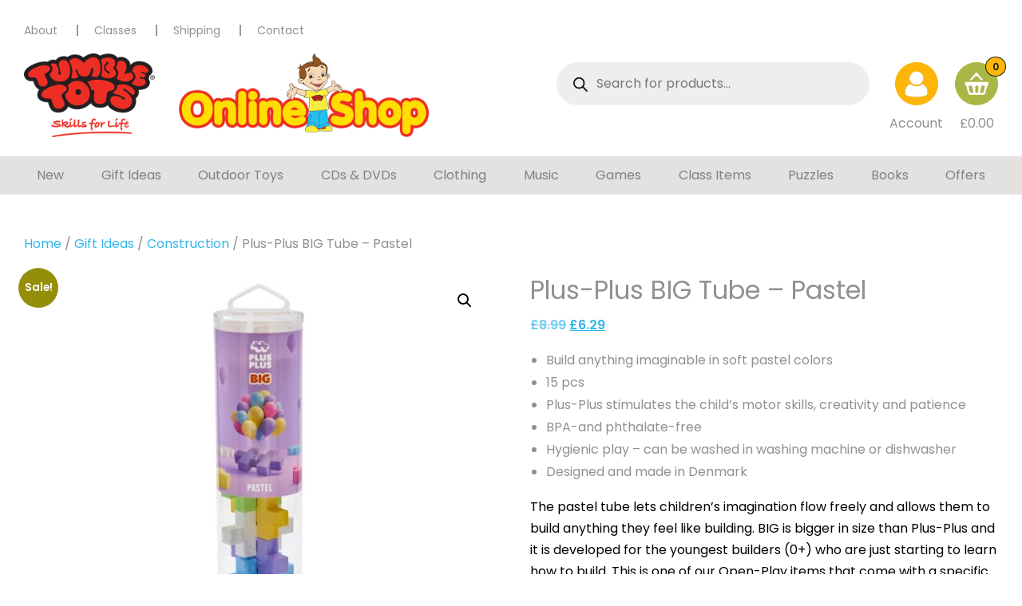

--- FILE ---
content_type: text/html; charset=UTF-8
request_url: https://www.tumbletots.co.uk/product/plus-plus-big-tube-pastel/
body_size: 41839
content:
<!doctype html>
<html dir="ltr" lang="en-GB" prefix="og: https://ogp.me/ns#" >
<head>
			<!-- Google tag (gtag.js) -->
		<script async src="https://www.googletagmanager.com/gtag/js?id=G-VG9ZM21QWX"></script>
		<script>
		  window.dataLayer = window.dataLayer || [];
		  function gtag(){dataLayer.push(arguments);}
		  gtag('js', new Date());
		  gtag('config', 'G-VG9ZM21QWX');
		</script>
	    <meta charset="UTF-8">
    <meta name="viewport" content="width=device-width, initial-scale=1">
    <title>Plus-Plus BIG Tube – Pastel - TumbleTots</title>

		<!-- All in One SEO 4.9.3 - aioseo.com -->
	<meta name="description" content="Build anything imaginable in soft pastel colors 15 pcs Plus-Plus stimulates the child&#039;s motor skills, creativity and patience BPA-and phthalate-free Hygienic play - can be washed in washing machine or dishwasher Designed and made in Denmark The pastel tube lets children&#039;s imagination flow freely and allows them to build anything they feel like building. BIG is bigger in size than Plus-Plus and it is developed for the youngest builders (0+) who are just starting to learn how to build. This is one of our Open-Play items that come with a specific amount of BIG but no instructions on how and what to build. It is therefore up to the child to decide what to build. Besides sparking imagination, BIG teaches colors and shapes, problem-solving and three-dimensional learning and helps stimulate fine motor skills. The tube is a reusable, travel-friendly container and includes 15 basic color pieces: pastel pink, pastel blue, pastel green, pastel yellow, pastel purple and white." />
	<meta name="robots" content="max-image-preview:large" />
	<link rel="canonical" href="https://www.tumbletots.co.uk/product/plus-plus-big-tube-pastel/" />
	<meta name="generator" content="All in One SEO (AIOSEO) 4.9.3" />
		<meta property="og:locale" content="en_GB" />
		<meta property="og:site_name" content="TumbleTots - Skills for life" />
		<meta property="og:type" content="article" />
		<meta property="og:title" content="Plus-Plus BIG Tube – Pastel - TumbleTots" />
		<meta property="og:description" content="Build anything imaginable in soft pastel colors 15 pcs Plus-Plus stimulates the child&#039;s motor skills, creativity and patience BPA-and phthalate-free Hygienic play - can be washed in washing machine or dishwasher Designed and made in Denmark The pastel tube lets children&#039;s imagination flow freely and allows them to build anything they feel like building. BIG is bigger in size than Plus-Plus and it is developed for the youngest builders (0+) who are just starting to learn how to build. This is one of our Open-Play items that come with a specific amount of BIG but no instructions on how and what to build. It is therefore up to the child to decide what to build. Besides sparking imagination, BIG teaches colors and shapes, problem-solving and three-dimensional learning and helps stimulate fine motor skills. The tube is a reusable, travel-friendly container and includes 15 basic color pieces: pastel pink, pastel blue, pastel green, pastel yellow, pastel purple and white." />
		<meta property="og:url" content="https://www.tumbletots.co.uk/product/plus-plus-big-tube-pastel/" />
		<meta property="article:published_time" content="2023-10-12T00:05:29+00:00" />
		<meta property="article:modified_time" content="2026-01-30T11:51:31+00:00" />
		<meta name="twitter:card" content="summary_large_image" />
		<meta name="twitter:title" content="Plus-Plus BIG Tube – Pastel - TumbleTots" />
		<meta name="twitter:description" content="Build anything imaginable in soft pastel colors 15 pcs Plus-Plus stimulates the child&#039;s motor skills, creativity and patience BPA-and phthalate-free Hygienic play - can be washed in washing machine or dishwasher Designed and made in Denmark The pastel tube lets children&#039;s imagination flow freely and allows them to build anything they feel like building. BIG is bigger in size than Plus-Plus and it is developed for the youngest builders (0+) who are just starting to learn how to build. This is one of our Open-Play items that come with a specific amount of BIG but no instructions on how and what to build. It is therefore up to the child to decide what to build. Besides sparking imagination, BIG teaches colors and shapes, problem-solving and three-dimensional learning and helps stimulate fine motor skills. The tube is a reusable, travel-friendly container and includes 15 basic color pieces: pastel pink, pastel blue, pastel green, pastel yellow, pastel purple and white." />
		<script type="application/ld+json" class="aioseo-schema">
			{"@context":"https:\/\/schema.org","@graph":[{"@type":"BreadcrumbList","@id":"https:\/\/www.tumbletots.co.uk\/product\/plus-plus-big-tube-pastel\/#breadcrumblist","itemListElement":[{"@type":"ListItem","@id":"https:\/\/www.tumbletots.co.uk#listItem","position":1,"name":"Home","item":"https:\/\/www.tumbletots.co.uk","nextItem":{"@type":"ListItem","@id":"https:\/\/www.tumbletots.co.uk\/shop\/#listItem","name":"Shop"}},{"@type":"ListItem","@id":"https:\/\/www.tumbletots.co.uk\/shop\/#listItem","position":2,"name":"Shop","item":"https:\/\/www.tumbletots.co.uk\/shop\/","nextItem":{"@type":"ListItem","@id":"https:\/\/www.tumbletots.co.uk\/product-category\/gift-ideas\/#listItem","name":"Gift Ideas"},"previousItem":{"@type":"ListItem","@id":"https:\/\/www.tumbletots.co.uk#listItem","name":"Home"}},{"@type":"ListItem","@id":"https:\/\/www.tumbletots.co.uk\/product-category\/gift-ideas\/#listItem","position":3,"name":"Gift Ideas","item":"https:\/\/www.tumbletots.co.uk\/product-category\/gift-ideas\/","nextItem":{"@type":"ListItem","@id":"https:\/\/www.tumbletots.co.uk\/product-category\/gift-ideas\/construction\/#listItem","name":"Construction"},"previousItem":{"@type":"ListItem","@id":"https:\/\/www.tumbletots.co.uk\/shop\/#listItem","name":"Shop"}},{"@type":"ListItem","@id":"https:\/\/www.tumbletots.co.uk\/product-category\/gift-ideas\/construction\/#listItem","position":4,"name":"Construction","item":"https:\/\/www.tumbletots.co.uk\/product-category\/gift-ideas\/construction\/","nextItem":{"@type":"ListItem","@id":"https:\/\/www.tumbletots.co.uk\/product\/plus-plus-big-tube-pastel\/#listItem","name":"Plus-Plus BIG Tube &#8211; Pastel"},"previousItem":{"@type":"ListItem","@id":"https:\/\/www.tumbletots.co.uk\/product-category\/gift-ideas\/#listItem","name":"Gift Ideas"}},{"@type":"ListItem","@id":"https:\/\/www.tumbletots.co.uk\/product\/plus-plus-big-tube-pastel\/#listItem","position":5,"name":"Plus-Plus BIG Tube &#8211; Pastel","previousItem":{"@type":"ListItem","@id":"https:\/\/www.tumbletots.co.uk\/product-category\/gift-ideas\/construction\/#listItem","name":"Construction"}}]},{"@type":"ItemPage","@id":"https:\/\/www.tumbletots.co.uk\/product\/plus-plus-big-tube-pastel\/#itempage","url":"https:\/\/www.tumbletots.co.uk\/product\/plus-plus-big-tube-pastel\/","name":"Plus-Plus BIG Tube \u2013 Pastel - TumbleTots","description":"Build anything imaginable in soft pastel colors 15 pcs Plus-Plus stimulates the child's motor skills, creativity and patience BPA-and phthalate-free Hygienic play - can be washed in washing machine or dishwasher Designed and made in Denmark The pastel tube lets children's imagination flow freely and allows them to build anything they feel like building. BIG is bigger in size than Plus-Plus and it is developed for the youngest builders (0+) who are just starting to learn how to build. This is one of our Open-Play items that come with a specific amount of BIG but no instructions on how and what to build. It is therefore up to the child to decide what to build. Besides sparking imagination, BIG teaches colors and shapes, problem-solving and three-dimensional learning and helps stimulate fine motor skills. The tube is a reusable, travel-friendly container and includes 15 basic color pieces: pastel pink, pastel blue, pastel green, pastel yellow, pastel purple and white.","inLanguage":"en-GB","isPartOf":{"@id":"https:\/\/www.tumbletots.co.uk\/#website"},"breadcrumb":{"@id":"https:\/\/www.tumbletots.co.uk\/product\/plus-plus-big-tube-pastel\/#breadcrumblist"},"image":{"@type":"ImageObject","url":"https:\/\/www.tumbletots.co.uk\/wp-content\/uploads\/2024\/03\/Plus-Plus-Big-Tube-Pastel_800.jpg","@id":"https:\/\/www.tumbletots.co.uk\/product\/plus-plus-big-tube-pastel\/#mainImage","width":800,"height":800},"primaryImageOfPage":{"@id":"https:\/\/www.tumbletots.co.uk\/product\/plus-plus-big-tube-pastel\/#mainImage"},"datePublished":"2023-10-12T01:05:29+01:00","dateModified":"2026-01-30T11:51:31+00:00"},{"@type":"Organization","@id":"https:\/\/www.tumbletots.co.uk\/#organization","name":"Tumble Tots","description":"Skills for life","url":"https:\/\/www.tumbletots.co.uk\/","telephone":"+441215857003","logo":{"@type":"ImageObject","url":"https:\/\/www.tumbletots.co.uk\/wp-content\/uploads\/2024\/03\/online-shop-email-logo.png","@id":"https:\/\/www.tumbletots.co.uk\/product\/plus-plus-big-tube-pastel\/#organizationLogo","width":300,"height":70},"image":{"@id":"https:\/\/www.tumbletots.co.uk\/product\/plus-plus-big-tube-pastel\/#organizationLogo"}},{"@type":"WebSite","@id":"https:\/\/www.tumbletots.co.uk\/#website","url":"https:\/\/www.tumbletots.co.uk\/","name":"Tumble Tots","description":"Skills for life","inLanguage":"en-GB","publisher":{"@id":"https:\/\/www.tumbletots.co.uk\/#organization"}}]}
		</script>
		<!-- All in One SEO -->

<script id="cookieyes" type="text/javascript" src="https://cdn-cookieyes.com/client_data/021f337ea01fd0d99174f5be/script.js"></script><link rel="alternate" type="application/rss+xml" title="TumbleTots &raquo; Feed" href="https://www.tumbletots.co.uk/feed/" />
<link rel="alternate" type="application/rss+xml" title="TumbleTots &raquo; Comments Feed" href="https://www.tumbletots.co.uk/comments/feed/" />
<link rel="alternate" title="oEmbed (JSON)" type="application/json+oembed" href="https://www.tumbletots.co.uk/wp-json/oembed/1.0/embed?url=https%3A%2F%2Fwww.tumbletots.co.uk%2Fproduct%2Fplus-plus-big-tube-pastel%2F" />
<link rel="alternate" title="oEmbed (XML)" type="text/xml+oembed" href="https://www.tumbletots.co.uk/wp-json/oembed/1.0/embed?url=https%3A%2F%2Fwww.tumbletots.co.uk%2Fproduct%2Fplus-plus-big-tube-pastel%2F&#038;format=xml" />
<style id='wp-img-auto-sizes-contain-inline-css'>
img:is([sizes=auto i],[sizes^="auto," i]){contain-intrinsic-size:3000px 1500px}
/*# sourceURL=wp-img-auto-sizes-contain-inline-css */
</style>
<link rel='stylesheet' id='font-awesome-css' href='https://www.tumbletots.co.uk/wp-content/plugins/woocommerce-ajax-filters/berocket/assets/css/font-awesome.min.css?ver=0eed9dd4c99004489f19a8ac5c9dc9c5' media='all' />
<link rel='stylesheet' id='berocket_aapf_widget-style-css' href='https://www.tumbletots.co.uk/wp-content/plugins/woocommerce-ajax-filters/assets/frontend/css/fullmain.min.css?ver=3.1.9.6' media='all' />
<style id='wp-block-library-inline-css'>
:root{--wp-block-synced-color:#7a00df;--wp-block-synced-color--rgb:122,0,223;--wp-bound-block-color:var(--wp-block-synced-color);--wp-editor-canvas-background:#ddd;--wp-admin-theme-color:#007cba;--wp-admin-theme-color--rgb:0,124,186;--wp-admin-theme-color-darker-10:#006ba1;--wp-admin-theme-color-darker-10--rgb:0,107,160.5;--wp-admin-theme-color-darker-20:#005a87;--wp-admin-theme-color-darker-20--rgb:0,90,135;--wp-admin-border-width-focus:2px}@media (min-resolution:192dpi){:root{--wp-admin-border-width-focus:1.5px}}.wp-element-button{cursor:pointer}:root .has-very-light-gray-background-color{background-color:#eee}:root .has-very-dark-gray-background-color{background-color:#313131}:root .has-very-light-gray-color{color:#eee}:root .has-very-dark-gray-color{color:#313131}:root .has-vivid-green-cyan-to-vivid-cyan-blue-gradient-background{background:linear-gradient(135deg,#00d084,#0693e3)}:root .has-purple-crush-gradient-background{background:linear-gradient(135deg,#34e2e4,#4721fb 50%,#ab1dfe)}:root .has-hazy-dawn-gradient-background{background:linear-gradient(135deg,#faaca8,#dad0ec)}:root .has-subdued-olive-gradient-background{background:linear-gradient(135deg,#fafae1,#67a671)}:root .has-atomic-cream-gradient-background{background:linear-gradient(135deg,#fdd79a,#004a59)}:root .has-nightshade-gradient-background{background:linear-gradient(135deg,#330968,#31cdcf)}:root .has-midnight-gradient-background{background:linear-gradient(135deg,#020381,#2874fc)}:root{--wp--preset--font-size--normal:16px;--wp--preset--font-size--huge:42px}.has-regular-font-size{font-size:1em}.has-larger-font-size{font-size:2.625em}.has-normal-font-size{font-size:var(--wp--preset--font-size--normal)}.has-huge-font-size{font-size:var(--wp--preset--font-size--huge)}.has-text-align-center{text-align:center}.has-text-align-left{text-align:left}.has-text-align-right{text-align:right}.has-fit-text{white-space:nowrap!important}#end-resizable-editor-section{display:none}.aligncenter{clear:both}.items-justified-left{justify-content:flex-start}.items-justified-center{justify-content:center}.items-justified-right{justify-content:flex-end}.items-justified-space-between{justify-content:space-between}.screen-reader-text{border:0;clip-path:inset(50%);height:1px;margin:-1px;overflow:hidden;padding:0;position:absolute;width:1px;word-wrap:normal!important}.screen-reader-text:focus{background-color:#ddd;clip-path:none;color:#444;display:block;font-size:1em;height:auto;left:5px;line-height:normal;padding:15px 23px 14px;text-decoration:none;top:5px;width:auto;z-index:100000}html :where(.has-border-color){border-style:solid}html :where([style*=border-top-color]){border-top-style:solid}html :where([style*=border-right-color]){border-right-style:solid}html :where([style*=border-bottom-color]){border-bottom-style:solid}html :where([style*=border-left-color]){border-left-style:solid}html :where([style*=border-width]){border-style:solid}html :where([style*=border-top-width]){border-top-style:solid}html :where([style*=border-right-width]){border-right-style:solid}html :where([style*=border-bottom-width]){border-bottom-style:solid}html :where([style*=border-left-width]){border-left-style:solid}html :where(img[class*=wp-image-]){height:auto;max-width:100%}:where(figure){margin:0 0 1em}html :where(.is-position-sticky){--wp-admin--admin-bar--position-offset:var(--wp-admin--admin-bar--height,0px)}@media screen and (max-width:600px){html :where(.is-position-sticky){--wp-admin--admin-bar--position-offset:0px}}

/*# sourceURL=wp-block-library-inline-css */
</style><link rel='stylesheet' id='wc-blocks-style-css' href='https://www.tumbletots.co.uk/wp-content/plugins/woocommerce/assets/client/blocks/wc-blocks.css?ver=wc-10.4.3' media='all' />
<style id='global-styles-inline-css'>
:root{--wp--preset--aspect-ratio--square: 1;--wp--preset--aspect-ratio--4-3: 4/3;--wp--preset--aspect-ratio--3-4: 3/4;--wp--preset--aspect-ratio--3-2: 3/2;--wp--preset--aspect-ratio--2-3: 2/3;--wp--preset--aspect-ratio--16-9: 16/9;--wp--preset--aspect-ratio--9-16: 9/16;--wp--preset--color--black: #000000;--wp--preset--color--cyan-bluish-gray: #abb8c3;--wp--preset--color--white: #FFFFFF;--wp--preset--color--pale-pink: #f78da7;--wp--preset--color--vivid-red: #cf2e2e;--wp--preset--color--luminous-vivid-orange: #ff6900;--wp--preset--color--luminous-vivid-amber: #fcb900;--wp--preset--color--light-green-cyan: #7bdcb5;--wp--preset--color--vivid-green-cyan: #00d084;--wp--preset--color--pale-cyan-blue: #8ed1fc;--wp--preset--color--vivid-cyan-blue: #0693e3;--wp--preset--color--vivid-purple: #9b51e0;--wp--preset--color--dark-gray: #28303D;--wp--preset--color--gray: #39414D;--wp--preset--color--green: #D1E4DD;--wp--preset--color--blue: #D1DFE4;--wp--preset--color--purple: #D1D1E4;--wp--preset--color--red: #E4D1D1;--wp--preset--color--orange: #E4DAD1;--wp--preset--color--yellow: #EEEADD;--wp--preset--gradient--vivid-cyan-blue-to-vivid-purple: linear-gradient(135deg,rgb(6,147,227) 0%,rgb(155,81,224) 100%);--wp--preset--gradient--light-green-cyan-to-vivid-green-cyan: linear-gradient(135deg,rgb(122,220,180) 0%,rgb(0,208,130) 100%);--wp--preset--gradient--luminous-vivid-amber-to-luminous-vivid-orange: linear-gradient(135deg,rgb(252,185,0) 0%,rgb(255,105,0) 100%);--wp--preset--gradient--luminous-vivid-orange-to-vivid-red: linear-gradient(135deg,rgb(255,105,0) 0%,rgb(207,46,46) 100%);--wp--preset--gradient--very-light-gray-to-cyan-bluish-gray: linear-gradient(135deg,rgb(238,238,238) 0%,rgb(169,184,195) 100%);--wp--preset--gradient--cool-to-warm-spectrum: linear-gradient(135deg,rgb(74,234,220) 0%,rgb(151,120,209) 20%,rgb(207,42,186) 40%,rgb(238,44,130) 60%,rgb(251,105,98) 80%,rgb(254,248,76) 100%);--wp--preset--gradient--blush-light-purple: linear-gradient(135deg,rgb(255,206,236) 0%,rgb(152,150,240) 100%);--wp--preset--gradient--blush-bordeaux: linear-gradient(135deg,rgb(254,205,165) 0%,rgb(254,45,45) 50%,rgb(107,0,62) 100%);--wp--preset--gradient--luminous-dusk: linear-gradient(135deg,rgb(255,203,112) 0%,rgb(199,81,192) 50%,rgb(65,88,208) 100%);--wp--preset--gradient--pale-ocean: linear-gradient(135deg,rgb(255,245,203) 0%,rgb(182,227,212) 50%,rgb(51,167,181) 100%);--wp--preset--gradient--electric-grass: linear-gradient(135deg,rgb(202,248,128) 0%,rgb(113,206,126) 100%);--wp--preset--gradient--midnight: linear-gradient(135deg,rgb(2,3,129) 0%,rgb(40,116,252) 100%);--wp--preset--gradient--purple-to-yellow: linear-gradient(160deg, #D1D1E4 0%, #EEEADD 100%);--wp--preset--gradient--yellow-to-purple: linear-gradient(160deg, #EEEADD 0%, #D1D1E4 100%);--wp--preset--gradient--green-to-yellow: linear-gradient(160deg, #D1E4DD 0%, #EEEADD 100%);--wp--preset--gradient--yellow-to-green: linear-gradient(160deg, #EEEADD 0%, #D1E4DD 100%);--wp--preset--gradient--red-to-yellow: linear-gradient(160deg, #E4D1D1 0%, #EEEADD 100%);--wp--preset--gradient--yellow-to-red: linear-gradient(160deg, #EEEADD 0%, #E4D1D1 100%);--wp--preset--gradient--purple-to-red: linear-gradient(160deg, #D1D1E4 0%, #E4D1D1 100%);--wp--preset--gradient--red-to-purple: linear-gradient(160deg, #E4D1D1 0%, #D1D1E4 100%);--wp--preset--font-size--small: 18px;--wp--preset--font-size--medium: 20px;--wp--preset--font-size--large: 24px;--wp--preset--font-size--x-large: 42px;--wp--preset--font-size--extra-small: 16px;--wp--preset--font-size--normal: 20px;--wp--preset--font-size--extra-large: 40px;--wp--preset--font-size--huge: 96px;--wp--preset--font-size--gigantic: 144px;--wp--preset--spacing--20: 0.44rem;--wp--preset--spacing--30: 0.67rem;--wp--preset--spacing--40: 1rem;--wp--preset--spacing--50: 1.5rem;--wp--preset--spacing--60: 2.25rem;--wp--preset--spacing--70: 3.38rem;--wp--preset--spacing--80: 5.06rem;--wp--preset--shadow--natural: 6px 6px 9px rgba(0, 0, 0, 0.2);--wp--preset--shadow--deep: 12px 12px 50px rgba(0, 0, 0, 0.4);--wp--preset--shadow--sharp: 6px 6px 0px rgba(0, 0, 0, 0.2);--wp--preset--shadow--outlined: 6px 6px 0px -3px rgb(255, 255, 255), 6px 6px rgb(0, 0, 0);--wp--preset--shadow--crisp: 6px 6px 0px rgb(0, 0, 0);}:where(.is-layout-flex){gap: 0.5em;}:where(.is-layout-grid){gap: 0.5em;}body .is-layout-flex{display: flex;}.is-layout-flex{flex-wrap: wrap;align-items: center;}.is-layout-flex > :is(*, div){margin: 0;}body .is-layout-grid{display: grid;}.is-layout-grid > :is(*, div){margin: 0;}:where(.wp-block-columns.is-layout-flex){gap: 2em;}:where(.wp-block-columns.is-layout-grid){gap: 2em;}:where(.wp-block-post-template.is-layout-flex){gap: 1.25em;}:where(.wp-block-post-template.is-layout-grid){gap: 1.25em;}.has-black-color{color: var(--wp--preset--color--black) !important;}.has-cyan-bluish-gray-color{color: var(--wp--preset--color--cyan-bluish-gray) !important;}.has-white-color{color: var(--wp--preset--color--white) !important;}.has-pale-pink-color{color: var(--wp--preset--color--pale-pink) !important;}.has-vivid-red-color{color: var(--wp--preset--color--vivid-red) !important;}.has-luminous-vivid-orange-color{color: var(--wp--preset--color--luminous-vivid-orange) !important;}.has-luminous-vivid-amber-color{color: var(--wp--preset--color--luminous-vivid-amber) !important;}.has-light-green-cyan-color{color: var(--wp--preset--color--light-green-cyan) !important;}.has-vivid-green-cyan-color{color: var(--wp--preset--color--vivid-green-cyan) !important;}.has-pale-cyan-blue-color{color: var(--wp--preset--color--pale-cyan-blue) !important;}.has-vivid-cyan-blue-color{color: var(--wp--preset--color--vivid-cyan-blue) !important;}.has-vivid-purple-color{color: var(--wp--preset--color--vivid-purple) !important;}.has-black-background-color{background-color: var(--wp--preset--color--black) !important;}.has-cyan-bluish-gray-background-color{background-color: var(--wp--preset--color--cyan-bluish-gray) !important;}.has-white-background-color{background-color: var(--wp--preset--color--white) !important;}.has-pale-pink-background-color{background-color: var(--wp--preset--color--pale-pink) !important;}.has-vivid-red-background-color{background-color: var(--wp--preset--color--vivid-red) !important;}.has-luminous-vivid-orange-background-color{background-color: var(--wp--preset--color--luminous-vivid-orange) !important;}.has-luminous-vivid-amber-background-color{background-color: var(--wp--preset--color--luminous-vivid-amber) !important;}.has-light-green-cyan-background-color{background-color: var(--wp--preset--color--light-green-cyan) !important;}.has-vivid-green-cyan-background-color{background-color: var(--wp--preset--color--vivid-green-cyan) !important;}.has-pale-cyan-blue-background-color{background-color: var(--wp--preset--color--pale-cyan-blue) !important;}.has-vivid-cyan-blue-background-color{background-color: var(--wp--preset--color--vivid-cyan-blue) !important;}.has-vivid-purple-background-color{background-color: var(--wp--preset--color--vivid-purple) !important;}.has-black-border-color{border-color: var(--wp--preset--color--black) !important;}.has-cyan-bluish-gray-border-color{border-color: var(--wp--preset--color--cyan-bluish-gray) !important;}.has-white-border-color{border-color: var(--wp--preset--color--white) !important;}.has-pale-pink-border-color{border-color: var(--wp--preset--color--pale-pink) !important;}.has-vivid-red-border-color{border-color: var(--wp--preset--color--vivid-red) !important;}.has-luminous-vivid-orange-border-color{border-color: var(--wp--preset--color--luminous-vivid-orange) !important;}.has-luminous-vivid-amber-border-color{border-color: var(--wp--preset--color--luminous-vivid-amber) !important;}.has-light-green-cyan-border-color{border-color: var(--wp--preset--color--light-green-cyan) !important;}.has-vivid-green-cyan-border-color{border-color: var(--wp--preset--color--vivid-green-cyan) !important;}.has-pale-cyan-blue-border-color{border-color: var(--wp--preset--color--pale-cyan-blue) !important;}.has-vivid-cyan-blue-border-color{border-color: var(--wp--preset--color--vivid-cyan-blue) !important;}.has-vivid-purple-border-color{border-color: var(--wp--preset--color--vivid-purple) !important;}.has-vivid-cyan-blue-to-vivid-purple-gradient-background{background: var(--wp--preset--gradient--vivid-cyan-blue-to-vivid-purple) !important;}.has-light-green-cyan-to-vivid-green-cyan-gradient-background{background: var(--wp--preset--gradient--light-green-cyan-to-vivid-green-cyan) !important;}.has-luminous-vivid-amber-to-luminous-vivid-orange-gradient-background{background: var(--wp--preset--gradient--luminous-vivid-amber-to-luminous-vivid-orange) !important;}.has-luminous-vivid-orange-to-vivid-red-gradient-background{background: var(--wp--preset--gradient--luminous-vivid-orange-to-vivid-red) !important;}.has-very-light-gray-to-cyan-bluish-gray-gradient-background{background: var(--wp--preset--gradient--very-light-gray-to-cyan-bluish-gray) !important;}.has-cool-to-warm-spectrum-gradient-background{background: var(--wp--preset--gradient--cool-to-warm-spectrum) !important;}.has-blush-light-purple-gradient-background{background: var(--wp--preset--gradient--blush-light-purple) !important;}.has-blush-bordeaux-gradient-background{background: var(--wp--preset--gradient--blush-bordeaux) !important;}.has-luminous-dusk-gradient-background{background: var(--wp--preset--gradient--luminous-dusk) !important;}.has-pale-ocean-gradient-background{background: var(--wp--preset--gradient--pale-ocean) !important;}.has-electric-grass-gradient-background{background: var(--wp--preset--gradient--electric-grass) !important;}.has-midnight-gradient-background{background: var(--wp--preset--gradient--midnight) !important;}.has-small-font-size{font-size: var(--wp--preset--font-size--small) !important;}.has-medium-font-size{font-size: var(--wp--preset--font-size--medium) !important;}.has-large-font-size{font-size: var(--wp--preset--font-size--large) !important;}.has-x-large-font-size{font-size: var(--wp--preset--font-size--x-large) !important;}
/*# sourceURL=global-styles-inline-css */
</style>

<style id='classic-theme-styles-inline-css'>
/*! This file is auto-generated */
.wp-block-button__link{color:#fff;background-color:#32373c;border-radius:9999px;box-shadow:none;text-decoration:none;padding:calc(.667em + 2px) calc(1.333em + 2px);font-size:1.125em}.wp-block-file__button{background:#32373c;color:#fff;text-decoration:none}
/*# sourceURL=/wp-includes/css/classic-themes.min.css */
</style>
<link rel='stylesheet' id='pwgc-wc-blocks-style-css' href='https://www.tumbletots.co.uk/wp-content/plugins/pw-gift-cards/assets/css/blocks.css?ver=3.52' media='all' />
<link rel='stylesheet' id='photoswipe-css' href='https://www.tumbletots.co.uk/wp-content/plugins/woocommerce/assets/css/photoswipe/photoswipe.min.css?ver=10.4.3' media='all' />
<link rel='stylesheet' id='photoswipe-default-skin-css' href='https://www.tumbletots.co.uk/wp-content/plugins/woocommerce/assets/css/photoswipe/default-skin/default-skin.min.css?ver=10.4.3' media='all' />
<link rel='stylesheet' id='woocommerce-layout-css' href='https://www.tumbletots.co.uk/wp-content/plugins/woocommerce/assets/css/woocommerce-layout.css?ver=10.4.3' media='all' />
<link rel='stylesheet' id='woocommerce-smallscreen-css' href='https://www.tumbletots.co.uk/wp-content/plugins/woocommerce/assets/css/woocommerce-smallscreen.css?ver=10.4.3' media='only screen and (max-width: 768px)' />
<link rel='stylesheet' id='woocommerce-general-css' href='https://www.tumbletots.co.uk/wp-content/plugins/woocommerce/assets/css/woocommerce.css?ver=10.4.3' media='all' />
<style id='woocommerce-inline-inline-css'>
.woocommerce form .form-row .required { visibility: visible; }
/*# sourceURL=woocommerce-inline-inline-css */
</style>
<link rel='stylesheet' id='dgwt-wcas-style-css' href='https://www.tumbletots.co.uk/wp-content/plugins/ajax-search-for-woocommerce/assets/css/style.min.css?ver=1.32.2' media='all' />
<link rel='stylesheet' id='twenty-twenty-one-style-css' href='https://www.tumbletots.co.uk/wp-content/themes/tumbletots/style.css?ver=1.01' media='all' />
<link rel='stylesheet' id='twenty-twenty-one-print-style-css' href='https://www.tumbletots.co.uk/wp-content/themes/tumbletots/assets/css/print.css?ver=1.01' media='print' />
<!--n2css--><!--n2js--><script src="https://www.tumbletots.co.uk/wp-includes/js/jquery/jquery.min.js?ver=3.7.1" id="jquery-core-js"></script>
<script src="https://www.tumbletots.co.uk/wp-includes/js/jquery/jquery-migrate.min.js?ver=3.4.1" id="jquery-migrate-js"></script>
<script src="https://www.tumbletots.co.uk/wp-content/plugins/woocommerce/assets/js/jquery-blockui/jquery.blockUI.min.js?ver=2.7.0-wc.10.4.3" id="wc-jquery-blockui-js" defer data-wp-strategy="defer"></script>
<script id="wc-add-to-cart-js-extra">
var wc_add_to_cart_params = {"ajax_url":"/wp-admin/admin-ajax.php","wc_ajax_url":"/?wc-ajax=%%endpoint%%","i18n_view_cart":"View basket","cart_url":"https://www.tumbletots.co.uk/basket/","is_cart":"","cart_redirect_after_add":"no"};
//# sourceURL=wc-add-to-cart-js-extra
</script>
<script src="https://www.tumbletots.co.uk/wp-content/plugins/woocommerce/assets/js/frontend/add-to-cart.min.js?ver=10.4.3" id="wc-add-to-cart-js" defer data-wp-strategy="defer"></script>
<script src="https://www.tumbletots.co.uk/wp-content/plugins/woocommerce/assets/js/zoom/jquery.zoom.min.js?ver=1.7.21-wc.10.4.3" id="wc-zoom-js" defer data-wp-strategy="defer"></script>
<script src="https://www.tumbletots.co.uk/wp-content/plugins/woocommerce/assets/js/flexslider/jquery.flexslider.min.js?ver=2.7.2-wc.10.4.3" id="wc-flexslider-js" defer data-wp-strategy="defer"></script>
<script src="https://www.tumbletots.co.uk/wp-content/plugins/woocommerce/assets/js/photoswipe/photoswipe.min.js?ver=4.1.1-wc.10.4.3" id="wc-photoswipe-js" defer data-wp-strategy="defer"></script>
<script src="https://www.tumbletots.co.uk/wp-content/plugins/woocommerce/assets/js/photoswipe/photoswipe-ui-default.min.js?ver=4.1.1-wc.10.4.3" id="wc-photoswipe-ui-default-js" defer data-wp-strategy="defer"></script>
<script id="wc-single-product-js-extra">
var wc_single_product_params = {"i18n_required_rating_text":"Please select a rating","i18n_rating_options":["1 of 5 stars","2 of 5 stars","3 of 5 stars","4 of 5 stars","5 of 5 stars"],"i18n_product_gallery_trigger_text":"View full-screen image gallery","review_rating_required":"yes","flexslider":{"rtl":false,"animation":"slide","smoothHeight":true,"directionNav":false,"controlNav":"thumbnails","slideshow":false,"animationSpeed":500,"animationLoop":false,"allowOneSlide":false},"zoom_enabled":"1","zoom_options":[],"photoswipe_enabled":"1","photoswipe_options":{"shareEl":false,"closeOnScroll":false,"history":false,"hideAnimationDuration":0,"showAnimationDuration":0},"flexslider_enabled":"1"};
//# sourceURL=wc-single-product-js-extra
</script>
<script src="https://www.tumbletots.co.uk/wp-content/plugins/woocommerce/assets/js/frontend/single-product.min.js?ver=10.4.3" id="wc-single-product-js" defer data-wp-strategy="defer"></script>
<script src="https://www.tumbletots.co.uk/wp-content/plugins/woocommerce/assets/js/js-cookie/js.cookie.min.js?ver=2.1.4-wc.10.4.3" id="wc-js-cookie-js" defer data-wp-strategy="defer"></script>
<script id="woocommerce-js-extra">
var woocommerce_params = {"ajax_url":"/wp-admin/admin-ajax.php","wc_ajax_url":"/?wc-ajax=%%endpoint%%","i18n_password_show":"Show password","i18n_password_hide":"Hide password"};
//# sourceURL=woocommerce-js-extra
</script>
<script src="https://www.tumbletots.co.uk/wp-content/plugins/woocommerce/assets/js/frontend/woocommerce.min.js?ver=10.4.3" id="woocommerce-js" defer data-wp-strategy="defer"></script>
<link rel="https://api.w.org/" href="https://www.tumbletots.co.uk/wp-json/" /><link rel="alternate" title="JSON" type="application/json" href="https://www.tumbletots.co.uk/wp-json/wp/v2/product/2531" /><link rel="EditURI" type="application/rsd+xml" title="RSD" href="https://www.tumbletots.co.uk/xmlrpc.php?rsd" />

<link rel='shortlink' href='https://www.tumbletots.co.uk/?p=2531' />
		<style>
			.dgwt-wcas-ico-magnifier,.dgwt-wcas-ico-magnifier-handler{max-width:20px}.dgwt-wcas-search-wrapp{max-width:600px}		</style>
			<noscript><style>.woocommerce-product-gallery{ opacity: 1 !important; }</style></noscript>
	    <link rel="preconnect" href="https://fonts.googleapis.com">
<link rel="preconnect" href="https://fonts.gstatic.com" crossorigin>
<link href="https://fonts.googleapis.com/css2?family=Poppins:wght@400;600&display=swap" rel="stylesheet">    <link rel="apple-touch-icon" sizes="57x57" href="https://www.tumbletots.co.uk/wp-content/themes/tumbletots/favicon/apple-icon-57x57.png">
<link rel="apple-touch-icon" sizes="60x60" href="https://www.tumbletots.co.uk/wp-content/themes/tumbletots/favicon/apple-icon-60x60.png">
<link rel="apple-touch-icon" sizes="72x72" href="https://www.tumbletots.co.uk/wp-content/themes/tumbletots/favicon/apple-icon-72x72.png">
<link rel="apple-touch-icon" sizes="76x76" href="https://www.tumbletots.co.uk/wp-content/themes/tumbletots/favicon/apple-icon-76x76.png">
<link rel="apple-touch-icon" sizes="114x114" href="https://www.tumbletots.co.uk/wp-content/themes/tumbletots/favicon/apple-icon-114x114.png">
<link rel="apple-touch-icon" sizes="120x120" href="https://www.tumbletots.co.uk/wp-content/themes/tumbletots/favicon/apple-icon-120x120.png">
<link rel="apple-touch-icon" sizes="144x144" href="https://www.tumbletots.co.uk/wp-content/themes/tumbletots/favicon/apple-icon-144x144.png">
<link rel="apple-touch-icon" sizes="152x152" href="https://www.tumbletots.co.uk/wp-content/themes/tumbletots/favicon/apple-icon-152x152.png">
<link rel="apple-touch-icon" sizes="180x180" href="https://www.tumbletots.co.uk/wp-content/themes/tumbletots/favicon/apple-icon-180x180.png">
<link rel="icon" type="image/png" sizes="192x192"  href="https://www.tumbletots.co.uk/wp-content/themes/tumbletots/favicon/android-icon-192x192.png">
<link rel="icon" type="image/png" sizes="32x32" href="https://www.tumbletots.co.uk/wp-content/themes/tumbletots/favicon/favicon-32x32.png">
<link rel="icon" type="image/png" sizes="96x96" href="https://www.tumbletots.co.uk/wp-content/themes/tumbletots/favicon/favicon-96x96.png">
<link rel="icon" type="image/png" sizes="16x16" href="https://www.tumbletots.co.uk/wp-content/themes/tumbletots/favicon/favicon-16x16.png">
<link rel="manifest" href="https://www.tumbletots.co.uk/wp-content/themes/tumbletots/favicon/manifest.json">
<meta name="msapplication-TileColor" content="#ffffff">
<meta name="msapplication-TileImage" content="https://www.tumbletots.co.uk/wp-content/themes/tumbletots/favicon/ms-icon-144x144.png">
<meta name="theme-color" content="#ffffff"><link rel='stylesheet' id='wc-stripe-blocks-checkout-style-css' href='https://www.tumbletots.co.uk/wp-content/plugins/woocommerce-gateway-stripe/build/upe-blocks.css?ver=5149cca93b0373758856' media='all' />
<link rel='stylesheet' id='dashicons-css' href='https://www.tumbletots.co.uk/wp-includes/css/dashicons.min.css?ver=0eed9dd4c99004489f19a8ac5c9dc9c5' media='all' />
<link rel='stylesheet' id='nf-display-css' href='https://www.tumbletots.co.uk/wp-content/plugins/ninja-forms/assets/css/display-opinions-light.css?ver=0eed9dd4c99004489f19a8ac5c9dc9c5' media='all' />
<link rel='stylesheet' id='nf-font-awesome-css' href='https://www.tumbletots.co.uk/wp-content/plugins/ninja-forms/assets/css/font-awesome.min.css?ver=0eed9dd4c99004489f19a8ac5c9dc9c5' media='all' />
<link rel='stylesheet' id='wc-stripe-upe-classic-css' href='https://www.tumbletots.co.uk/wp-content/plugins/woocommerce-gateway-stripe/build/upe-classic.css?ver=10.3.0' media='all' />
<link rel='stylesheet' id='stripelink_styles-css' href='https://www.tumbletots.co.uk/wp-content/plugins/woocommerce-gateway-stripe/assets/css/stripe-link.css?ver=10.3.0' media='all' />
</head>

<body class="wp-singular product-template-default single single-product postid-2531 wp-embed-responsive wp-theme-tumbletots theme-tumbletots woocommerce woocommerce-page woocommerce-no-js is-light-theme no-js singular no-widgets">
	<header id="main">    
        <div class="container">
            <div class="nav-header">
                <nav>      
                    <ul id="menu-header" class="menu"><li id="menu-item-43" class="menu-item menu-item-type-post_type menu-item-object-page menu-item-43"><a href="https://www.tumbletots.co.uk/about-us/">About</a></li>
<li id="menu-item-203" class="menu-item menu-item-type-custom menu-item-object-custom menu-item-203"><a target="_blank" href="http://www.tumbletots.com/">Classes</a></li>
<li id="menu-item-46" class="menu-item menu-item-type-post_type menu-item-object-page menu-item-46"><a href="https://www.tumbletots.co.uk/shipping/">Shipping</a></li>
<li id="menu-item-44" class="menu-item menu-item-type-post_type menu-item-object-page menu-item-44"><a href="https://www.tumbletots.co.uk/contact/">Contact</a></li>
</ul>                    
                </nav>  
            </div>
            <div class="header-main">
                <div class="logo">
                    <a href="https://www.tumbletots.co.uk">
                        <img src="https://www.tumbletots.co.uk/wp-content/themes/tumbletots/assets/images/logo.png" alt="TumbleTots">
                    </a>
                </div>
                <div class="logo-shop">
                    <a href="https://www.tumbletots.co.uk">
                        <img src="https://www.tumbletots.co.uk/wp-content/themes/tumbletots/assets/images/logo-shop.png" alt="TumbleTots">
                    </a>
                </div> 
                <div class="header-shop">
                    <div class="header-shop-search">
                        <div  class="dgwt-wcas-search-wrapp dgwt-wcas-has-submit woocommerce dgwt-wcas-style-pirx js-dgwt-wcas-layout-classic dgwt-wcas-layout-classic js-dgwt-wcas-mobile-overlay-enabled">
		<form class="dgwt-wcas-search-form" role="search" action="https://www.tumbletots.co.uk/" method="get">
		<div class="dgwt-wcas-sf-wrapp">
						<label class="screen-reader-text"
				for="dgwt-wcas-search-input-1">
				Products search			</label>

			<input
				id="dgwt-wcas-search-input-1"
				type="search"
				class="dgwt-wcas-search-input"
				name="s"
				value=""
				placeholder="Search for products..."
				autocomplete="off"
							/>
			<div class="dgwt-wcas-preloader"></div>

			<div class="dgwt-wcas-voice-search"></div>

							<button type="submit"
						aria-label="Search"
						class="dgwt-wcas-search-submit">				<svg
					class="dgwt-wcas-ico-magnifier" xmlns="http://www.w3.org/2000/svg" width="18" height="18" viewBox="0 0 18 18">
					<path  d=" M 16.722523,17.901412 C 16.572585,17.825208 15.36088,16.670476 14.029846,15.33534 L 11.609782,12.907819 11.01926,13.29667 C 8.7613237,14.783493 5.6172703,14.768302 3.332423,13.259528 -0.07366363,11.010358 -1.0146502,6.5989684 1.1898146,3.2148776
					1.5505179,2.6611594 2.4056498,1.7447266 2.9644271,1.3130497 3.4423015,0.94387379 4.3921825,0.48568469 5.1732652,0.2475835 5.886299,0.03022609 6.1341883,0 7.2037391,0 8.2732897,0 8.521179,0.03022609 9.234213,0.2475835 c 0.781083,0.23810119 1.730962,0.69629029 2.208837,1.0654662
					0.532501,0.4113763 1.39922,1.3400096 1.760153,1.8858877 1.520655,2.2998531 1.599025,5.3023778 0.199549,7.6451086 -0.208076,0.348322 -0.393306,0.668209 -0.411622,0.710863 -0.01831,0.04265 1.065556,1.18264 2.408603,2.533307 1.343046,1.350666 2.486621,2.574792 2.541278,2.720279 0.282475,0.7519
					-0.503089,1.456506 -1.218488,1.092917 z M 8.4027892,12.475062 C 9.434946,12.25579 10.131043,11.855461 10.99416,10.984753 11.554519,10.419467 11.842507,10.042366 12.062078,9.5863882 12.794223,8.0659672 12.793657,6.2652398 12.060578,4.756293 11.680383,3.9737304 10.453587,2.7178427
					9.730569,2.3710306 8.6921295,1.8729196 8.3992147,1.807606 7.2037567,1.807606 6.0082984,1.807606 5.7153841,1.87292 4.6769446,2.3710306 3.9539263,2.7178427 2.7271301,3.9737304 2.3469352,4.756293 1.6138384,6.2652398 1.6132726,8.0659672 2.3454252,9.5863882 c 0.4167354,0.8654208 1.5978784,2.0575608
					2.4443766,2.4671358 1.0971012,0.530827 2.3890403,0.681561 3.6130134,0.421538 z
					"/>
				</svg>
				</button>
			
			<input type="hidden" name="post_type" value="product"/>
			<input type="hidden" name="dgwt_wcas" value="1"/>

			
					</div>
	</form>
</div>
                    </div>
                    <div class="header-shop-account">
                        <p>
                            <a href="https://www.tumbletots.co.uk/my-account/">
                                <img src="https://www.tumbletots.co.uk/wp-content/themes/tumbletots/assets/images/icon-account.png" alt="TumbleTots">
                            </a>
                            <a href="https://www.tumbletots.co.uk/my-account/">Account</a>
                        </p>
                    </div> 
                    <div class="header-shop-basket">
                        <p>
                            <a href="https://www.tumbletots.co.uk/basket/">
                                <img src="https://www.tumbletots.co.uk/wp-content/themes/tumbletots/assets/images/icon-basket.png" alt="TumbleTots">
                            </a>                         
                            <a class="cart-customlocation" href="https://www.tumbletots.co.uk/basket/" title="Basket"><img src="https://www.tumbletots.co.uk/wp-content/themes/tumbletots/assets/images/icon-basket.png" alt="TumbleTots"><span class="cart-total"><span class="woocommerce-Price-amount amount"><bdi><span class="woocommerce-Price-currencySymbol">&pound;</span>0.00</bdi></span></span><span class="cart-counter">0</span></a>
                        </p>
                    </div>
                </div>               
            </div>           
        </div> 
        <div class="nav-main">
            <div class="container">
                <div class="mobile-search">
                    <div  class="dgwt-wcas-search-wrapp dgwt-wcas-has-submit woocommerce dgwt-wcas-style-pirx js-dgwt-wcas-layout-classic dgwt-wcas-layout-classic js-dgwt-wcas-mobile-overlay-enabled">
		<form class="dgwt-wcas-search-form" role="search" action="https://www.tumbletots.co.uk/" method="get">
		<div class="dgwt-wcas-sf-wrapp">
						<label class="screen-reader-text"
				for="dgwt-wcas-search-input-2">
				Products search			</label>

			<input
				id="dgwt-wcas-search-input-2"
				type="search"
				class="dgwt-wcas-search-input"
				name="s"
				value=""
				placeholder="Search for products..."
				autocomplete="off"
							/>
			<div class="dgwt-wcas-preloader"></div>

			<div class="dgwt-wcas-voice-search"></div>

							<button type="submit"
						aria-label="Search"
						class="dgwt-wcas-search-submit">				<svg
					class="dgwt-wcas-ico-magnifier" xmlns="http://www.w3.org/2000/svg" width="18" height="18" viewBox="0 0 18 18">
					<path  d=" M 16.722523,17.901412 C 16.572585,17.825208 15.36088,16.670476 14.029846,15.33534 L 11.609782,12.907819 11.01926,13.29667 C 8.7613237,14.783493 5.6172703,14.768302 3.332423,13.259528 -0.07366363,11.010358 -1.0146502,6.5989684 1.1898146,3.2148776
					1.5505179,2.6611594 2.4056498,1.7447266 2.9644271,1.3130497 3.4423015,0.94387379 4.3921825,0.48568469 5.1732652,0.2475835 5.886299,0.03022609 6.1341883,0 7.2037391,0 8.2732897,0 8.521179,0.03022609 9.234213,0.2475835 c 0.781083,0.23810119 1.730962,0.69629029 2.208837,1.0654662
					0.532501,0.4113763 1.39922,1.3400096 1.760153,1.8858877 1.520655,2.2998531 1.599025,5.3023778 0.199549,7.6451086 -0.208076,0.348322 -0.393306,0.668209 -0.411622,0.710863 -0.01831,0.04265 1.065556,1.18264 2.408603,2.533307 1.343046,1.350666 2.486621,2.574792 2.541278,2.720279 0.282475,0.7519
					-0.503089,1.456506 -1.218488,1.092917 z M 8.4027892,12.475062 C 9.434946,12.25579 10.131043,11.855461 10.99416,10.984753 11.554519,10.419467 11.842507,10.042366 12.062078,9.5863882 12.794223,8.0659672 12.793657,6.2652398 12.060578,4.756293 11.680383,3.9737304 10.453587,2.7178427
					9.730569,2.3710306 8.6921295,1.8729196 8.3992147,1.807606 7.2037567,1.807606 6.0082984,1.807606 5.7153841,1.87292 4.6769446,2.3710306 3.9539263,2.7178427 2.7271301,3.9737304 2.3469352,4.756293 1.6138384,6.2652398 1.6132726,8.0659672 2.3454252,9.5863882 c 0.4167354,0.8654208 1.5978784,2.0575608
					2.4443766,2.4671358 1.0971012,0.530827 2.3890403,0.681561 3.6130134,0.421538 z
					"/>
				</svg>
				</button>
			
			<input type="hidden" name="post_type" value="product"/>
			<input type="hidden" name="dgwt_wcas" value="1"/>

			
					</div>
	</form>
</div>
                </div> 
                <img class="hamburger" src="https://www.tumbletots.co.uk/wp-content/themes/tumbletots/assets/images/icon-hamburger.png" alt="Open menu">      
                <img class="hamburger-close" src="https://www.tumbletots.co.uk/wp-content/themes/tumbletots/assets/images/icon-hamburger-close.png" alt="Close menu">  	
                <nav>      
                    <ul id="menu-main" class="menu"><li id="menu-item-3468" class="menu-item menu-item-type-taxonomy menu-item-object-product_cat menu-item-3468"><a href="https://www.tumbletots.co.uk/product-category/new/">New</a></li>
<li id="menu-item-3310" class="menu-item menu-item-type-taxonomy menu-item-object-product_cat current-product-ancestor current-menu-parent current-product-parent menu-item-has-children menu-item-3310"><a href="https://www.tumbletots.co.uk/product-category/gift-ideas/">Gift Ideas</a>
<ul class="sub-menu">
	<li id="menu-item-3467" class="menu-item menu-item-type-taxonomy menu-item-object-product_cat menu-item-3467"><a href="https://www.tumbletots.co.uk/product-category/gift-cards/">Gift cards</a></li>
	<li id="menu-item-3300" class="menu-item menu-item-type-taxonomy menu-item-object-product_cat menu-item-3300"><a href="https://www.tumbletots.co.uk/product-category/gift-ideas/arts-crafts/">Arts &amp; Crafts</a></li>
	<li id="menu-item-3301" class="menu-item menu-item-type-taxonomy menu-item-object-product_cat menu-item-3301"><a href="https://www.tumbletots.co.uk/product-category/gift-ideas/christmas-shop/">Christmas Shop</a></li>
	<li id="menu-item-3302" class="menu-item menu-item-type-taxonomy menu-item-object-product_cat current-product-ancestor current-menu-parent current-product-parent menu-item-3302"><a href="https://www.tumbletots.co.uk/product-category/gift-ideas/construction/">Construction</a></li>
	<li id="menu-item-3303" class="menu-item menu-item-type-taxonomy menu-item-object-product_cat menu-item-3303"><a href="https://www.tumbletots.co.uk/product-category/gift-ideas/dressing-up/">Dressing Up</a></li>
	<li id="menu-item-3304" class="menu-item menu-item-type-taxonomy menu-item-object-product_cat menu-item-3304"><a href="https://www.tumbletots.co.uk/product-category/gift-ideas/imaginative-play/">Imaginative Play</a></li>
	<li id="menu-item-3305" class="menu-item menu-item-type-taxonomy menu-item-object-product_cat menu-item-3305"><a href="https://www.tumbletots.co.uk/product-category/gift-ideas/play-sets/">Play Sets</a></li>
	<li id="menu-item-3306" class="menu-item menu-item-type-taxonomy menu-item-object-product_cat menu-item-3306"><a href="https://www.tumbletots.co.uk/product-category/gift-ideas/rewards-incentives/">Rewards &amp; Incentives</a></li>
	<li id="menu-item-3307" class="menu-item menu-item-type-taxonomy menu-item-object-product_cat menu-item-3307"><a href="https://www.tumbletots.co.uk/product-category/gift-ideas/soft-toys/">Soft Toys</a></li>
	<li id="menu-item-3308" class="menu-item menu-item-type-taxonomy menu-item-object-product_cat menu-item-3308"><a href="https://www.tumbletots.co.uk/product-category/gift-ideas/travel/">Travel</a></li>
	<li id="menu-item-3309" class="menu-item menu-item-type-taxonomy menu-item-object-product_cat menu-item-3309"><a href="https://www.tumbletots.co.uk/product-category/gift-ideas/wooden-toys/">Wooden Toys</a></li>
</ul>
</li>
<li id="menu-item-3311" class="menu-item menu-item-type-taxonomy menu-item-object-product_cat menu-item-has-children menu-item-3311"><a href="https://www.tumbletots.co.uk/product-category/outdoor-toys/">Outdoor Toys</a>
<ul class="sub-menu">
	<li id="menu-item-3312" class="menu-item menu-item-type-taxonomy menu-item-object-product_cat menu-item-3312"><a href="https://www.tumbletots.co.uk/product-category/outdoor-toys/bikes-trikes/">Bikes &amp; Trikes</a></li>
	<li id="menu-item-3314" class="menu-item menu-item-type-taxonomy menu-item-object-product_cat menu-item-3314"><a href="https://www.tumbletots.co.uk/product-category/outdoor-toys/outdoor-games/">Outdoor Games</a></li>
	<li id="menu-item-3313" class="menu-item menu-item-type-taxonomy menu-item-object-product_cat menu-item-3313"><a href="https://www.tumbletots.co.uk/product-category/outdoor-toys/garden-toys/">Garden Toys</a></li>
</ul>
</li>
<li id="menu-item-3315" class="menu-item menu-item-type-taxonomy menu-item-object-product_cat menu-item-has-children menu-item-3315"><a href="https://www.tumbletots.co.uk/product-category/cds-dvds/">CDs &amp; DVDs</a>
<ul class="sub-menu">
	<li id="menu-item-3316" class="menu-item menu-item-type-taxonomy menu-item-object-product_cat menu-item-3316"><a href="https://www.tumbletots.co.uk/product-category/cds-dvds/cds/">CDs</a></li>
	<li id="menu-item-3317" class="menu-item menu-item-type-taxonomy menu-item-object-product_cat menu-item-3317"><a href="https://www.tumbletots.co.uk/product-category/cds-dvds/dvds/">DVDs</a></li>
</ul>
</li>
<li id="menu-item-3318" class="menu-item menu-item-type-taxonomy menu-item-object-product_cat menu-item-3318"><a href="https://www.tumbletots.co.uk/product-category/clothing/">Clothing</a></li>
<li id="menu-item-3320" class="menu-item menu-item-type-taxonomy menu-item-object-product_cat menu-item-3320"><a href="https://www.tumbletots.co.uk/product-category/music/">Music</a></li>
<li id="menu-item-3319" class="menu-item menu-item-type-taxonomy menu-item-object-product_cat menu-item-3319"><a href="https://www.tumbletots.co.uk/product-category/games/">Games</a></li>
<li id="menu-item-95" class="menu-item menu-item-type-taxonomy menu-item-object-product_cat menu-item-has-children menu-item-95"><a href="https://www.tumbletots.co.uk/product-category/class-items/">Class Items</a>
<ul class="sub-menu">
	<li id="menu-item-3321" class="menu-item menu-item-type-taxonomy menu-item-object-product_cat menu-item-3321"><a href="https://www.tumbletots.co.uk/product-category/class-items/co-ordination-balance/">Co-ordination &amp; Balance</a></li>
	<li id="menu-item-3322" class="menu-item menu-item-type-taxonomy menu-item-object-product_cat menu-item-3322"><a href="https://www.tumbletots.co.uk/product-category/class-items/sensory/">Sensory</a></li>
</ul>
</li>
<li id="menu-item-3326" class="menu-item menu-item-type-taxonomy menu-item-object-product_cat menu-item-has-children menu-item-3326"><a href="https://www.tumbletots.co.uk/product-category/puzzles/">Puzzles</a>
<ul class="sub-menu">
	<li id="menu-item-3323" class="menu-item menu-item-type-taxonomy menu-item-object-product_cat menu-item-3323"><a href="https://www.tumbletots.co.uk/product-category/puzzles/floor-puzzles/">Floor Puzzles</a></li>
	<li id="menu-item-3324" class="menu-item menu-item-type-taxonomy menu-item-object-product_cat menu-item-3324"><a href="https://www.tumbletots.co.uk/product-category/puzzles/sorters/">Sorters</a></li>
	<li id="menu-item-3325" class="menu-item menu-item-type-taxonomy menu-item-object-product_cat menu-item-3325"><a href="https://www.tumbletots.co.uk/product-category/puzzles/wooden-puzzles/">Wooden Puzzles</a></li>
</ul>
</li>
<li id="menu-item-94" class="menu-item menu-item-type-taxonomy menu-item-object-product_cat menu-item-has-children menu-item-94"><a href="https://www.tumbletots.co.uk/product-category/books/">Books</a>
<ul class="sub-menu">
	<li id="menu-item-3331" class="menu-item menu-item-type-taxonomy menu-item-object-product_cat menu-item-3331"><a href="https://www.tumbletots.co.uk/product-category/books/tumble-tots-books/">Tumble Tots Books</a></li>
	<li id="menu-item-3327" class="menu-item menu-item-type-taxonomy menu-item-object-product_cat menu-item-3327"><a href="https://www.tumbletots.co.uk/product-category/books/activity-books/">Activity Books</a></li>
	<li id="menu-item-3329" class="menu-item menu-item-type-taxonomy menu-item-object-product_cat menu-item-3329"><a href="https://www.tumbletots.co.uk/product-category/books/rhyme-books/">Rhyme Books</a></li>
	<li id="menu-item-3330" class="menu-item menu-item-type-taxonomy menu-item-object-product_cat menu-item-3330"><a href="https://www.tumbletots.co.uk/product-category/books/story-books/">Story Books</a></li>
	<li id="menu-item-3328" class="menu-item menu-item-type-taxonomy menu-item-object-product_cat menu-item-3328"><a href="https://www.tumbletots.co.uk/product-category/books/noisy-books/">Noisy Books</a></li>
</ul>
</li>
<li id="menu-item-3332" class="menu-item menu-item-type-taxonomy menu-item-object-product_cat current-product-ancestor current-menu-parent current-product-parent menu-item-3332"><a href="https://www.tumbletots.co.uk/product-category/offers/">Offers</a></li>
</ul>                    
                </nav>
                <img src="https://www.tumbletots.co.uk/wp-content/themes/tumbletots/assets/images/icon-search.png" alt="TumbleTots" class="mobile-search">
                <a href="https://www.tumbletots.co.uk/my-account/" class="mobile-account">
                    <img src="https://www.tumbletots.co.uk/wp-content/themes/tumbletots/assets/images/icon-account.png" alt="TumbleTots">
                </a>
                <div class="mobile-basket">
                    <a class="cart-customlocation" href="https://www.tumbletots.co.uk/basket/" title="Basket"><img src="https://www.tumbletots.co.uk/wp-content/themes/tumbletots/assets/images/icon-basket.png" alt="TumbleTots"><span class="cart-total"><span class="woocommerce-Price-amount amount"><bdi><span class="woocommerce-Price-currencySymbol">&pound;</span>0.00</bdi></span></span><span class="cart-counter">0</span></a>
                </div>               
            </div>
        </div>           
    </header>    
	<div id="primary" class="content-area"><main id="main" class="site-main" role="main"><nav class="woocommerce-breadcrumb" aria-label="Breadcrumb"><a href="https://www.tumbletots.co.uk">Home</a>&nbsp;&#47;&nbsp;<a href="https://www.tumbletots.co.uk/product-category/gift-ideas/">Gift Ideas</a>&nbsp;&#47;&nbsp;<a href="https://www.tumbletots.co.uk/product-category/gift-ideas/construction/">Construction</a>&nbsp;&#47;&nbsp;Plus-Plus BIG Tube &#8211; Pastel</nav>
					
			<div class="woocommerce-notices-wrapper"></div><div id="product-2531" class="entry product type-product post-2531 status-publish first instock product_cat-construction product_cat-gift-ideas product_cat-offers has-post-thumbnail sale taxable shipping-taxable purchasable product-type-simple">

	
	<span class="onsale">Sale!</span>
	<div class="woocommerce-product-gallery woocommerce-product-gallery--with-images woocommerce-product-gallery--columns-4 images" data-columns="4" style="opacity: 0; transition: opacity .25s ease-in-out;">
	<div class="woocommerce-product-gallery__wrapper">
		<div data-thumb="https://www.tumbletots.co.uk/wp-content/uploads/2024/03/Plus-Plus-Big-Tube-Pastel_800-308x308.jpg" data-thumb-alt="Plus-Plus BIG Tube - Pastel" data-thumb-srcset="https://www.tumbletots.co.uk/wp-content/uploads/2024/03/Plus-Plus-Big-Tube-Pastel_800-308x308.jpg 308w, https://www.tumbletots.co.uk/wp-content/uploads/2024/03/Plus-Plus-Big-Tube-Pastel_800-300x300.jpg 300w, https://www.tumbletots.co.uk/wp-content/uploads/2024/03/Plus-Plus-Big-Tube-Pastel_800-600x600.jpg 600w, https://www.tumbletots.co.uk/wp-content/uploads/2024/03/Plus-Plus-Big-Tube-Pastel_800-64x64.jpg 64w, https://www.tumbletots.co.uk/wp-content/uploads/2024/03/Plus-Plus-Big-Tube-Pastel_800-150x150.jpg 150w, https://www.tumbletots.co.uk/wp-content/uploads/2024/03/Plus-Plus-Big-Tube-Pastel_800-768x768.jpg 768w, https://www.tumbletots.co.uk/wp-content/uploads/2024/03/Plus-Plus-Big-Tube-Pastel_800.jpg 800w"  data-thumb-sizes="(max-width: 308px) 100vw, 308px" class="woocommerce-product-gallery__image"><a href="https://www.tumbletots.co.uk/wp-content/uploads/2024/03/Plus-Plus-Big-Tube-Pastel_800.jpg"><img width="600" height="600" src="https://www.tumbletots.co.uk/wp-content/uploads/2024/03/Plus-Plus-Big-Tube-Pastel_800-600x600.jpg" class="wp-post-image" alt="Plus-Plus BIG Tube - Pastel" data-caption="" data-src="https://www.tumbletots.co.uk/wp-content/uploads/2024/03/Plus-Plus-Big-Tube-Pastel_800.jpg" data-large_image="https://www.tumbletots.co.uk/wp-content/uploads/2024/03/Plus-Plus-Big-Tube-Pastel_800.jpg" data-large_image_width="800" data-large_image_height="800" decoding="async" fetchpriority="high" srcset="https://www.tumbletots.co.uk/wp-content/uploads/2024/03/Plus-Plus-Big-Tube-Pastel_800-600x600.jpg 600w, https://www.tumbletots.co.uk/wp-content/uploads/2024/03/Plus-Plus-Big-Tube-Pastel_800-300x300.jpg 300w, https://www.tumbletots.co.uk/wp-content/uploads/2024/03/Plus-Plus-Big-Tube-Pastel_800-308x308.jpg 308w, https://www.tumbletots.co.uk/wp-content/uploads/2024/03/Plus-Plus-Big-Tube-Pastel_800-64x64.jpg 64w, https://www.tumbletots.co.uk/wp-content/uploads/2024/03/Plus-Plus-Big-Tube-Pastel_800-150x150.jpg 150w, https://www.tumbletots.co.uk/wp-content/uploads/2024/03/Plus-Plus-Big-Tube-Pastel_800-768x768.jpg 768w, https://www.tumbletots.co.uk/wp-content/uploads/2024/03/Plus-Plus-Big-Tube-Pastel_800.jpg 800w" sizes="(max-width: 600px) 100vw, 600px" style="width:100%;height:100%;max-width:800px;" /></a></div><div data-thumb="https://www.tumbletots.co.uk/wp-content/uploads/2024/03/Plus-Plus-Big-Tube-Pastel-i2_800-308x308.jpg" data-thumb-alt="Plus-Plus BIG Tube - Pastel - Image 2" data-thumb-srcset="https://www.tumbletots.co.uk/wp-content/uploads/2024/03/Plus-Plus-Big-Tube-Pastel-i2_800-308x308.jpg 308w, https://www.tumbletots.co.uk/wp-content/uploads/2024/03/Plus-Plus-Big-Tube-Pastel-i2_800-300x300.jpg 300w, https://www.tumbletots.co.uk/wp-content/uploads/2024/03/Plus-Plus-Big-Tube-Pastel-i2_800-600x600.jpg 600w, https://www.tumbletots.co.uk/wp-content/uploads/2024/03/Plus-Plus-Big-Tube-Pastel-i2_800-64x64.jpg 64w, https://www.tumbletots.co.uk/wp-content/uploads/2024/03/Plus-Plus-Big-Tube-Pastel-i2_800-150x150.jpg 150w, https://www.tumbletots.co.uk/wp-content/uploads/2024/03/Plus-Plus-Big-Tube-Pastel-i2_800-768x768.jpg 768w, https://www.tumbletots.co.uk/wp-content/uploads/2024/03/Plus-Plus-Big-Tube-Pastel-i2_800.jpg 800w"  data-thumb-sizes="(max-width: 308px) 100vw, 308px" class="woocommerce-product-gallery__image"><a href="https://www.tumbletots.co.uk/wp-content/uploads/2024/03/Plus-Plus-Big-Tube-Pastel-i2_800.jpg"><img width="600" height="600" src="https://www.tumbletots.co.uk/wp-content/uploads/2024/03/Plus-Plus-Big-Tube-Pastel-i2_800-600x600.jpg" class="" alt="Plus-Plus BIG Tube - Pastel - Image 2" data-caption="" data-src="https://www.tumbletots.co.uk/wp-content/uploads/2024/03/Plus-Plus-Big-Tube-Pastel-i2_800.jpg" data-large_image="https://www.tumbletots.co.uk/wp-content/uploads/2024/03/Plus-Plus-Big-Tube-Pastel-i2_800.jpg" data-large_image_width="800" data-large_image_height="800" decoding="async" srcset="https://www.tumbletots.co.uk/wp-content/uploads/2024/03/Plus-Plus-Big-Tube-Pastel-i2_800-600x600.jpg 600w, https://www.tumbletots.co.uk/wp-content/uploads/2024/03/Plus-Plus-Big-Tube-Pastel-i2_800-300x300.jpg 300w, https://www.tumbletots.co.uk/wp-content/uploads/2024/03/Plus-Plus-Big-Tube-Pastel-i2_800-308x308.jpg 308w, https://www.tumbletots.co.uk/wp-content/uploads/2024/03/Plus-Plus-Big-Tube-Pastel-i2_800-64x64.jpg 64w, https://www.tumbletots.co.uk/wp-content/uploads/2024/03/Plus-Plus-Big-Tube-Pastel-i2_800-150x150.jpg 150w, https://www.tumbletots.co.uk/wp-content/uploads/2024/03/Plus-Plus-Big-Tube-Pastel-i2_800-768x768.jpg 768w, https://www.tumbletots.co.uk/wp-content/uploads/2024/03/Plus-Plus-Big-Tube-Pastel-i2_800.jpg 800w" sizes="(max-width: 600px) 100vw, 600px" style="width:100%;height:100%;max-width:800px;" /></a></div><div data-thumb="https://www.tumbletots.co.uk/wp-content/uploads/2024/03/Plus-Plus-Big-Tube-Pastel-i3_800-308x308.jpg" data-thumb-alt="Plus-Plus BIG Tube - Pastel - Image 3" data-thumb-srcset="https://www.tumbletots.co.uk/wp-content/uploads/2024/03/Plus-Plus-Big-Tube-Pastel-i3_800-308x308.jpg 308w, https://www.tumbletots.co.uk/wp-content/uploads/2024/03/Plus-Plus-Big-Tube-Pastel-i3_800-300x300.jpg 300w, https://www.tumbletots.co.uk/wp-content/uploads/2024/03/Plus-Plus-Big-Tube-Pastel-i3_800-600x600.jpg 600w, https://www.tumbletots.co.uk/wp-content/uploads/2024/03/Plus-Plus-Big-Tube-Pastel-i3_800-64x64.jpg 64w, https://www.tumbletots.co.uk/wp-content/uploads/2024/03/Plus-Plus-Big-Tube-Pastel-i3_800-150x150.jpg 150w, https://www.tumbletots.co.uk/wp-content/uploads/2024/03/Plus-Plus-Big-Tube-Pastel-i3_800-768x768.jpg 768w, https://www.tumbletots.co.uk/wp-content/uploads/2024/03/Plus-Plus-Big-Tube-Pastel-i3_800.jpg 800w"  data-thumb-sizes="(max-width: 308px) 100vw, 308px" class="woocommerce-product-gallery__image"><a href="https://www.tumbletots.co.uk/wp-content/uploads/2024/03/Plus-Plus-Big-Tube-Pastel-i3_800.jpg"><img width="600" height="600" src="https://www.tumbletots.co.uk/wp-content/uploads/2024/03/Plus-Plus-Big-Tube-Pastel-i3_800-600x600.jpg" class="" alt="Plus-Plus BIG Tube - Pastel - Image 3" data-caption="" data-src="https://www.tumbletots.co.uk/wp-content/uploads/2024/03/Plus-Plus-Big-Tube-Pastel-i3_800.jpg" data-large_image="https://www.tumbletots.co.uk/wp-content/uploads/2024/03/Plus-Plus-Big-Tube-Pastel-i3_800.jpg" data-large_image_width="800" data-large_image_height="800" decoding="async" srcset="https://www.tumbletots.co.uk/wp-content/uploads/2024/03/Plus-Plus-Big-Tube-Pastel-i3_800-600x600.jpg 600w, https://www.tumbletots.co.uk/wp-content/uploads/2024/03/Plus-Plus-Big-Tube-Pastel-i3_800-300x300.jpg 300w, https://www.tumbletots.co.uk/wp-content/uploads/2024/03/Plus-Plus-Big-Tube-Pastel-i3_800-308x308.jpg 308w, https://www.tumbletots.co.uk/wp-content/uploads/2024/03/Plus-Plus-Big-Tube-Pastel-i3_800-64x64.jpg 64w, https://www.tumbletots.co.uk/wp-content/uploads/2024/03/Plus-Plus-Big-Tube-Pastel-i3_800-150x150.jpg 150w, https://www.tumbletots.co.uk/wp-content/uploads/2024/03/Plus-Plus-Big-Tube-Pastel-i3_800-768x768.jpg 768w, https://www.tumbletots.co.uk/wp-content/uploads/2024/03/Plus-Plus-Big-Tube-Pastel-i3_800.jpg 800w" sizes="(max-width: 600px) 100vw, 600px" style="width:100%;height:100%;max-width:800px;" /></a></div><div data-thumb="https://www.tumbletots.co.uk/wp-content/uploads/2024/03/Plus-Plus-Big-Tube-Pastel-i4_800-308x308.jpg" data-thumb-alt="Plus-Plus BIG Tube - Pastel - Image 4" data-thumb-srcset="https://www.tumbletots.co.uk/wp-content/uploads/2024/03/Plus-Plus-Big-Tube-Pastel-i4_800-308x308.jpg 308w, https://www.tumbletots.co.uk/wp-content/uploads/2024/03/Plus-Plus-Big-Tube-Pastel-i4_800-300x300.jpg 300w, https://www.tumbletots.co.uk/wp-content/uploads/2024/03/Plus-Plus-Big-Tube-Pastel-i4_800-600x600.jpg 600w, https://www.tumbletots.co.uk/wp-content/uploads/2024/03/Plus-Plus-Big-Tube-Pastel-i4_800-64x64.jpg 64w, https://www.tumbletots.co.uk/wp-content/uploads/2024/03/Plus-Plus-Big-Tube-Pastel-i4_800-150x150.jpg 150w, https://www.tumbletots.co.uk/wp-content/uploads/2024/03/Plus-Plus-Big-Tube-Pastel-i4_800-768x768.jpg 768w, https://www.tumbletots.co.uk/wp-content/uploads/2024/03/Plus-Plus-Big-Tube-Pastel-i4_800.jpg 800w"  data-thumb-sizes="(max-width: 308px) 100vw, 308px" class="woocommerce-product-gallery__image"><a href="https://www.tumbletots.co.uk/wp-content/uploads/2024/03/Plus-Plus-Big-Tube-Pastel-i4_800.jpg"><img width="600" height="600" src="https://www.tumbletots.co.uk/wp-content/uploads/2024/03/Plus-Plus-Big-Tube-Pastel-i4_800-600x600.jpg" class="" alt="Plus-Plus BIG Tube - Pastel - Image 4" data-caption="" data-src="https://www.tumbletots.co.uk/wp-content/uploads/2024/03/Plus-Plus-Big-Tube-Pastel-i4_800.jpg" data-large_image="https://www.tumbletots.co.uk/wp-content/uploads/2024/03/Plus-Plus-Big-Tube-Pastel-i4_800.jpg" data-large_image_width="800" data-large_image_height="800" decoding="async" loading="lazy" srcset="https://www.tumbletots.co.uk/wp-content/uploads/2024/03/Plus-Plus-Big-Tube-Pastel-i4_800-600x600.jpg 600w, https://www.tumbletots.co.uk/wp-content/uploads/2024/03/Plus-Plus-Big-Tube-Pastel-i4_800-300x300.jpg 300w, https://www.tumbletots.co.uk/wp-content/uploads/2024/03/Plus-Plus-Big-Tube-Pastel-i4_800-308x308.jpg 308w, https://www.tumbletots.co.uk/wp-content/uploads/2024/03/Plus-Plus-Big-Tube-Pastel-i4_800-64x64.jpg 64w, https://www.tumbletots.co.uk/wp-content/uploads/2024/03/Plus-Plus-Big-Tube-Pastel-i4_800-150x150.jpg 150w, https://www.tumbletots.co.uk/wp-content/uploads/2024/03/Plus-Plus-Big-Tube-Pastel-i4_800-768x768.jpg 768w, https://www.tumbletots.co.uk/wp-content/uploads/2024/03/Plus-Plus-Big-Tube-Pastel-i4_800.jpg 800w" sizes="auto, (max-width: 600px) 100vw, 600px" style="width:100%;height:100%;max-width:800px;" /></a></div><div data-thumb="https://www.tumbletots.co.uk/wp-content/uploads/2024/03/Plus-Plus-Big-Tube-Pastel-i5_800-308x308.jpg" data-thumb-alt="Plus-Plus BIG Tube - Pastel - Image 5" data-thumb-srcset="https://www.tumbletots.co.uk/wp-content/uploads/2024/03/Plus-Plus-Big-Tube-Pastel-i5_800-308x308.jpg 308w, https://www.tumbletots.co.uk/wp-content/uploads/2024/03/Plus-Plus-Big-Tube-Pastel-i5_800-300x300.jpg 300w, https://www.tumbletots.co.uk/wp-content/uploads/2024/03/Plus-Plus-Big-Tube-Pastel-i5_800-600x600.jpg 600w, https://www.tumbletots.co.uk/wp-content/uploads/2024/03/Plus-Plus-Big-Tube-Pastel-i5_800-64x64.jpg 64w, https://www.tumbletots.co.uk/wp-content/uploads/2024/03/Plus-Plus-Big-Tube-Pastel-i5_800-150x150.jpg 150w, https://www.tumbletots.co.uk/wp-content/uploads/2024/03/Plus-Plus-Big-Tube-Pastel-i5_800-768x768.jpg 768w, https://www.tumbletots.co.uk/wp-content/uploads/2024/03/Plus-Plus-Big-Tube-Pastel-i5_800.jpg 800w"  data-thumb-sizes="(max-width: 308px) 100vw, 308px" class="woocommerce-product-gallery__image"><a href="https://www.tumbletots.co.uk/wp-content/uploads/2024/03/Plus-Plus-Big-Tube-Pastel-i5_800.jpg"><img width="600" height="600" src="https://www.tumbletots.co.uk/wp-content/uploads/2024/03/Plus-Plus-Big-Tube-Pastel-i5_800-600x600.jpg" class="" alt="Plus-Plus BIG Tube - Pastel - Image 5" data-caption="" data-src="https://www.tumbletots.co.uk/wp-content/uploads/2024/03/Plus-Plus-Big-Tube-Pastel-i5_800.jpg" data-large_image="https://www.tumbletots.co.uk/wp-content/uploads/2024/03/Plus-Plus-Big-Tube-Pastel-i5_800.jpg" data-large_image_width="800" data-large_image_height="800" decoding="async" loading="lazy" srcset="https://www.tumbletots.co.uk/wp-content/uploads/2024/03/Plus-Plus-Big-Tube-Pastel-i5_800-600x600.jpg 600w, https://www.tumbletots.co.uk/wp-content/uploads/2024/03/Plus-Plus-Big-Tube-Pastel-i5_800-300x300.jpg 300w, https://www.tumbletots.co.uk/wp-content/uploads/2024/03/Plus-Plus-Big-Tube-Pastel-i5_800-308x308.jpg 308w, https://www.tumbletots.co.uk/wp-content/uploads/2024/03/Plus-Plus-Big-Tube-Pastel-i5_800-64x64.jpg 64w, https://www.tumbletots.co.uk/wp-content/uploads/2024/03/Plus-Plus-Big-Tube-Pastel-i5_800-150x150.jpg 150w, https://www.tumbletots.co.uk/wp-content/uploads/2024/03/Plus-Plus-Big-Tube-Pastel-i5_800-768x768.jpg 768w, https://www.tumbletots.co.uk/wp-content/uploads/2024/03/Plus-Plus-Big-Tube-Pastel-i5_800.jpg 800w" sizes="auto, (max-width: 600px) 100vw, 600px" style="width:100%;height:100%;max-width:800px;" /></a></div><div data-thumb="https://www.tumbletots.co.uk/wp-content/uploads/2024/03/Plus-Plus-Big-Tube-Pastel-i7_800-308x308.jpg" data-thumb-alt="Plus-Plus BIG Tube - Pastel - Image 6" data-thumb-srcset="https://www.tumbletots.co.uk/wp-content/uploads/2024/03/Plus-Plus-Big-Tube-Pastel-i7_800-308x308.jpg 308w, https://www.tumbletots.co.uk/wp-content/uploads/2024/03/Plus-Plus-Big-Tube-Pastel-i7_800-300x300.jpg 300w, https://www.tumbletots.co.uk/wp-content/uploads/2024/03/Plus-Plus-Big-Tube-Pastel-i7_800-600x600.jpg 600w, https://www.tumbletots.co.uk/wp-content/uploads/2024/03/Plus-Plus-Big-Tube-Pastel-i7_800-64x64.jpg 64w, https://www.tumbletots.co.uk/wp-content/uploads/2024/03/Plus-Plus-Big-Tube-Pastel-i7_800-150x150.jpg 150w, https://www.tumbletots.co.uk/wp-content/uploads/2024/03/Plus-Plus-Big-Tube-Pastel-i7_800-768x768.jpg 768w, https://www.tumbletots.co.uk/wp-content/uploads/2024/03/Plus-Plus-Big-Tube-Pastel-i7_800.jpg 800w"  data-thumb-sizes="(max-width: 308px) 100vw, 308px" class="woocommerce-product-gallery__image"><a href="https://www.tumbletots.co.uk/wp-content/uploads/2024/03/Plus-Plus-Big-Tube-Pastel-i7_800.jpg"><img width="600" height="600" src="https://www.tumbletots.co.uk/wp-content/uploads/2024/03/Plus-Plus-Big-Tube-Pastel-i7_800-600x600.jpg" class="" alt="Plus-Plus BIG Tube - Pastel - Image 6" data-caption="" data-src="https://www.tumbletots.co.uk/wp-content/uploads/2024/03/Plus-Plus-Big-Tube-Pastel-i7_800.jpg" data-large_image="https://www.tumbletots.co.uk/wp-content/uploads/2024/03/Plus-Plus-Big-Tube-Pastel-i7_800.jpg" data-large_image_width="800" data-large_image_height="800" decoding="async" loading="lazy" srcset="https://www.tumbletots.co.uk/wp-content/uploads/2024/03/Plus-Plus-Big-Tube-Pastel-i7_800-600x600.jpg 600w, https://www.tumbletots.co.uk/wp-content/uploads/2024/03/Plus-Plus-Big-Tube-Pastel-i7_800-300x300.jpg 300w, https://www.tumbletots.co.uk/wp-content/uploads/2024/03/Plus-Plus-Big-Tube-Pastel-i7_800-308x308.jpg 308w, https://www.tumbletots.co.uk/wp-content/uploads/2024/03/Plus-Plus-Big-Tube-Pastel-i7_800-64x64.jpg 64w, https://www.tumbletots.co.uk/wp-content/uploads/2024/03/Plus-Plus-Big-Tube-Pastel-i7_800-150x150.jpg 150w, https://www.tumbletots.co.uk/wp-content/uploads/2024/03/Plus-Plus-Big-Tube-Pastel-i7_800-768x768.jpg 768w, https://www.tumbletots.co.uk/wp-content/uploads/2024/03/Plus-Plus-Big-Tube-Pastel-i7_800.jpg 800w" sizes="auto, (max-width: 600px) 100vw, 600px" style="width:100%;height:100%;max-width:800px;" /></a></div><div data-thumb="https://www.tumbletots.co.uk/wp-content/uploads/2024/03/Plus-Plus-Big-Tube-Pastel-i6_800-308x308.jpg" data-thumb-alt="Plus-Plus BIG Tube - Pastel - Image 7" data-thumb-srcset="https://www.tumbletots.co.uk/wp-content/uploads/2024/03/Plus-Plus-Big-Tube-Pastel-i6_800-308x308.jpg 308w, https://www.tumbletots.co.uk/wp-content/uploads/2024/03/Plus-Plus-Big-Tube-Pastel-i6_800-300x300.jpg 300w, https://www.tumbletots.co.uk/wp-content/uploads/2024/03/Plus-Plus-Big-Tube-Pastel-i6_800-600x600.jpg 600w, https://www.tumbletots.co.uk/wp-content/uploads/2024/03/Plus-Plus-Big-Tube-Pastel-i6_800-64x64.jpg 64w, https://www.tumbletots.co.uk/wp-content/uploads/2024/03/Plus-Plus-Big-Tube-Pastel-i6_800-150x150.jpg 150w, https://www.tumbletots.co.uk/wp-content/uploads/2024/03/Plus-Plus-Big-Tube-Pastel-i6_800-768x768.jpg 768w, https://www.tumbletots.co.uk/wp-content/uploads/2024/03/Plus-Plus-Big-Tube-Pastel-i6_800.jpg 800w"  data-thumb-sizes="(max-width: 308px) 100vw, 308px" class="woocommerce-product-gallery__image"><a href="https://www.tumbletots.co.uk/wp-content/uploads/2024/03/Plus-Plus-Big-Tube-Pastel-i6_800.jpg"><img width="600" height="600" src="https://www.tumbletots.co.uk/wp-content/uploads/2024/03/Plus-Plus-Big-Tube-Pastel-i6_800-600x600.jpg" class="" alt="Plus-Plus BIG Tube - Pastel - Image 7" data-caption="" data-src="https://www.tumbletots.co.uk/wp-content/uploads/2024/03/Plus-Plus-Big-Tube-Pastel-i6_800.jpg" data-large_image="https://www.tumbletots.co.uk/wp-content/uploads/2024/03/Plus-Plus-Big-Tube-Pastel-i6_800.jpg" data-large_image_width="800" data-large_image_height="800" decoding="async" loading="lazy" srcset="https://www.tumbletots.co.uk/wp-content/uploads/2024/03/Plus-Plus-Big-Tube-Pastel-i6_800-600x600.jpg 600w, https://www.tumbletots.co.uk/wp-content/uploads/2024/03/Plus-Plus-Big-Tube-Pastel-i6_800-300x300.jpg 300w, https://www.tumbletots.co.uk/wp-content/uploads/2024/03/Plus-Plus-Big-Tube-Pastel-i6_800-308x308.jpg 308w, https://www.tumbletots.co.uk/wp-content/uploads/2024/03/Plus-Plus-Big-Tube-Pastel-i6_800-64x64.jpg 64w, https://www.tumbletots.co.uk/wp-content/uploads/2024/03/Plus-Plus-Big-Tube-Pastel-i6_800-150x150.jpg 150w, https://www.tumbletots.co.uk/wp-content/uploads/2024/03/Plus-Plus-Big-Tube-Pastel-i6_800-768x768.jpg 768w, https://www.tumbletots.co.uk/wp-content/uploads/2024/03/Plus-Plus-Big-Tube-Pastel-i6_800.jpg 800w" sizes="auto, (max-width: 600px) 100vw, 600px" style="width:100%;height:100%;max-width:800px;" /></a></div>	</div>
</div>

	<div class="summary entry-summary">
		<h1 class="product_title entry-title">Plus-Plus BIG Tube &#8211; Pastel</h1><p class="price"><del aria-hidden="true"><span class="woocommerce-Price-amount amount"><bdi><span class="woocommerce-Price-currencySymbol">&pound;</span>8.99</bdi></span></del> <span class="screen-reader-text">Original price was: &pound;8.99.</span><ins aria-hidden="true"><span class="woocommerce-Price-amount amount"><bdi><span class="woocommerce-Price-currencySymbol">&pound;</span>6.29</bdi></span></ins><span class="screen-reader-text">Current price is: &pound;6.29.</span></p>
<div class="woocommerce-product-details__short-description">
	<div class="introduction-text">
<ul>
<li>Build anything imaginable in soft pastel colors</li>
<li>15 pcs</li>
<li>Plus-Plus stimulates the child&#8217;s motor skills, creativity and patience</li>
<li>BPA-and phthalate-free</li>
<li>Hygienic play &#8211; can be washed in washing machine or dishwasher</li>
<li>Designed and made in Denmark</li>
</ul>
<div id="Block__FullDescription" class="tabs__block dw-mod">
<section class="product__section paragraph-container paragraph-container--full-width product__section--bordered dw-mod">
<div class="center-container u-padding--lg dw-mod">
<div class="product__section dw-mod">
<div class="product__description center-container dw-mod">
<div>The pastel tube lets children&#8217;s imagination flow freely and allows them to build anything they feel like building. BIG is bigger in size than Plus-Plus and it is developed for the youngest builders (0+) who are just starting to learn how to build. This is one of our Open-Play items that come with a specific amount of BIG but no instructions on how and what to build. It is therefore up to the child to decide what to build. Besides sparking imagination, BIG teaches colors and shapes, problem-solving and three-dimensional learning and helps stimulate fine motor skills.</div>
<p>The tube is a reusable, travel-friendly container and includes 15 basic color pieces: pastel pink, pastel blue, pastel green, pastel yellow, pastel purple and white.</p>
</div>
</div>
</div>
</section>
</div>
</div>
</div>
<p class="stock in-stock">6 in stock</p>

	
	<form class="cart" action="https://www.tumbletots.co.uk/product/plus-plus-big-tube-pastel/" method="post" enctype='multipart/form-data'>
		
		<div class="quantity">
	<button type="button" class="minus" >-</button>	<label class="screen-reader-text" for="quantity_697d31a73d78b">Plus-Plus BIG Tube - Pastel quantity</label>
	<input
		type="number"
				id="quantity_697d31a73d78b"
		class="input-text qty text"
		name="quantity"
		value="1"
		aria-label="Product quantity"
				min="1"
					max="6"
							step="1"
			placeholder=""
			inputmode="numeric"
			autocomplete="off"
			/>
	<button type="button" class="plus" >+</button></div>

		<button type="submit" name="add-to-cart" value="2531" class="single_add_to_cart_button button alt">Add to basket</button>

			</form>

	
<div id="ppcp-recaptcha-v2-container" style="margin:20px 0;"></div><div class="product_meta">

	
	
		<span class="sku_wrapper">SKU: <span class="sku">103448</span></span>

	
	<span class="posted_in">Categories: <a href="https://www.tumbletots.co.uk/product-category/gift-ideas/construction/" rel="tag">Construction</a>, <a href="https://www.tumbletots.co.uk/product-category/gift-ideas/" rel="tag">Gift Ideas</a>, <a href="https://www.tumbletots.co.uk/product-category/offers/" rel="tag">Offers</a></span>
	
	
</div>
	</div>

	
	<div class="woocommerce-tabs wc-tabs-wrapper">
		<ul class="tabs wc-tabs" role="tablist">
							<li role="presentation" class="additional_information_tab" id="tab-title-additional_information">
					<a href="#tab-additional_information" role="tab" aria-controls="tab-additional_information">
						<span>Additional</span> Information					</a>
				</li>
							<li role="presentation" class="custom_delivery_tab_tab" id="tab-title-custom_delivery_tab">
					<a href="#tab-custom_delivery_tab" role="tab" aria-controls="tab-custom_delivery_tab">
						Shipping <span>Information</span>					</a>
				</li>
					</ul>
					<div class="woocommerce-Tabs-panel woocommerce-Tabs-panel--additional_information panel entry-content wc-tab" id="tab-additional_information" role="tabpanel" aria-labelledby="tab-title-additional_information">
				
	<h2>Additional information</h2>

<table class="woocommerce-product-attributes shop_attributes" aria-label="Product Details">
			<tr class="woocommerce-product-attributes-item woocommerce-product-attributes-item--attribute_pa_brand">
			<th class="woocommerce-product-attributes-item__label" scope="row">Brand</th>
			<td class="woocommerce-product-attributes-item__value"><p>Plus-Plus</p>
</td>
		</tr>
			<tr class="woocommerce-product-attributes-item woocommerce-product-attributes-item--attribute_pa_age-guidance">
			<th class="woocommerce-product-attributes-item__label" scope="row">Age guidance</th>
			<td class="woocommerce-product-attributes-item__value"><p>1 year+</p>
</td>
		</tr>
			<tr class="woocommerce-product-attributes-item woocommerce-product-attributes-item--attribute_pa_size">
			<th class="woocommerce-product-attributes-item__label" scope="row">Size</th>
			<td class="woocommerce-product-attributes-item__value"><p>27.8cm x 5.5cm</p>
</td>
		</tr>
	</table>
			</div>
					<div class="woocommerce-Tabs-panel woocommerce-Tabs-panel--custom_delivery_tab panel entry-content wc-tab" id="tab-custom_delivery_tab" role="tabpanel" aria-labelledby="tab-title-custom_delivery_tab">
				<h1>Shipping</h1>
<h3 class="wp-block-heading">Standard Delivery – UK Deliveries Only</h3>
<ul>
<li>£2.99 – Orders to the value of £10</li>
<li>£4.95 – Orders over the value of £10</li>
</ul>
<p>We try to dispatch all orders within 48 hours of receipt, subject to stock availability, and UK orders are usually delivered within 5 working days. <strong>Parcels delivered using Royal Mail Recorded Delivery or DPD require a signature.</strong></p>
<p>Please note postage and packing fees are charged at the rate due before any discounts are applied (e.g. for an £11.00 order reduced to £9.90 after a discount is applied, the p&amp;p will be charged at the rate due for £11.00 i.e. £4.95).</p>
<h3 class="wp-block-heading">Express Delivery – UK Mainland Deliveries Only</h3>
<ul>
<li>£8.99 – Place your <strong>order by 1pm</strong> to receive it the <strong>next working day*</strong>.</li>
</ul>
<p>Orders placed by 1pm on a Friday will be delivered the following Monday.</p>
<p>Express delivery orders will be delivered using DPD, and you will be emailed details of your tracking number so that you can track your parcel and a separate email providing you with a 1 hour delivery window. For more information please scroll down to the ‘Delivery Information’ on this page. A signature will be required upon delivery.</p>
<h3 class="wp-block-heading">International Delivery*</h3>
<p>£7.50 initial postage and packing charge, but we reserve the right to charge additional postage if necessary for international deliveries.</p>
<p>If postage costs are in excess of £7.50, we will contact you with details of the additional payment required before dispatch of your order. Please note that no monies will be charged to your card until we receive your authorisation of the additional charge. A £25 Customs Tax charge may also be applied to orders being delivered to Norway, Croatia, Surbia, Iceland and Switzerland which we will contact you about if these apply. International orders are generally delivered within 14 days, but this does vary depending on the destination.</p>
<p>You may also place international orders by telephone +44 121 585 7003</p>
<p>*International orders are subject to local exchange rates and card charges which Tumble Tots is not responsible for.</p>
<h3 class="wp-block-heading">BFPO Addresses</h3>
<p>Unfortunately we are unable to deliver to BFPO addresses.</p>
<h3 class="wp-block-heading">Delivery Information</h3>
<p>Orders are dispatched using either Royal Mail, Royal Mail Recorded delivery or DPD depending on the size of the parcel being delivered.<br />
If your order is being delivered using DPD you will be emailed details of your tracking number. Once your parcel is out for delivery you will be sent another email providing you with a 1 hour delivery window. If you are not in when they try and deliver it will be left with one of the neighbours either side, which you’ll be informed of by a card through your door, or the parcel will be left in a safe place if we have been instructed to do so. Please note we take no responsibility for parcels left in a safe place should they go missing. If there are no neighbours to accept delivery then a yellow card will be left and an email sent both with details on how to re-arrange delivery.<br />
Parcels sent via Royal Mail or Royal Mail Recorded are unable to be left with a neighbour or elsewhere should you not be in when delivery is made, a calling card should be left providing details of where you can go to collect your package.</p>
<p><strong>Parcels delivered using Royal Mail Recorded delivery or DPD require a signature.</strong></p>
<h3 class="wp-block-heading">Refunds</h3>
<p>If you are unhappy with your purchase you can return them for a refund, a receipt and returns slip are enclosed with all our orders. The returns slip must be completed and returned with the goods within 28 days of the goods being received. Goods must be returned unused in the original condition that you received them. Please remember to obtain a proof of posting from your post office, as we are only responsible for returned goods once we have received them. You will be refunded for the goods and the standard postage charge once we have received your returned items, we will not refund you for the cost of returning the goods to us. If goods are faulty or damaged when received please contact us by email <a href="mailto:info@tumbletots.com">info@tumbletots.com</a> or by phoning 0121 585 7003.</p>
			</div>
		
			</div>


	<section class="up-sells upsells products">
					<h2>You may also like&hellip;</h2>
		
		<ul class="products columns-5">

			
				<li class="entry product type-product post-2533 status-publish first instock product_cat-construction product_cat-gift-ideas product_cat-offers has-post-thumbnail sale taxable shipping-taxable purchasable product-type-simple">
	<a href="https://www.tumbletots.co.uk/product/plus-plus-big-yellow-metal-case/" class="woocommerce-LoopProduct-link woocommerce-loop-product__link">
	<span class="onsale">Sale!</span>
	<img width="300" height="300" src="https://www.tumbletots.co.uk/wp-content/uploads/2024/03/Plus-Plus-BIG-Metal-Suitcase-300x300.jpg" class="attachment-woocommerce_thumbnail size-woocommerce_thumbnail" alt="Plus-Plus BIG Yellow Metal Case" decoding="async" loading="lazy" srcset="https://www.tumbletots.co.uk/wp-content/uploads/2024/03/Plus-Plus-BIG-Metal-Suitcase-300x300.jpg 300w, https://www.tumbletots.co.uk/wp-content/uploads/2024/03/Plus-Plus-BIG-Metal-Suitcase-308x308.jpg 308w, https://www.tumbletots.co.uk/wp-content/uploads/2024/03/Plus-Plus-BIG-Metal-Suitcase-600x600.jpg 600w, https://www.tumbletots.co.uk/wp-content/uploads/2024/03/Plus-Plus-BIG-Metal-Suitcase-64x64.jpg 64w, https://www.tumbletots.co.uk/wp-content/uploads/2024/03/Plus-Plus-BIG-Metal-Suitcase-150x150.jpg 150w, https://www.tumbletots.co.uk/wp-content/uploads/2024/03/Plus-Plus-BIG-Metal-Suitcase-768x768.jpg 768w, https://www.tumbletots.co.uk/wp-content/uploads/2024/03/Plus-Plus-BIG-Metal-Suitcase.jpg 800w" sizes="auto, (max-width: 300px) 100vw, 300px" style="width:100%;height:100%;max-width:800px;" /><h2 class="woocommerce-loop-product__title">Plus-Plus BIG Yellow Metal Case</h2>
	<span class="price"><del aria-hidden="true"><span class="woocommerce-Price-amount amount"><bdi><span class="woocommerce-Price-currencySymbol">&pound;</span>37.99</bdi></span></del> <span class="screen-reader-text">Original price was: &pound;37.99.</span><ins aria-hidden="true"><span class="woocommerce-Price-amount amount"><bdi><span class="woocommerce-Price-currencySymbol">&pound;</span>26.59</bdi></span></ins><span class="screen-reader-text">Current price is: &pound;26.59.</span></span>
</a><a href="/product/plus-plus-big-tube-pastel/?add-to-cart=2533" aria-describedby="woocommerce_loop_add_to_cart_link_describedby_2533" data-quantity="1" class="button product_type_simple add_to_cart_button ajax_add_to_cart" data-product_id="2533" data-product_sku="103449" aria-label="Add to basket: &ldquo;Plus-Plus BIG Yellow Metal Case&rdquo;" rel="nofollow" data-success_message="&ldquo;Plus-Plus BIG Yellow Metal Case&rdquo; has been added to your cart" role="button">Add to basket</a>	<span id="woocommerce_loop_add_to_cart_link_describedby_2533" class="screen-reader-text">
			</span>
<p class="view-details"><a href="https://www.tumbletots.co.uk/product/plus-plus-big-yellow-metal-case/">View details</a></p></li>

			
				<li class="entry product type-product post-2534 status-publish instock product_cat-construction product_cat-gift-ideas product_cat-offers has-post-thumbnail sale taxable shipping-taxable purchasable product-type-simple">
	<a href="https://www.tumbletots.co.uk/product/plus-plus-big-yellow-travel-case/" class="woocommerce-LoopProduct-link woocommerce-loop-product__link">
	<span class="onsale">Sale!</span>
	<img width="300" height="300" src="https://www.tumbletots.co.uk/wp-content/uploads/2024/03/Plus-Plus-BIG-Travel-Case-300x300.jpg" class="attachment-woocommerce_thumbnail size-woocommerce_thumbnail" alt="Plus-Plus BIG Yellow Travel Case" decoding="async" loading="lazy" srcset="https://www.tumbletots.co.uk/wp-content/uploads/2024/03/Plus-Plus-BIG-Travel-Case-300x300.jpg 300w, https://www.tumbletots.co.uk/wp-content/uploads/2024/03/Plus-Plus-BIG-Travel-Case-308x308.jpg 308w, https://www.tumbletots.co.uk/wp-content/uploads/2024/03/Plus-Plus-BIG-Travel-Case-600x600.jpg 600w, https://www.tumbletots.co.uk/wp-content/uploads/2024/03/Plus-Plus-BIG-Travel-Case-64x64.jpg 64w, https://www.tumbletots.co.uk/wp-content/uploads/2024/03/Plus-Plus-BIG-Travel-Case-150x150.jpg 150w, https://www.tumbletots.co.uk/wp-content/uploads/2024/03/Plus-Plus-BIG-Travel-Case-768x768.jpg 768w, https://www.tumbletots.co.uk/wp-content/uploads/2024/03/Plus-Plus-BIG-Travel-Case.jpg 800w" sizes="auto, (max-width: 300px) 100vw, 300px" style="width:100%;height:100%;max-width:800px;" /><h2 class="woocommerce-loop-product__title">Plus-Plus BIG Yellow Travel Case</h2>
	<span class="price"><del aria-hidden="true"><span class="woocommerce-Price-amount amount"><bdi><span class="woocommerce-Price-currencySymbol">&pound;</span>18.99</bdi></span></del> <span class="screen-reader-text">Original price was: &pound;18.99.</span><ins aria-hidden="true"><span class="woocommerce-Price-amount amount"><bdi><span class="woocommerce-Price-currencySymbol">&pound;</span>13.99</bdi></span></ins><span class="screen-reader-text">Current price is: &pound;13.99.</span></span>
</a><a href="/product/plus-plus-big-tube-pastel/?add-to-cart=2534" aria-describedby="woocommerce_loop_add_to_cart_link_describedby_2534" data-quantity="1" class="button product_type_simple add_to_cart_button ajax_add_to_cart" data-product_id="2534" data-product_sku="103450" aria-label="Add to basket: &ldquo;Plus-Plus BIG Yellow Travel Case&rdquo;" rel="nofollow" data-success_message="&ldquo;Plus-Plus BIG Yellow Travel Case&rdquo; has been added to your cart" role="button">Add to basket</a>	<span id="woocommerce_loop_add_to_cart_link_describedby_2534" class="screen-reader-text">
			</span>
<p class="view-details"><a href="https://www.tumbletots.co.uk/product/plus-plus-big-yellow-travel-case/">View details</a></p></li>

			
				<li class="entry product type-product post-2532 status-publish instock product_cat-construction product_cat-gift-ideas product_cat-offers has-post-thumbnail sale taxable shipping-taxable purchasable product-type-simple">
	<a href="https://www.tumbletots.co.uk/product/plus-plus-big-tube-basic/" class="woocommerce-LoopProduct-link woocommerce-loop-product__link">
	<span class="onsale">Sale!</span>
	<img width="300" height="300" src="https://www.tumbletots.co.uk/wp-content/uploads/2024/03/Plus-Plus-Big-Tube-Basic_800-300x300.jpg" class="attachment-woocommerce_thumbnail size-woocommerce_thumbnail" alt="Plus-Plus BIG Tube - Basic" decoding="async" loading="lazy" srcset="https://www.tumbletots.co.uk/wp-content/uploads/2024/03/Plus-Plus-Big-Tube-Basic_800-300x300.jpg 300w, https://www.tumbletots.co.uk/wp-content/uploads/2024/03/Plus-Plus-Big-Tube-Basic_800-308x308.jpg 308w, https://www.tumbletots.co.uk/wp-content/uploads/2024/03/Plus-Plus-Big-Tube-Basic_800-600x600.jpg 600w, https://www.tumbletots.co.uk/wp-content/uploads/2024/03/Plus-Plus-Big-Tube-Basic_800-64x64.jpg 64w, https://www.tumbletots.co.uk/wp-content/uploads/2024/03/Plus-Plus-Big-Tube-Basic_800-150x150.jpg 150w, https://www.tumbletots.co.uk/wp-content/uploads/2024/03/Plus-Plus-Big-Tube-Basic_800-768x768.jpg 768w, https://www.tumbletots.co.uk/wp-content/uploads/2024/03/Plus-Plus-Big-Tube-Basic_800.jpg 800w" sizes="auto, (max-width: 300px) 100vw, 300px" style="width:100%;height:100%;max-width:800px;" /><h2 class="woocommerce-loop-product__title">Plus-Plus BIG Tube &#8211; Basic</h2>
	<span class="price"><del aria-hidden="true"><span class="woocommerce-Price-amount amount"><bdi><span class="woocommerce-Price-currencySymbol">&pound;</span>8.99</bdi></span></del> <span class="screen-reader-text">Original price was: &pound;8.99.</span><ins aria-hidden="true"><span class="woocommerce-Price-amount amount"><bdi><span class="woocommerce-Price-currencySymbol">&pound;</span>6.29</bdi></span></ins><span class="screen-reader-text">Current price is: &pound;6.29.</span></span>
</a><a href="/product/plus-plus-big-tube-pastel/?add-to-cart=2532" aria-describedby="woocommerce_loop_add_to_cart_link_describedby_2532" data-quantity="1" class="button product_type_simple add_to_cart_button ajax_add_to_cart" data-product_id="2532" data-product_sku="103447" aria-label="Add to basket: &ldquo;Plus-Plus BIG Tube - Basic&rdquo;" rel="nofollow" data-success_message="&ldquo;Plus-Plus BIG Tube - Basic&rdquo; has been added to your cart" role="button">Add to basket</a>	<span id="woocommerce_loop_add_to_cart_link_describedby_2532" class="screen-reader-text">
			</span>
<p class="view-details"><a href="https://www.tumbletots.co.uk/product/plus-plus-big-tube-basic/">View details</a></p></li>

			
				<li class="entry product type-product post-2535 status-publish instock product_cat-construction product_cat-gift-ideas product_cat-offers has-post-thumbnail sale taxable shipping-taxable purchasable product-type-simple">
	<a href="https://www.tumbletots.co.uk/product/plus-plus-learn-to-build-abc-123/" class="woocommerce-LoopProduct-link woocommerce-loop-product__link">
	<span class="onsale">Sale!</span>
	<img width="300" height="300" src="https://www.tumbletots.co.uk/wp-content/uploads/2024/03/Plus-Plus-Learn-to-Build-ABC-123-300x300.jpg" class="attachment-woocommerce_thumbnail size-woocommerce_thumbnail" alt="Plus-Plus Learn to Build ABC &amp; 123" decoding="async" loading="lazy" srcset="https://www.tumbletots.co.uk/wp-content/uploads/2024/03/Plus-Plus-Learn-to-Build-ABC-123-300x300.jpg 300w, https://www.tumbletots.co.uk/wp-content/uploads/2024/03/Plus-Plus-Learn-to-Build-ABC-123-308x308.jpg 308w, https://www.tumbletots.co.uk/wp-content/uploads/2024/03/Plus-Plus-Learn-to-Build-ABC-123-600x600.jpg 600w, https://www.tumbletots.co.uk/wp-content/uploads/2024/03/Plus-Plus-Learn-to-Build-ABC-123-64x64.jpg 64w, https://www.tumbletots.co.uk/wp-content/uploads/2024/03/Plus-Plus-Learn-to-Build-ABC-123-150x150.jpg 150w, https://www.tumbletots.co.uk/wp-content/uploads/2024/03/Plus-Plus-Learn-to-Build-ABC-123-768x768.jpg 768w, https://www.tumbletots.co.uk/wp-content/uploads/2024/03/Plus-Plus-Learn-to-Build-ABC-123.jpg 800w" sizes="auto, (max-width: 300px) 100vw, 300px" style="width:100%;height:100%;max-width:800px;" /><h2 class="woocommerce-loop-product__title">Plus-Plus Learn to Build ABC &#038; 123</h2>
	<span class="price"><del aria-hidden="true"><span class="woocommerce-Price-amount amount"><bdi><span class="woocommerce-Price-currencySymbol">&pound;</span>29.99</bdi></span></del> <span class="screen-reader-text">Original price was: &pound;29.99.</span><ins aria-hidden="true"><span class="woocommerce-Price-amount amount"><bdi><span class="woocommerce-Price-currencySymbol">&pound;</span>20.99</bdi></span></ins><span class="screen-reader-text">Current price is: &pound;20.99.</span></span>
</a><a href="/product/plus-plus-big-tube-pastel/?add-to-cart=2535" aria-describedby="woocommerce_loop_add_to_cart_link_describedby_2535" data-quantity="1" class="button product_type_simple add_to_cart_button ajax_add_to_cart" data-product_id="2535" data-product_sku="103446" aria-label="Add to basket: &ldquo;Plus-Plus Learn to Build ABC &amp; 123&rdquo;" rel="nofollow" data-success_message="&ldquo;Plus-Plus Learn to Build ABC &amp; 123&rdquo; has been added to your cart" role="button">Add to basket</a>	<span id="woocommerce_loop_add_to_cart_link_describedby_2535" class="screen-reader-text">
			</span>
<p class="view-details"><a href="https://www.tumbletots.co.uk/product/plus-plus-learn-to-build-abc-123/">View details</a></p></li>

			
		</ul>

	</section>

	</div>


		
	</main></div>
	

<div class="newsletter">
    <div class="container">
        <h2>Subscribe to our newsletter</h2>
        <p>Enter your name and email address below to sign up for our monthly newsletter containing special offers, discounts and announcement of new products.</p>
        <noscript class="ninja-forms-noscript-message">
	Notice: JavaScript is required for this content.</noscript>
<div id="nf-form-2-cont" class="nf-form-cont" aria-live="polite" aria-labelledby="nf-form-title-2" aria-describedby="nf-form-errors-2" role="form">

    <div class="nf-loading-spinner"></div>

</div>
        <!-- That data is being printed as a workaround to page builders reordering the order of the scripts loaded-->
        <script>var formDisplay=1;var nfForms=nfForms||[];var form=[];form.id='2';form.settings={"objectType":"Form Setting","editActive":true,"title":"Newsletter","created_at":"2024-02-16 15:12:45","form_title":"Newsletter","default_label_pos":"above","show_title":"0","clear_complete":0,"hide_complete":0,"logged_in":"0","key":"","conditions":[],"wrapper_class":"","element_class":"","add_submit":"1","not_logged_in_msg":"","sub_limit_number":"","sub_limit_msg":"","calculations":[],"formContentData":["first_name_1708100120609","last_name_1708100117580","email","subscribe_1708099839823"],"container_styles_background-color":"","container_styles_border":"","container_styles_border-style":"","container_styles_border-color":"","container_styles_color":"","container_styles_height":"","container_styles_width":"","container_styles_font-size":"","container_styles_margin":"","container_styles_padding":"","container_styles_display":"","container_styles_float":"","container_styles_show_advanced_css":"0","container_styles_advanced":"","title_styles_background-color":"","title_styles_border":"","title_styles_border-style":"","title_styles_border-color":"","title_styles_color":"","title_styles_height":"","title_styles_width":"","title_styles_font-size":"","title_styles_margin":"","title_styles_padding":"","title_styles_display":"","title_styles_float":"","title_styles_show_advanced_css":"0","title_styles_advanced":"","row_styles_background-color":"","row_styles_border":"","row_styles_border-style":"","row_styles_border-color":"","row_styles_color":"","row_styles_height":"","row_styles_width":"","row_styles_font-size":"","row_styles_margin":"","row_styles_padding":"","row_styles_display":"","row_styles_show_advanced_css":"0","row_styles_advanced":"","row-odd_styles_background-color":"","row-odd_styles_border":"","row-odd_styles_border-style":"","row-odd_styles_border-color":"","row-odd_styles_color":"","row-odd_styles_height":"","row-odd_styles_width":"","row-odd_styles_font-size":"","row-odd_styles_margin":"","row-odd_styles_padding":"","row-odd_styles_display":"","row-odd_styles_show_advanced_css":"0","row-odd_styles_advanced":"","success-msg_styles_background-color":"","success-msg_styles_border":"","success-msg_styles_border-style":"","success-msg_styles_border-color":"","success-msg_styles_color":"","success-msg_styles_height":"","success-msg_styles_width":"","success-msg_styles_font-size":"","success-msg_styles_margin":"","success-msg_styles_padding":"","success-msg_styles_display":"","success-msg_styles_show_advanced_css":"0","success-msg_styles_advanced":"","error_msg_styles_background-color":"","error_msg_styles_border":"","error_msg_styles_border-style":"","error_msg_styles_border-color":"","error_msg_styles_color":"","error_msg_styles_height":"","error_msg_styles_width":"","error_msg_styles_font-size":"","error_msg_styles_margin":"","error_msg_styles_padding":"","error_msg_styles_display":"","error_msg_styles_show_advanced_css":"0","error_msg_styles_advanced":"","form_title_heading_level":"3","changeEmailErrorMsg":"Please enter a valid email address!","changeDateErrorMsg":"Please enter a valid date!","confirmFieldErrorMsg":"These fields must match!","fieldNumberNumMinError":"Number Min Error","fieldNumberNumMaxError":"Number Max Error","fieldNumberIncrementBy":"Please increment by ","formErrorsCorrectErrors":"Please correct errors before submitting this form.","validateRequiredField":"This is a required field.","honeypotHoneypotError":"Honeypot Error","fieldsMarkedRequired":"Fields marked with an <span class=\"ninja-forms-req-symbol\">*<\/span> are required","currency":"","unique_field_error":"A form with this value has already been submitted.","drawerDisabled":false,"allow_public_link":0,"embed_form":"","ninjaForms":"Ninja Forms","fieldTextareaRTEInsertLink":"Insert Link","fieldTextareaRTEInsertMedia":"Insert Media","fieldTextareaRTESelectAFile":"Select a file","formHoneypot":"If you are a human seeing this field, please leave it empty.","fileUploadOldCodeFileUploadInProgress":"File Upload in Progress.","fileUploadOldCodeFileUpload":"FILE UPLOAD","currencySymbol":"&#36;","thousands_sep":",","decimal_point":".","siteLocale":"en_GB","dateFormat":"m\/d\/Y","startOfWeek":"1","of":"of","previousMonth":"Previous Month","nextMonth":"Next Month","months":["January","February","March","April","May","June","July","August","September","October","November","December"],"monthsShort":["Jan","Feb","Mar","Apr","May","Jun","Jul","Aug","Sep","Oct","Nov","Dec"],"weekdays":["Sunday","Monday","Tuesday","Wednesday","Thursday","Friday","Saturday"],"weekdaysShort":["Sun","Mon","Tue","Wed","Thu","Fri","Sat"],"weekdaysMin":["Su","Mo","Tu","We","Th","Fr","Sa"],"recaptchaConsentMissing":"reCaptcha validation couldn&#039;t load.","recaptchaMissingCookie":"reCaptcha v3 validation couldn&#039;t load the cookie needed to submit the form.","recaptchaConsentEvent":"Accept reCaptcha cookies before sending the form.","currency_symbol":"","beforeForm":"","beforeFields":"","afterFields":"","afterForm":""};form.fields=[{"objectType":"Field","objectDomain":"fields","editActive":false,"order":1,"idAttribute":"id","label_pos":"above","required":1,"placeholder":"","default":"","wrapper_class":"","element_class":"","container_class":"one-fourth first","input_limit":"","input_limit_type":"characters","input_limit_msg":"Character(s) left","manual_key":"","disable_input":"","admin_label":"","help_text":"","desc_text":"","disable_browser_autocomplete":"","mask":"","custom_mask":"","wrap_styles_background-color":"","wrap_styles_border":"","wrap_styles_border-style":"","wrap_styles_border-color":"","wrap_styles_color":"","wrap_styles_height":"","wrap_styles_width":"","wrap_styles_font-size":"","wrap_styles_margin":"","wrap_styles_padding":"","wrap_styles_display":"","wrap_styles_float":"","wrap_styles_show_advanced_css":0,"wrap_styles_advanced":"","label_styles_background-color":"","label_styles_border":"","label_styles_border-style":"","label_styles_border-color":"","label_styles_color":"","label_styles_height":"","label_styles_width":"","label_styles_font-size":"","label_styles_margin":"","label_styles_padding":"","label_styles_display":"","label_styles_float":"","label_styles_show_advanced_css":0,"label_styles_advanced":"","element_styles_background-color":"","element_styles_border":"","element_styles_border-style":"","element_styles_border-color":"","element_styles_color":"","element_styles_height":"","element_styles_width":"","element_styles_font-size":"","element_styles_margin":"","element_styles_padding":"","element_styles_display":"","element_styles_float":"","element_styles_show_advanced_css":0,"element_styles_advanced":"","cellcid":"c3277","field_label":"First name","field_key":"first_name_1708100120609","label":"First name","key":"first_name_1708100120609","type":"textbox","custom_name_attribute":"","personally_identifiable":"","value":"","drawerDisabled":"","id":5,"beforeField":"","afterField":"","parentType":"textbox","element_templates":["textbox","input"],"old_classname":"","wrap_template":"wrap"},{"objectType":"Field","objectDomain":"fields","editActive":false,"order":1,"idAttribute":"id","label_pos":"above","required":1,"placeholder":"","default":"","wrapper_class":"","element_class":"","container_class":"one-fourth","input_limit":"","input_limit_type":"characters","input_limit_msg":"Character(s) left","manual_key":"","disable_input":"","admin_label":"","help_text":"","desc_text":"","disable_browser_autocomplete":"","mask":"","custom_mask":"","wrap_styles_background-color":"","wrap_styles_border":"","wrap_styles_border-style":"","wrap_styles_border-color":"","wrap_styles_color":"","wrap_styles_height":"","wrap_styles_width":"","wrap_styles_font-size":"","wrap_styles_margin":"","wrap_styles_padding":"","wrap_styles_display":"","wrap_styles_float":"","wrap_styles_show_advanced_css":0,"wrap_styles_advanced":"","label_styles_background-color":"","label_styles_border":"","label_styles_border-style":"","label_styles_border-color":"","label_styles_color":"","label_styles_height":"","label_styles_width":"","label_styles_font-size":"","label_styles_margin":"","label_styles_padding":"","label_styles_display":"","label_styles_float":"","label_styles_show_advanced_css":0,"label_styles_advanced":"","element_styles_background-color":"","element_styles_border":"","element_styles_border-style":"","element_styles_border-color":"","element_styles_color":"","element_styles_height":"","element_styles_width":"","element_styles_font-size":"","element_styles_margin":"","element_styles_padding":"","element_styles_display":"","element_styles_float":"","element_styles_show_advanced_css":0,"element_styles_advanced":"","cellcid":"c3277","field_label":"Last name","field_key":"last_name_1708100117580","label":"Last name","key":"last_name_1708100117580","type":"textbox","custom_name_attribute":"","personally_identifiable":"","value":"","drawerDisabled":"","id":6,"beforeField":"","afterField":"","parentType":"textbox","element_templates":["textbox","input"],"old_classname":"","wrap_template":"wrap"},{"objectType":"Field","objectDomain":"fields","editActive":false,"order":2,"idAttribute":"id","label_pos":"above","required":1,"placeholder":"","default":"","wrapper_class":"","element_class":"","container_class":"one-fourth","admin_label":"","help_text":"","desc_text":"","wrap_styles_background-color":"","wrap_styles_border":"","wrap_styles_border-style":"","wrap_styles_border-color":"","wrap_styles_color":"","wrap_styles_height":"","wrap_styles_width":"","wrap_styles_font-size":"","wrap_styles_margin":"","wrap_styles_padding":"","wrap_styles_display":"","wrap_styles_float":"","wrap_styles_show_advanced_css":0,"wrap_styles_advanced":"","label_styles_background-color":"","label_styles_border":"","label_styles_border-style":"","label_styles_border-color":"","label_styles_color":"","label_styles_height":"","label_styles_width":"","label_styles_font-size":"","label_styles_margin":"","label_styles_padding":"","label_styles_display":"","label_styles_float":"","label_styles_show_advanced_css":0,"label_styles_advanced":"","element_styles_background-color":"","element_styles_border":"","element_styles_border-style":"","element_styles_border-color":"","element_styles_color":"","element_styles_height":"","element_styles_width":"","element_styles_font-size":"","element_styles_margin":"","element_styles_padding":"","element_styles_display":"","element_styles_float":"","element_styles_show_advanced_css":0,"element_styles_advanced":"","cellcid":"c3281","field_label":"Email","field_key":"email","label":"Email","key":"email","type":"email","custom_name_attribute":"email","personally_identifiable":1,"value":"","drawerDisabled":"","id":7,"beforeField":"","afterField":"","parentType":"email","element_templates":["email","input"],"old_classname":"","wrap_template":"wrap"},{"objectType":"Field","objectDomain":"fields","editActive":false,"order":5,"idAttribute":"id","processing_label":"Processing","container_class":"one-fourth","element_class":"","wrap_styles_background-color":"","wrap_styles_border":"","wrap_styles_border-style":"","wrap_styles_border-color":"","wrap_styles_color":"","wrap_styles_height":"","wrap_styles_width":"","wrap_styles_font-size":"","wrap_styles_margin":"","wrap_styles_padding":"","wrap_styles_display":"","wrap_styles_float":"","wrap_styles_show_advanced_css":0,"wrap_styles_advanced":"","label_styles_background-color":"","label_styles_border":"","label_styles_border-style":"","label_styles_border-color":"","label_styles_color":"","label_styles_height":"","label_styles_width":"","label_styles_font-size":"","label_styles_margin":"","label_styles_padding":"","label_styles_display":"","label_styles_float":"","label_styles_show_advanced_css":0,"label_styles_advanced":"","element_styles_background-color":"","element_styles_border":"","element_styles_border-style":"","element_styles_border-color":"","element_styles_color":"","element_styles_height":"","element_styles_width":"","element_styles_font-size":"","element_styles_margin":"","element_styles_padding":"","element_styles_display":"","element_styles_float":"","element_styles_show_advanced_css":0,"element_styles_advanced":"","submit_element_hover_styles_background-color":"","submit_element_hover_styles_border":"","submit_element_hover_styles_border-style":"","submit_element_hover_styles_border-color":"","submit_element_hover_styles_color":"","submit_element_hover_styles_height":"","submit_element_hover_styles_width":"","submit_element_hover_styles_font-size":"","submit_element_hover_styles_margin":"","submit_element_hover_styles_padding":"","submit_element_hover_styles_display":"","submit_element_hover_styles_float":"","submit_element_hover_styles_show_advanced_css":0,"submit_element_hover_styles_advanced":"","cellcid":"c3287","field_label":"Subscribe","field_key":"subscribe_1708099839823","label":"Subscribe","key":"subscribe_1708099839823","type":"submit","drawerDisabled":"","id":8,"beforeField":"","afterField":"","value":"","label_pos":"above","parentType":"textbox","element_templates":["submit","button","input"],"old_classname":"","wrap_template":"wrap-no-label"}];nfForms.push(form);</script>
                <p class="form-legal"><small>By continuing you accept our <a href="https://www.tumbletots.co.uk/privacy-policy" target="_blank">privacy policy</a></small></p>
    </div>
</div>   

<footer id="main">   
    <div class="container">
        <div class="footer-navs">
            <nav>      
                <ul id="menu-header-1" class="menu"><li class="menu-item menu-item-type-post_type menu-item-object-page menu-item-43"><a href="https://www.tumbletots.co.uk/about-us/">About</a></li>
<li class="menu-item menu-item-type-custom menu-item-object-custom menu-item-203"><a target="_blank" href="http://www.tumbletots.com/">Classes</a></li>
<li class="menu-item menu-item-type-post_type menu-item-object-page menu-item-46"><a href="https://www.tumbletots.co.uk/shipping/">Shipping</a></li>
<li class="menu-item menu-item-type-post_type menu-item-object-page menu-item-44"><a href="https://www.tumbletots.co.uk/contact/">Contact</a></li>
</ul>                    
            </nav> 
            <nav>      
                <ul id="menu-legal" class="menu"><li id="menu-item-55" class="menu-item menu-item-type-post_type menu-item-object-page menu-item-55"><a href="https://www.tumbletots.co.uk/terms-conditions/">Terms &#038; conditions</a></li>
<li id="menu-item-54" class="menu-item menu-item-type-post_type menu-item-object-page menu-item-54"><a href="https://www.tumbletots.co.uk/offer-terms/">Offer terms</a></li>
<li id="menu-item-52" class="menu-item menu-item-type-post_type menu-item-object-page menu-item-privacy-policy menu-item-52"><a rel="privacy-policy" href="https://www.tumbletots.co.uk/privacy-policy/">Privacy Policy</a></li>
<li id="menu-item-53" class="menu-item menu-item-type-post_type menu-item-object-page menu-item-53"><a href="https://www.tumbletots.co.uk/cookies-policy/">Cookies policy</a></li>
</ul>                    
            </nav>
        </div>
        <div class="footer-legal">
            <div class="footer-legal-left">
                <img src="https://www.tumbletots.co.uk/wp-content/themes/tumbletots/assets/images/boy.png" alt="TumbleTots" class="footer-boy-mobile">
                <p style="margin-bottom: 0;">Copyright 2026 &copy; Tumble Tots Ltd. All Rights Reserved</p>
				<p>Website by <a href="https://pink-fish.co.uk" target="_blank" rel="nofollow">Pink Fish Associates</a></p>
            </div>
            <div class="footer-legal-right">
                <a href="https://www.facebook.com/Tumbletotsonlineshop" target="_blank">
                    <img src="https://www.tumbletots.co.uk/wp-content/themes/tumbletots/assets/images/facebook.png" alt="Find us on Facebook" class="footer-facebook">
                </a>
                <img src="https://www.tumbletots.co.uk/wp-content/themes/tumbletots/assets/images/boy.png" alt="TumbleTots" class="footer-boy">
            </div>           
        </div>       
    </div>
</footer>

<script type="speculationrules">
{"prefetch":[{"source":"document","where":{"and":[{"href_matches":"/*"},{"not":{"href_matches":["/wp-*.php","/wp-admin/*","/wp-content/uploads/*","/wp-content/*","/wp-content/plugins/*","/wp-content/themes/tumbletots/*","/*\\?(.+)"]}},{"not":{"selector_matches":"a[rel~=\"nofollow\"]"}},{"not":{"selector_matches":".no-prefetch, .no-prefetch a"}}]},"eagerness":"conservative"}]}
</script>
<script>document.body.classList.remove("no-js");</script>	<script>
	if ( -1 !== navigator.userAgent.indexOf( 'MSIE' ) || -1 !== navigator.appVersion.indexOf( 'Trident/' ) ) {
		document.body.classList.add( 'is-IE' );
	}
	</script>
	<script type="application/ld+json">{"@context":"https://schema.org/","@graph":[{"@context":"https://schema.org/","@type":"BreadcrumbList","itemListElement":[{"@type":"ListItem","position":1,"item":{"name":"Home","@id":"https://www.tumbletots.co.uk"}},{"@type":"ListItem","position":2,"item":{"name":"Gift Ideas","@id":"https://www.tumbletots.co.uk/product-category/gift-ideas/"}},{"@type":"ListItem","position":3,"item":{"name":"Construction","@id":"https://www.tumbletots.co.uk/product-category/gift-ideas/construction/"}},{"@type":"ListItem","position":4,"item":{"name":"Plus-Plus BIG Tube &amp;#8211; Pastel","@id":"https://www.tumbletots.co.uk/product/plus-plus-big-tube-pastel/"}}]},{"@context":"https://schema.org/","@type":"Product","@id":"https://www.tumbletots.co.uk/product/plus-plus-big-tube-pastel/#product","name":"Plus-Plus BIG Tube - Pastel","url":"https://www.tumbletots.co.uk/product/plus-plus-big-tube-pastel/","description":"Build anything imaginable in soft pastel colors\r\n \t15 pcs\r\n \tPlus-Plus stimulates the child's motor skills, creativity and patience\r\n \tBPA-and phthalate-free\r\n \tHygienic play - can be washed in washing machine or dishwasher\r\n \tDesigned and made in Denmark\r\n\r\n\r\n\r\n\r\n\r\nThe pastel tube lets children's imagination flow freely and allows them to build anything they feel like building. BIG is bigger in size than Plus-Plus and it is developed for the youngest builders (0+) who are just starting to learn how to build. This is one of our Open-Play items that come with a specific amount of BIG but no instructions on how and what to build. It is therefore up to the child to decide what to build. Besides sparking imagination, BIG teaches colors and shapes, problem-solving and three-dimensional learning and helps stimulate fine motor skills.\r\nThe tube is a reusable, travel-friendly container and includes 15 basic color pieces: pastel pink, pastel blue, pastel green, pastel yellow, pastel purple and white.","image":"https://www.tumbletots.co.uk/wp-content/uploads/2024/03/Plus-Plus-Big-Tube-Pastel_800.jpg","sku":"103448","offers":[{"@type":"Offer","priceSpecification":[{"@type":"UnitPriceSpecification","price":"6.29","priceCurrency":"GBP","valueAddedTaxIncluded":true,"validThrough":"2027-12-31"},{"@type":"UnitPriceSpecification","price":"8.99","priceCurrency":"GBP","valueAddedTaxIncluded":true,"validThrough":"2027-12-31","priceType":"https://schema.org/ListPrice"}],"priceValidUntil":"2027-12-31","availability":"https://schema.org/InStock","url":"https://www.tumbletots.co.uk/product/plus-plus-big-tube-pastel/","seller":{"@type":"Organization","name":"TumbleTots","url":"https://www.tumbletots.co.uk"}}]}]}</script>
<div id="photoswipe-fullscreen-dialog" class="pswp" tabindex="-1" role="dialog" aria-modal="true" aria-hidden="true" aria-label="Full screen image">
	<div class="pswp__bg"></div>
	<div class="pswp__scroll-wrap">
		<div class="pswp__container">
			<div class="pswp__item"></div>
			<div class="pswp__item"></div>
			<div class="pswp__item"></div>
		</div>
		<div class="pswp__ui pswp__ui--hidden">
			<div class="pswp__top-bar">
				<div class="pswp__counter"></div>
				<button class="pswp__button pswp__button--zoom" aria-label="Zoom in/out"></button>
				<button class="pswp__button pswp__button--fs" aria-label="Toggle fullscreen"></button>
				<button class="pswp__button pswp__button--share" aria-label="Share"></button>
				<button class="pswp__button pswp__button--close" aria-label="Close (Esc)"></button>
				<div class="pswp__preloader">
					<div class="pswp__preloader__icn">
						<div class="pswp__preloader__cut">
							<div class="pswp__preloader__donut"></div>
						</div>
					</div>
				</div>
			</div>
			<div class="pswp__share-modal pswp__share-modal--hidden pswp__single-tap">
				<div class="pswp__share-tooltip"></div>
			</div>
			<button class="pswp__button pswp__button--arrow--left" aria-label="Previous (arrow left)"></button>
			<button class="pswp__button pswp__button--arrow--right" aria-label="Next (arrow right)"></button>
			<div class="pswp__caption">
				<div class="pswp__caption__center"></div>
			</div>
		</div>
	</div>
</div>
	<script>
		(function () {
			var c = document.body.className;
			c = c.replace(/woocommerce-no-js/, 'woocommerce-js');
			document.body.className = c;
		})();
	</script>
			<script>
		/(trident|msie)/i.test(navigator.userAgent)&&document.getElementById&&window.addEventListener&&window.addEventListener("hashchange",(function(){var t,e=location.hash.substring(1);/^[A-z0-9_-]+$/.test(e)&&(t=document.getElementById(e))&&(/^(?:a|select|input|button|textarea)$/i.test(t.tagName)||(t.tabIndex=-1),t.focus())}),!1);
		</script>
		<script src="https://www.tumbletots.co.uk/wp-includes/js/dist/hooks.min.js?ver=dd5603f07f9220ed27f1" id="wp-hooks-js"></script>
<script src="https://www.tumbletots.co.uk/wp-includes/js/dist/i18n.min.js?ver=c26c3dc7bed366793375" id="wp-i18n-js"></script>
<script id="wp-i18n-js-after">
wp.i18n.setLocaleData( { 'text direction\u0004ltr': [ 'ltr' ] } );
//# sourceURL=wp-i18n-js-after
</script>
<script src="https://www.tumbletots.co.uk/wp-includes/js/dist/vendor/react.min.js?ver=18.3.1.1" id="react-js"></script>
<script src="https://www.tumbletots.co.uk/wp-includes/js/dist/vendor/react-jsx-runtime.min.js?ver=18.3.1" id="react-jsx-runtime-js"></script>
<script src="https://www.tumbletots.co.uk/wp-includes/js/dist/deprecated.min.js?ver=e1f84915c5e8ae38964c" id="wp-deprecated-js"></script>
<script src="https://www.tumbletots.co.uk/wp-includes/js/dist/dom.min.js?ver=26edef3be6483da3de2e" id="wp-dom-js"></script>
<script src="https://www.tumbletots.co.uk/wp-includes/js/dist/vendor/react-dom.min.js?ver=18.3.1.1" id="react-dom-js"></script>
<script src="https://www.tumbletots.co.uk/wp-includes/js/dist/escape-html.min.js?ver=6561a406d2d232a6fbd2" id="wp-escape-html-js"></script>
<script src="https://www.tumbletots.co.uk/wp-includes/js/dist/element.min.js?ver=6a582b0c827fa25df3dd" id="wp-element-js"></script>
<script src="https://www.tumbletots.co.uk/wp-includes/js/dist/is-shallow-equal.min.js?ver=e0f9f1d78d83f5196979" id="wp-is-shallow-equal-js"></script>
<script id="wp-keycodes-js-translations">
( function( domain, translations ) {
	var localeData = translations.locale_data[ domain ] || translations.locale_data.messages;
	localeData[""].domain = domain;
	wp.i18n.setLocaleData( localeData, domain );
} )( "default", {"translation-revision-date":"2025-12-15 12:18:56+0000","generator":"GlotPress\/4.0.3","domain":"messages","locale_data":{"messages":{"":{"domain":"messages","plural-forms":"nplurals=2; plural=n != 1;","lang":"en_GB"},"Tilde":["Tilde"],"Backtick":["Backtick"],"Period":["Period"],"Comma":["Comma"]}},"comment":{"reference":"wp-includes\/js\/dist\/keycodes.js"}} );
//# sourceURL=wp-keycodes-js-translations
</script>
<script src="https://www.tumbletots.co.uk/wp-includes/js/dist/keycodes.min.js?ver=34c8fb5e7a594a1c8037" id="wp-keycodes-js"></script>
<script src="https://www.tumbletots.co.uk/wp-includes/js/dist/priority-queue.min.js?ver=2d59d091223ee9a33838" id="wp-priority-queue-js"></script>
<script src="https://www.tumbletots.co.uk/wp-includes/js/dist/compose.min.js?ver=7a9b375d8c19cf9d3d9b" id="wp-compose-js"></script>
<script src="https://www.tumbletots.co.uk/wp-includes/js/dist/primitives.min.js?ver=0b5dcc337aa7cbf75570" id="wp-primitives-js"></script>
<script src="https://www.tumbletots.co.uk/wp-includes/js/dist/plugins.min.js?ver=039ed87b5b9f7036ceee" id="wp-plugins-js"></script>
<script src="https://www.tumbletots.co.uk/wp-includes/js/dist/dom-ready.min.js?ver=f77871ff7694fffea381" id="wp-dom-ready-js"></script>
<script id="wp-a11y-js-translations">
( function( domain, translations ) {
	var localeData = translations.locale_data[ domain ] || translations.locale_data.messages;
	localeData[""].domain = domain;
	wp.i18n.setLocaleData( localeData, domain );
} )( "default", {"translation-revision-date":"2025-12-15 12:18:56+0000","generator":"GlotPress\/4.0.3","domain":"messages","locale_data":{"messages":{"":{"domain":"messages","plural-forms":"nplurals=2; plural=n != 1;","lang":"en_GB"},"Notifications":["Notifications"]}},"comment":{"reference":"wp-includes\/js\/dist\/a11y.js"}} );
//# sourceURL=wp-a11y-js-translations
</script>
<script src="https://www.tumbletots.co.uk/wp-includes/js/dist/a11y.min.js?ver=cb460b4676c94bd228ed" id="wp-a11y-js"></script>
<script src="https://www.tumbletots.co.uk/wp-includes/js/dist/vendor/moment.min.js?ver=2.30.1" id="moment-js"></script>
<script id="moment-js-after">
moment.updateLocale( 'en_GB', {"months":["January","February","March","April","May","June","July","August","September","October","November","December"],"monthsShort":["Jan","Feb","Mar","Apr","May","Jun","Jul","Aug","Sep","Oct","Nov","Dec"],"weekdays":["Sunday","Monday","Tuesday","Wednesday","Thursday","Friday","Saturday"],"weekdaysShort":["Sun","Mon","Tue","Wed","Thu","Fri","Sat"],"week":{"dow":1},"longDateFormat":{"LT":"H:i","LTS":null,"L":null,"LL":"j F Y","LLL":"j F Y H:i","LLLL":null}} );
//# sourceURL=moment-js-after
</script>
<script src="https://www.tumbletots.co.uk/wp-includes/js/dist/date.min.js?ver=795a56839718d3ff7eae" id="wp-date-js"></script>
<script id="wp-date-js-after">
wp.date.setSettings( {"l10n":{"locale":"en_GB","months":["January","February","March","April","May","June","July","August","September","October","November","December"],"monthsShort":["Jan","Feb","Mar","Apr","May","Jun","Jul","Aug","Sep","Oct","Nov","Dec"],"weekdays":["Sunday","Monday","Tuesday","Wednesday","Thursday","Friday","Saturday"],"weekdaysShort":["Sun","Mon","Tue","Wed","Thu","Fri","Sat"],"meridiem":{"am":"am","pm":"pm","AM":"AM","PM":"PM"},"relative":{"future":"%s from now","past":"%s ago","s":"a second","ss":"%d seconds","m":"a minute","mm":"%d minutes","h":"an hour","hh":"%d hours","d":"a day","dd":"%d days","M":"a month","MM":"%d months","y":"a year","yy":"%d years"},"startOfWeek":1},"formats":{"time":"H:i","date":"j F Y","datetime":"j F Y H:i","datetimeAbbreviated":"j F Y H:i"},"timezone":{"offset":0,"offsetFormatted":"0","string":"Europe/London","abbr":"GMT"}} );
//# sourceURL=wp-date-js-after
</script>
<script src="https://www.tumbletots.co.uk/wp-includes/js/dist/html-entities.min.js?ver=e8b78b18a162491d5e5f" id="wp-html-entities-js"></script>
<script src="https://www.tumbletots.co.uk/wp-includes/js/dist/private-apis.min.js?ver=4f465748bda624774139" id="wp-private-apis-js"></script>
<script src="https://www.tumbletots.co.uk/wp-includes/js/dist/redux-routine.min.js?ver=8bb92d45458b29590f53" id="wp-redux-routine-js"></script>
<script src="https://www.tumbletots.co.uk/wp-includes/js/dist/data.min.js?ver=f940198280891b0b6318" id="wp-data-js"></script>
<script id="wp-data-js-after">
( function() {
	var userId = 0;
	var storageKey = "WP_DATA_USER_" + userId;
	wp.data
		.use( wp.data.plugins.persistence, { storageKey: storageKey } );
} )();
//# sourceURL=wp-data-js-after
</script>
<script id="wp-rich-text-js-translations">
( function( domain, translations ) {
	var localeData = translations.locale_data[ domain ] || translations.locale_data.messages;
	localeData[""].domain = domain;
	wp.i18n.setLocaleData( localeData, domain );
} )( "default", {"translation-revision-date":"2025-12-15 12:18:56+0000","generator":"GlotPress\/4.0.3","domain":"messages","locale_data":{"messages":{"":{"domain":"messages","plural-forms":"nplurals=2; plural=n != 1;","lang":"en_GB"},"%s applied.":["%s applied."],"%s removed.":["%s removed."]}},"comment":{"reference":"wp-includes\/js\/dist\/rich-text.js"}} );
//# sourceURL=wp-rich-text-js-translations
</script>
<script src="https://www.tumbletots.co.uk/wp-includes/js/dist/rich-text.min.js?ver=5bdbb44f3039529e3645" id="wp-rich-text-js"></script>
<script src="https://www.tumbletots.co.uk/wp-includes/js/dist/warning.min.js?ver=d69bc18c456d01c11d5a" id="wp-warning-js"></script>
<script id="wp-components-js-translations">
( function( domain, translations ) {
	var localeData = translations.locale_data[ domain ] || translations.locale_data.messages;
	localeData[""].domain = domain;
	wp.i18n.setLocaleData( localeData, domain );
} )( "default", {"translation-revision-date":"2025-12-15 12:18:56+0000","generator":"GlotPress\/4.0.3","domain":"messages","locale_data":{"messages":{"":{"domain":"messages","plural-forms":"nplurals=2; plural=n != 1;","lang":"en_GB"},"December":["December"],"November":["November"],"October":["October"],"September":["September"],"August":["August"],"July":["July"],"June":["June"],"May":["May"],"April":["April"],"March":["March"],"February":["February"],"January":["January"],"Optional":["Optional"],"%s, selected":["%s, selected"],"Go to the Previous Month":["Go to the Previous Month"],"Go to the Next Month":["Go to the Next Month"],"Today, %s":["Today, %s"],"Date range calendar":["Date range calendar"],"Date calendar":["Date calendar"],"input control\u0004Show %s":["Show %s"],"Border color picker. The currently selected color has a value of \"%s\".":["Border colour picker. The currently selected colour has a value of \"%s\"."],"Border color picker. The currently selected color is called \"%1$s\" and has a value of \"%2$s\".":["Border colour picker. The currently selected colour is called \"%1$s\" and has a value of \"%2$s\"."],"Border color and style picker. The currently selected color has a value of \"%s\".":["Border colour and style picker. The currently selected colour has a value of \"%s\"."],"Border color and style picker. The currently selected color has a value of \"%1$s\". The currently selected style is \"%2$s\".":["Border colour and style picker. The currently selected colour has a value of \"%1$s\". The currently selected style is \"%2$s\"."],"Border color and style picker. The currently selected color is called \"%1$s\" and has a value of \"%2$s\".":["Border colour and style picker. The currently selected colour is called \"%1$s\" and has a value of \"%2$s\"."],"Border color and style picker. The currently selected color is called \"%1$s\" and has a value of \"%2$s\". The currently selected style is \"%3$s\".":["Border colour and style picker. The currently selected colour is called \"%1$s\" and has a value of \"%2$s\". The currently selected style is \"%3$s\"."],"%d item selected":["%d item selected","%d items selected"],"Select AM or PM":["Select AM or PM"],"Select an item":["Select an item"],"No items found":["No items found"],"Remove color: %s":["Remove colour: %s"],"authors\u0004All":["All"],"categories\u0004All":["All"],"Edit: %s":["Edit: %s"],"Left and right sides":["Left and right sides"],"Top and bottom sides":["Top and bottom sides"],"Right side":["Right side"],"Left side":["Left side"],"Bottom side":["Bottom side"],"Top side":["Top side"],"Large viewport largest dimension (lvmax)":["Large viewport largest dimension (lvmax)"],"Small viewport largest dimension (svmax)":["Small viewport largest dimension (svmax)"],"Dynamic viewport largest dimension (dvmax)":["Dynamic viewport largest dimension (dvmax)"],"Dynamic viewport smallest dimension (dvmin)":["Dynamic viewport smallest dimension (dvmin)"],"Dynamic viewport width or height (dvb)":["Dynamic viewport width or height (dvb)"],"Dynamic viewport width or height (dvi)":["Dynamic viewport width or height (dvi)"],"Dynamic viewport height (dvh)":["Dynamic viewport height (dvh)"],"Dynamic viewport width (dvw)":["Dynamic viewport width (dvw)"],"Large viewport smallest dimension (lvmin)":["Large viewport smallest dimension (lvmin)"],"Large viewport width or height (lvb)":["Large viewport width or height (lvb)"],"Large viewport width or height (lvi)":["Large viewport width or height (lvi)"],"Large viewport height (lvh)":["Large viewport height (lvh)"],"Large viewport width (lvw)":["Large viewport width (lvw)"],"Small viewport smallest dimension (svmin)":["Small viewport smallest dimension (svmin)"],"Small viewport width or height (svb)":["Small viewport width or height (svb)"],"Viewport smallest size in the block direction (svb)":["Viewport smallest size in the block direction (svb)"],"Small viewport width or height (svi)":["Small viewport width or height (svi)"],"Viewport smallest size in the inline direction (svi)":["Viewport smallest size in the inline direction (svi)"],"Small viewport height (svh)":["Small viewport height (svh)"],"Small viewport width (svw)":["Small viewport width (svw)"],"No color selected":["No colour selected"],"Required":["Required"],"Notice":["Notice"],"Error notice":["Error notice"],"Information notice":["Information notice"],"Warning notice":["Warning notice"],"Focal point top position":["Focal point top position"],"Focal point left position":["Focal point left position"],"Scrollable section":["Scrollable section"],"Initial %d result loaded. Type to filter all available results. Use up and down arrow keys to navigate.":["Initial %d result loaded. Type to filter all available results. Use up and down arrow keys to navigate.","Initial %d results loaded. Type to filter all available results. Use up and down arrow keys to navigate."],"Extra Extra Large":["Extra Extra Large"],"Show details":["Show details"],"Decrement":["Decrement"],"Increment":["Increment"],"All options reset":["All options reset"],"All options are currently hidden":["All options are currently hidden"],"%s is now visible":["%s is now visible"],"%s hidden and reset to default":["%s hidden and reset to default"],"%s reset to default":["%s reset to default"],"XXL":["XXL"],"XL":["XL"],"L":["L"],"M":["M"],"S":["S"],"Unset":["Unset"],"%1$s. Selected":["%1$s. selected"],"%1$s. Selected. There is %2$d event":["%1$s. Selected. There is %2$d event","%1$s. Selected. There are %2$d events"],"View next month":["View next month"],"View previous month":["View previous month"],"Border color and style picker":["Border colour and style picker"],"Loading \u2026":["Loading \u2026"],"All sides":["All sides"],"Bottom border":["Bottom border"],"Right border":["Right border"],"Left border":["Left border"],"Top border":["Top border"],"Border color picker.":["Border colour picker."],"Border color and style picker.":["Border colour and style picker."],"Custom color picker. The currently selected color is called \"%1$s\" and has a value of \"%2$s\".":["Custom colour picker. The currently selected colour is called \"%1$s\" and has a value of \"%2$s\"."],"Link sides":["Link sides"],"Unlink sides":["Unlink sides"],"Reset all":["Reset all"],"Button label to reveal tool panel options\u0004%s options":["%s options"],"Hide and reset %s":["Hide and reset %s"],"Reset %s":["Reset %s"],"Search %s":["Search %s"],"Set custom size":["Set custom size"],"Use size preset":["Use size preset"],"Currently selected font size: %s":["Currently selected font size: %s"],"Highlights":["Highlights"],"Size of a UI element\u0004Extra Large":["Extra Large"],"Size of a UI element\u0004Large":["Large"],"Size of a UI element\u0004Medium":["Medium"],"Size of a UI element\u0004Small":["Small"],"Size of a UI element\u0004None":["None"],"Currently selected: %s":["Currently selected: %s"],"Reset colors":["Reset colours"],"Reset gradient":["Reset gradient"],"Remove all colors":["Remove all colours"],"Remove all gradients":["Remove all gradients"],"Color options":["Colour options"],"Gradient options":["Gradient options"],"Add color":["Add colour"],"Add gradient":["Add gradient"],"Gradient name":["Gradient name"],"Color %d":["Colour %d"],"Color format":["Colour format"],"Hex color":["Hex colour"],"%1$s (%2$d of %3$d)":["%1$s (%2$d of %3$d)"],"Invalid item":["Invalid item"],"Shadows":["Shadows"],"Duotone: %s":["Duotone: %s"],"Duotone code: %s":["Duotone code: %s"],"%1$s. There is %2$d event":["%1$s. There is %2$d event","%1$s. There are %2$d events"],"Relative to root font size (rem)\u0004rems":["rems"],"Relative to parent font size (em)\u0004ems":["ems"],"Points (pt)":["Points (pt)"],"Picas (pc)":["Picas (pc)"],"Inches (in)":["Inches (in)"],"Millimeters (mm)":["Millimetres (mm)"],"Centimeters (cm)":["Centimetres (cm)"],"x-height of the font (ex)":["x-height of the font (ex)"],"Width of the zero (0) character (ch)":["Width of the zero (0) character (ch)"],"Viewport largest dimension (vmax)":["Viewport largest dimension (vmax)"],"Viewport smallest dimension (vmin)":["Viewport smallest dimension (vmin)"],"Percent (%)":["Percent (%)"],"Border width":["Border width"],"Dotted":["Dotted"],"Dashed":["Dashed"],"Viewport height (vh)":["Viewport height (vh)"],"Viewport width (vw)":["Viewport width (vw)"],"Relative to root font size (rem)":["Relative to root font size (rem)"],"Relative to parent font size (em)":["Relative to parent font size (em)"],"Pixels (px)":["Pixels (px)"],"Percentage (%)":["Percentage (%)"],"Close search":["Close search"],"Search in %s":["Search in %s"],"Select unit":["Select unit"],"Radial":["Radial"],"Linear":["Linear"],"Media preview":["Media preview"],"Coordinated Universal Time":["Coordinated Universal Time"],"Color name":["Colour name"],"Reset search":["Reset search"],"Box Control":["Box Control"],"Alignment Matrix Control":["Alignment Matrix Control"],"Bottom Center":["Bottom Centre"],"Center Right":["Centre Right"],"Center Left":["Centre Left"],"Top Center":["Top Centre"],"Solid":["Solid"],"Finish":["Finish"],"Page %1$d of %2$d":["Page %1$d of %2$d"],"Guide controls":["Guide controls"],"Gradient: %s":["Gradient: %s"],"Gradient code: %s":["Gradient code: %s"],"Remove Control Point":["Remove Control Point"],"Use your left or right arrow keys or drag and drop with the mouse to change the gradient position. Press the button to change the color or remove the control point.":["Use your left or right arrow keys or drag and drop with the mouse to change the gradient position. Press the button to change the colour or remove the control point."],"Gradient control point at position %1$d%% with color code %2$s.":["Gradient control point at position %1$d%% with colour code %2$s."],"Extra Large":["Extra Large"],"Small":["Small"],"Angle":["Angle"],"Separate with commas or the Enter key.":["Separate with commas or the Enter key."],"Separate with commas, spaces, or the Enter key.":["Separate with commas, spaces, or the Enter key."],"Copied!":["Copied!"],"%d result found.":["%d result found.","%d results found."],"Number of items":["Number of items"],"Category":["Category"],"Z \u2192 A":["Z \t A"],"A \u2192 Z":["A \t Z"],"Oldest to newest":["Oldest to newest"],"Newest to oldest":["Newest to oldest"],"Order by":["Order by"],"Dismiss this notice":["Dismiss this notice"],"Remove item":["Remove item"],"Item removed.":["Item removed."],"Item added.":["Item added."],"Add item":["Add item"],"Reset":["Reset"],"(opens in a new tab)":["(opens in a new tab)"],"Minutes":["Minutes"],"Color code: %s":["Colour code: %s"],"Custom color picker":["Custom colour picker"],"No results.":["No results."],"%d result found, use up and down arrow keys to navigate.":["%d result found, use up and down arrow keys to navigate.","%d results found, use up and down arrow keys to navigate."],"Time":["Time"],"Day":["Day"],"Month":["Month"],"Date":["Date"],"Hours":["Hours"],"Item selected.":["Item selected."],"Previous":["Previous"],"Year":["Year"],"Back":["Back"],"Style":["Style"],"Large":["Large"],"Drop files to upload":["Drop files to upload"],"Clear":["Clear"],"Mixed":["Mixed"],"Custom":["Custom"],"Next":["Next"],"PM":["PM"],"AM":["AM"],"Bottom Right":["Bottom Right"],"Bottom Left":["Bottom Left"],"Top Right":["Top Right"],"Top Left":["Top Left"],"Type":["Type"],"Top":["Top"],"Copy":["Copy"],"Font size":["Font size"],"Calendar":["Calendar"],"No results found.":["No results found."],"Default":["Default"],"Close":["Close"],"Search":["Search"],"OK":["OK"],"Medium":["Medium"],"Center":["Centre"],"Left":["Left"],"Cancel":["Cancel"],"Done":["Done"],"None":["None"],"Categories":["Categories"],"Author":["Author"]}},"comment":{"reference":"wp-includes\/js\/dist\/components.js"}} );
//# sourceURL=wp-components-js-translations
</script>
<script src="https://www.tumbletots.co.uk/wp-includes/js/dist/components.min.js?ver=ad5cb4227f07a3d422ad" id="wp-components-js"></script>
<script src="https://www.tumbletots.co.uk/wp-includes/js/dist/vendor/wp-polyfill.min.js?ver=3.15.0" id="wp-polyfill-js"></script>
<script id="wc-cart-checkout-base-js-translations">
( function( domain, translations ) {
	var localeData = translations.locale_data[ domain ] || translations.locale_data.messages;
	localeData[""].domain = domain;
	wp.i18n.setLocaleData( localeData, domain );
} )( "woocommerce", {"translation-revision-date":"2025-11-12 18:27:41+0000","generator":"GlotPress\/4.0.3","domain":"messages","locale_data":{"messages":{"":{"domain":"messages","plural-forms":"nplurals=2; plural=n != 1;","lang":"en_GB"},"field":["field"],"Password strength":["Password strength"],"Very strong":["Very strong"],"Strong":["Strong"],"Weak":["Weak"],"Too weak":["Too weak"],"Please select a %s":["Please select a %s"],"+ Add %s":["+ Add %s"],"Please select a valid option":["Please select a valid option"],"Medium":["Medium"],"Remove %s from cart":["Remove %s from basket"],"Polo":["Polo"],"We are experiencing difficulties with this payment method. Please contact us for assistance.":["We are experiencing difficulties with this payment method. Please contact us for assistance."],"%s has been removed from your cart.":["%s has been removed from your basket."],"Sorry, this order requires a shipping option.":["Sorry, this order requires a shipping option."],"Total price for %1$d %2$s item: %3$s":["Total price for %1$d %2$s item: %3$s","Total price for %1$d %2$s items: %3$s"],"%d item":["%d item","%d items"],"No registered Payment Methods":["No registered Payment Methods"],"Price between %1$s and %2$s":["Price between %1$s and %2$s"],"The type returned by checkout filters must be the same as the type they receive. The function received %1$s but returned %2$s.":["The type returned by checkout filters must be the same as the type they receive. The function received %1$s but returned %2$s."],"%s (optional)":["%s (optional)"],"Returned value must include %1$s, you passed \"%2$s\"":["Returned value must include %1$s, you passed \"%2$s\""],"Other available payment methods":["Other available payment methods"],"Use another payment method.":["Use another payment method."],"%1$s (%2$d unit)":["%1$s (%2$d unit)","%1$s (%2$d units)"],"Remove \"%s\"":["Remove \"%s\""],"Remove item":["Remove item"],"Details":["Details"],"Orange":["Orange"],"Lightweight baseball cap":["Lightweight baseball cap"],"Cap":["Cap"],"Yellow":["Yellow"],"Warm hat for winter":["Warm hat for winter"],"Beanie":["Beanie"],"example product in Cart Block\u0004Beanie":["Beanie"],"example product in Cart Block\u0004Beanie with Logo":["Beanie with Logo"],"Remove coupon \"%s\"":["Remove coupon \"%s\""],"Quantity increased to %s.":["Quantity increased to %s."],"Quantity reduced to %s.":["Quantity reduced to %s."],"Quantity of %s in your cart.":["Quantity of %s in your basket."],"Loading shipping rates\u2026":["Loading shipping rates\u2026"],"%d shipping option was found":["%d shipping option was found","%d shipping options were found"],"Shipping option searched for %d package.":["Shipping option searched for %d package.","Shipping options searched for %d packages."],"%d shipping option was found.":["%d shipping option was found.","%d shipping options were found."],"Removing coupon\u2026":["Removing coupon\u2026"],"There was an error with this payment method. Please verify it's configured correctly.":["There was an error with this payment method. Please verify it's configured correctly."],"%1$s ending in %2$s (expires %3$s)":["%1$s ending in %2$s (expires %3$s)"],"Save payment information to my account for future purchases.":["Save payment information to my account for future purchases."],"Saved token for %s":["Saved token for %s"],"Something went wrong. Please contact us to get assistance.":["Something went wrong. Please contact us to get assistance."],"%d left in stock":["%d left in stock"],"Discounted price:":["Discounted price:"],"Previous price:":["Previous price:"],"Including <TaxAmount\/> in taxes":["Including <TaxAmount\/> in taxes"],"Enter code":["Enter code"],"Applying coupon\u2026":["Applying coupon\u2026"],"Taxes:":["Taxes:"],"Coupon code \"%s\" has been removed from your cart.":["Coupon code \"%s\" has been removed from your basket."],"Coupon code \"%s\" has been applied to your cart.":["Coupon code \"%s\" has been applied to your basket."],"Loading\u2026":["Loading\u2026"],"Or continue below":["Or continue below"],"There was a problem with your shipping option.":["There was a problem with your shipping option."],"There was a problem with your payment option.":["There was a problem with your payment option."],"Unable to get cart data from the API.":["Unable to get basket data from the API."],"Sales tax":["Sales tax"],"Dismiss this notice":["Dismiss this notice"],"Fees:":["Fees:"],"Color":["Colour"],"Small":["Small"],"Size":["Size"],"Show less":["Show less"],"Show less options":["Show less options"],"Show %s more":["Show %s more","Show %s more"],"Show %s more option":["Show %s more option","Show %s more options"],"Or":["Or"],"Oops!":["Oops!"],"There was an error loading the content.":["There was an error loading the content."],"Read less":["Read less"],"Please enter a valid email address":["Please enter a valid email address"],"%1$s ending in %2$s":["%1$s ending in %2$s"],"Coupon: %s":["Coupon: %s"],"Free shipping":["Free shipping"],"Error:":["Error:"],"Subtotal":["Subtotal"],"Free":["Free"],"Discount":["Discount"],"Close":["Close"],"Save %s":["Save %s"],"Apply":["Apply"],"Shipping":["Shipping"],"Total":["Total"],"Taxes":["Taxes"],"Remove":["Remove"],"Coupons":["Coupons"],"Product":["Product"],"Fee":["Fee"],"Subtotal:":["Subtotal:"],"Discount:":["Discount:"],"Shipping:":["Shipping:"],"Read more":["Read more"],"Available on backorder":["Available on back-order"],"Local pickup":["Local pickup"]}},"comment":{"reference":"assets\/client\/blocks\/wc-cart-checkout-base-frontend.js"}} );
//# sourceURL=wc-cart-checkout-base-js-translations
</script>
<script src="https://www.tumbletots.co.uk/wp-content/plugins/woocommerce/assets/client/blocks/wc-cart-checkout-base-frontend.js?ver=56daaae21456ba6fa364" id="wc-cart-checkout-base-js"></script>
<script src="https://www.tumbletots.co.uk/wp-content/plugins/woocommerce/assets/client/blocks/wc-cart-checkout-vendors-frontend.js?ver=d179e1f113881cf2f0a9" id="wc-cart-checkout-vendors-js"></script>
<script src="https://www.tumbletots.co.uk/wp-content/plugins/woocommerce/assets/client/blocks/wc-types.js?ver=de925be9bc9f555c810c" id="wc-types-js"></script>
<script src="https://www.tumbletots.co.uk/wp-content/plugins/woocommerce/assets/client/blocks/blocks-checkout-events.js?ver=2d0fd4590f6cc663947c" id="wc-blocks-checkout-events-js"></script>
<script src="https://www.tumbletots.co.uk/wp-includes/js/dist/url.min.js?ver=9e178c9516d1222dc834" id="wp-url-js"></script>
<script id="wp-api-fetch-js-translations">
( function( domain, translations ) {
	var localeData = translations.locale_data[ domain ] || translations.locale_data.messages;
	localeData[""].domain = domain;
	wp.i18n.setLocaleData( localeData, domain );
} )( "default", {"translation-revision-date":"2025-12-15 12:18:56+0000","generator":"GlotPress\/4.0.3","domain":"messages","locale_data":{"messages":{"":{"domain":"messages","plural-forms":"nplurals=2; plural=n != 1;","lang":"en_GB"},"Could not get a valid response from the server.":["Could not get a valid response from the server."],"Unable to connect. Please check your Internet connection.":["Unable to connect. Please check your Internet connection."],"Media upload failed. If this is a photo or a large image, please scale it down and try again.":["Media upload failed. If this is a photo or a large image, please scale it down and try again."],"The response is not a valid JSON response.":["The response is not a valid JSON response."]}},"comment":{"reference":"wp-includes\/js\/dist\/api-fetch.js"}} );
//# sourceURL=wp-api-fetch-js-translations
</script>
<script src="https://www.tumbletots.co.uk/wp-includes/js/dist/api-fetch.min.js?ver=3a4d9af2b423048b0dee" id="wp-api-fetch-js"></script>
<script id="wp-api-fetch-js-after">
wp.apiFetch.use( wp.apiFetch.createRootURLMiddleware( "https://www.tumbletots.co.uk/wp-json/" ) );
wp.apiFetch.nonceMiddleware = wp.apiFetch.createNonceMiddleware( "e2e6c28bc6" );
wp.apiFetch.use( wp.apiFetch.nonceMiddleware );
wp.apiFetch.use( wp.apiFetch.mediaUploadMiddleware );
wp.apiFetch.nonceEndpoint = "https://www.tumbletots.co.uk/wp-admin/admin-ajax.php?action=rest-nonce";
//# sourceURL=wp-api-fetch-js-after
</script>
<script id="wc-settings-js-before">
var wcSettings = JSON.parse( decodeURIComponent( '%7B%22shippingCostRequiresAddress%22%3Afalse%2C%22adminUrl%22%3A%22https%3A%5C%2F%5C%2Fwww.tumbletots.co.uk%5C%2Fwp-admin%5C%2F%22%2C%22countries%22%3A%7B%22AF%22%3A%22Afghanistan%22%2C%22AX%22%3A%22%5Cu00c5land%20Islands%22%2C%22AL%22%3A%22Albania%22%2C%22DZ%22%3A%22Algeria%22%2C%22AS%22%3A%22American%20Samoa%22%2C%22AD%22%3A%22Andorra%22%2C%22AO%22%3A%22Angola%22%2C%22AI%22%3A%22Anguilla%22%2C%22AQ%22%3A%22Antarctica%22%2C%22AG%22%3A%22Antigua%20and%20Barbuda%22%2C%22AR%22%3A%22Argentina%22%2C%22AM%22%3A%22Armenia%22%2C%22AW%22%3A%22Aruba%22%2C%22AU%22%3A%22Australia%22%2C%22AT%22%3A%22Austria%22%2C%22AZ%22%3A%22Azerbaijan%22%2C%22BS%22%3A%22Bahamas%22%2C%22BH%22%3A%22Bahrain%22%2C%22BD%22%3A%22Bangladesh%22%2C%22BB%22%3A%22Barbados%22%2C%22BY%22%3A%22Belarus%22%2C%22PW%22%3A%22Belau%22%2C%22BE%22%3A%22Belgium%22%2C%22BZ%22%3A%22Belize%22%2C%22BJ%22%3A%22Benin%22%2C%22BM%22%3A%22Bermuda%22%2C%22BT%22%3A%22Bhutan%22%2C%22BO%22%3A%22Bolivia%22%2C%22BQ%22%3A%22Bonaire%2C%20Saint%20Eustatius%20and%20Saba%22%2C%22BA%22%3A%22Bosnia%20and%20Herzegovina%22%2C%22BW%22%3A%22Botswana%22%2C%22BV%22%3A%22Bouvet%20Island%22%2C%22BR%22%3A%22Brazil%22%2C%22IO%22%3A%22British%20Indian%20Ocean%20Territory%22%2C%22BN%22%3A%22Brunei%22%2C%22BG%22%3A%22Bulgaria%22%2C%22BF%22%3A%22Burkina%20Faso%22%2C%22BI%22%3A%22Burundi%22%2C%22KH%22%3A%22Cambodia%22%2C%22CM%22%3A%22Cameroon%22%2C%22CA%22%3A%22Canada%22%2C%22CV%22%3A%22Cape%20Verde%22%2C%22KY%22%3A%22Cayman%20Islands%22%2C%22CF%22%3A%22Central%20African%20Republic%22%2C%22TD%22%3A%22Chad%22%2C%22CL%22%3A%22Chile%22%2C%22CN%22%3A%22China%22%2C%22CX%22%3A%22Christmas%20Island%22%2C%22CC%22%3A%22Cocos%20%28Keeling%29%20Islands%22%2C%22CO%22%3A%22Colombia%22%2C%22KM%22%3A%22Comoros%22%2C%22CG%22%3A%22Congo%20%28Brazzaville%29%22%2C%22CD%22%3A%22Congo%20%28Kinshasa%29%22%2C%22CK%22%3A%22Cook%20Islands%22%2C%22CR%22%3A%22Costa%20Rica%22%2C%22HR%22%3A%22Croatia%22%2C%22CU%22%3A%22Cuba%22%2C%22CW%22%3A%22Cura%26ccedil%3Bao%22%2C%22CY%22%3A%22Cyprus%22%2C%22CZ%22%3A%22Czech%20Republic%22%2C%22DK%22%3A%22Denmark%22%2C%22DJ%22%3A%22Djibouti%22%2C%22DM%22%3A%22Dominica%22%2C%22DO%22%3A%22Dominican%20Republic%22%2C%22EC%22%3A%22Ecuador%22%2C%22EG%22%3A%22Egypt%22%2C%22SV%22%3A%22El%20Salvador%22%2C%22GQ%22%3A%22Equatorial%20Guinea%22%2C%22ER%22%3A%22Eritrea%22%2C%22EE%22%3A%22Estonia%22%2C%22SZ%22%3A%22Eswatini%22%2C%22ET%22%3A%22Ethiopia%22%2C%22FK%22%3A%22Falkland%20Islands%22%2C%22FO%22%3A%22Faroe%20Islands%22%2C%22FJ%22%3A%22Fiji%22%2C%22FI%22%3A%22Finland%22%2C%22FR%22%3A%22France%22%2C%22GF%22%3A%22French%20Guiana%22%2C%22PF%22%3A%22French%20Polynesia%22%2C%22TF%22%3A%22French%20Southern%20Territories%22%2C%22GA%22%3A%22Gabon%22%2C%22GM%22%3A%22Gambia%22%2C%22GE%22%3A%22Georgia%22%2C%22DE%22%3A%22Germany%22%2C%22GH%22%3A%22Ghana%22%2C%22GI%22%3A%22Gibraltar%22%2C%22GR%22%3A%22Greece%22%2C%22GL%22%3A%22Greenland%22%2C%22GD%22%3A%22Grenada%22%2C%22GP%22%3A%22Guadeloupe%22%2C%22GU%22%3A%22Guam%22%2C%22GT%22%3A%22Guatemala%22%2C%22GG%22%3A%22Guernsey%22%2C%22GN%22%3A%22Guinea%22%2C%22GW%22%3A%22Guinea-Bissau%22%2C%22GY%22%3A%22Guyana%22%2C%22HT%22%3A%22Haiti%22%2C%22HM%22%3A%22Heard%20Island%20and%20McDonald%20Islands%22%2C%22HN%22%3A%22Honduras%22%2C%22HK%22%3A%22Hong%20Kong%22%2C%22HU%22%3A%22Hungary%22%2C%22IS%22%3A%22Iceland%22%2C%22IN%22%3A%22India%22%2C%22ID%22%3A%22Indonesia%22%2C%22IR%22%3A%22Iran%22%2C%22IQ%22%3A%22Iraq%22%2C%22IE%22%3A%22Ireland%22%2C%22IM%22%3A%22Isle%20of%20Man%22%2C%22IL%22%3A%22Israel%22%2C%22IT%22%3A%22Italy%22%2C%22CI%22%3A%22Ivory%20Coast%22%2C%22JM%22%3A%22Jamaica%22%2C%22JP%22%3A%22Japan%22%2C%22JE%22%3A%22Jersey%22%2C%22JO%22%3A%22Jordan%22%2C%22KZ%22%3A%22Kazakhstan%22%2C%22KE%22%3A%22Kenya%22%2C%22KI%22%3A%22Kiribati%22%2C%22XK%22%3A%22Kosovo%22%2C%22KW%22%3A%22Kuwait%22%2C%22KG%22%3A%22Kyrgyzstan%22%2C%22LA%22%3A%22Laos%22%2C%22LV%22%3A%22Latvia%22%2C%22LB%22%3A%22Lebanon%22%2C%22LS%22%3A%22Lesotho%22%2C%22LR%22%3A%22Liberia%22%2C%22LY%22%3A%22Libya%22%2C%22LI%22%3A%22Liechtenstein%22%2C%22LT%22%3A%22Lithuania%22%2C%22LU%22%3A%22Luxembourg%22%2C%22MO%22%3A%22Macao%22%2C%22MG%22%3A%22Madagascar%22%2C%22MW%22%3A%22Malawi%22%2C%22MY%22%3A%22Malaysia%22%2C%22MV%22%3A%22Maldives%22%2C%22ML%22%3A%22Mali%22%2C%22MT%22%3A%22Malta%22%2C%22MH%22%3A%22Marshall%20Islands%22%2C%22MQ%22%3A%22Martinique%22%2C%22MR%22%3A%22Mauritania%22%2C%22MU%22%3A%22Mauritius%22%2C%22YT%22%3A%22Mayotte%22%2C%22MX%22%3A%22Mexico%22%2C%22FM%22%3A%22Micronesia%22%2C%22MD%22%3A%22Moldova%22%2C%22MC%22%3A%22Monaco%22%2C%22MN%22%3A%22Mongolia%22%2C%22ME%22%3A%22Montenegro%22%2C%22MS%22%3A%22Montserrat%22%2C%22MA%22%3A%22Morocco%22%2C%22MZ%22%3A%22Mozambique%22%2C%22MM%22%3A%22Myanmar%22%2C%22NA%22%3A%22Namibia%22%2C%22NR%22%3A%22Nauru%22%2C%22NP%22%3A%22Nepal%22%2C%22NL%22%3A%22Netherlands%22%2C%22NC%22%3A%22New%20Caledonia%22%2C%22NZ%22%3A%22New%20Zealand%22%2C%22NI%22%3A%22Nicaragua%22%2C%22NE%22%3A%22Niger%22%2C%22NG%22%3A%22Nigeria%22%2C%22NU%22%3A%22Niue%22%2C%22NF%22%3A%22Norfolk%20Island%22%2C%22KP%22%3A%22North%20Korea%22%2C%22MK%22%3A%22North%20Macedonia%22%2C%22MP%22%3A%22Northern%20Mariana%20Islands%22%2C%22NO%22%3A%22Norway%22%2C%22OM%22%3A%22Oman%22%2C%22PK%22%3A%22Pakistan%22%2C%22PS%22%3A%22Palestinian%20Territory%22%2C%22PA%22%3A%22Panama%22%2C%22PG%22%3A%22Papua%20New%20Guinea%22%2C%22PY%22%3A%22Paraguay%22%2C%22PE%22%3A%22Peru%22%2C%22PH%22%3A%22Philippines%22%2C%22PN%22%3A%22Pitcairn%22%2C%22PL%22%3A%22Poland%22%2C%22PT%22%3A%22Portugal%22%2C%22PR%22%3A%22Puerto%20Rico%22%2C%22QA%22%3A%22Qatar%22%2C%22RE%22%3A%22Reunion%22%2C%22RO%22%3A%22Romania%22%2C%22RU%22%3A%22Russia%22%2C%22RW%22%3A%22Rwanda%22%2C%22ST%22%3A%22S%26atilde%3Bo%20Tom%26eacute%3B%20and%20Pr%26iacute%3Bncipe%22%2C%22BL%22%3A%22Saint%20Barth%26eacute%3Blemy%22%2C%22SH%22%3A%22Saint%20Helena%22%2C%22KN%22%3A%22Saint%20Kitts%20and%20Nevis%22%2C%22LC%22%3A%22Saint%20Lucia%22%2C%22SX%22%3A%22Saint%20Martin%20%28Dutch%20part%29%22%2C%22MF%22%3A%22Saint%20Martin%20%28French%20part%29%22%2C%22PM%22%3A%22Saint%20Pierre%20and%20Miquelon%22%2C%22VC%22%3A%22Saint%20Vincent%20and%20the%20Grenadines%22%2C%22WS%22%3A%22Samoa%22%2C%22SM%22%3A%22San%20Marino%22%2C%22SA%22%3A%22Saudi%20Arabia%22%2C%22SN%22%3A%22Senegal%22%2C%22RS%22%3A%22Serbia%22%2C%22SC%22%3A%22Seychelles%22%2C%22SL%22%3A%22Sierra%20Leone%22%2C%22SG%22%3A%22Singapore%22%2C%22SK%22%3A%22Slovakia%22%2C%22SI%22%3A%22Slovenia%22%2C%22SB%22%3A%22Solomon%20Islands%22%2C%22SO%22%3A%22Somalia%22%2C%22ZA%22%3A%22South%20Africa%22%2C%22GS%22%3A%22South%20Georgia%5C%2FSandwich%20Islands%22%2C%22KR%22%3A%22South%20Korea%22%2C%22SS%22%3A%22South%20Sudan%22%2C%22ES%22%3A%22Spain%22%2C%22LK%22%3A%22Sri%20Lanka%22%2C%22SD%22%3A%22Sudan%22%2C%22SR%22%3A%22Suriname%22%2C%22SJ%22%3A%22Svalbard%20and%20Jan%20Mayen%22%2C%22SE%22%3A%22Sweden%22%2C%22CH%22%3A%22Switzerland%22%2C%22SY%22%3A%22Syria%22%2C%22TW%22%3A%22Taiwan%22%2C%22TJ%22%3A%22Tajikistan%22%2C%22TZ%22%3A%22Tanzania%22%2C%22TH%22%3A%22Thailand%22%2C%22TL%22%3A%22Timor-Leste%22%2C%22TG%22%3A%22Togo%22%2C%22TK%22%3A%22Tokelau%22%2C%22TO%22%3A%22Tonga%22%2C%22TT%22%3A%22Trinidad%20and%20Tobago%22%2C%22TN%22%3A%22Tunisia%22%2C%22TR%22%3A%22T%5Cu00fcrkiye%22%2C%22TM%22%3A%22Turkmenistan%22%2C%22TC%22%3A%22Turks%20and%20Caicos%20Islands%22%2C%22TV%22%3A%22Tuvalu%22%2C%22UG%22%3A%22Uganda%22%2C%22UA%22%3A%22Ukraine%22%2C%22AE%22%3A%22United%20Arab%20Emirates%22%2C%22GB%22%3A%22United%20Kingdom%20%28UK%29%22%2C%22US%22%3A%22United%20States%20%28US%29%22%2C%22UM%22%3A%22United%20States%20%28US%29%20Minor%20Outlying%20Islands%22%2C%22UY%22%3A%22Uruguay%22%2C%22UZ%22%3A%22Uzbekistan%22%2C%22VU%22%3A%22Vanuatu%22%2C%22VA%22%3A%22Vatican%22%2C%22VE%22%3A%22Venezuela%22%2C%22VN%22%3A%22Vietnam%22%2C%22VG%22%3A%22Virgin%20Islands%20%28British%29%22%2C%22VI%22%3A%22Virgin%20Islands%20%28US%29%22%2C%22WF%22%3A%22Wallis%20and%20Futuna%22%2C%22EH%22%3A%22Western%20Sahara%22%2C%22YE%22%3A%22Yemen%22%2C%22ZM%22%3A%22Zambia%22%2C%22ZW%22%3A%22Zimbabwe%22%7D%2C%22currency%22%3A%7B%22code%22%3A%22GBP%22%2C%22precision%22%3A2%2C%22symbol%22%3A%22%5Cu00a3%22%2C%22symbolPosition%22%3A%22left%22%2C%22decimalSeparator%22%3A%22.%22%2C%22thousandSeparator%22%3A%22%2C%22%2C%22priceFormat%22%3A%22%251%24s%252%24s%22%7D%2C%22currentUserId%22%3A0%2C%22currentUserIsAdmin%22%3Afalse%2C%22currentThemeIsFSETheme%22%3Afalse%2C%22dateFormat%22%3A%22j%20F%20Y%22%2C%22homeUrl%22%3A%22https%3A%5C%2F%5C%2Fwww.tumbletots.co.uk%5C%2F%22%2C%22locale%22%3A%7B%22siteLocale%22%3A%22en_GB%22%2C%22userLocale%22%3A%22en_GB%22%2C%22weekdaysShort%22%3A%5B%22Sun%22%2C%22Mon%22%2C%22Tue%22%2C%22Wed%22%2C%22Thu%22%2C%22Fri%22%2C%22Sat%22%5D%7D%2C%22isRemoteLoggingEnabled%22%3Afalse%2C%22dashboardUrl%22%3A%22https%3A%5C%2F%5C%2Fwww.tumbletots.co.uk%5C%2Fmy-account%5C%2F%22%2C%22orderStatuses%22%3A%7B%22pending%22%3A%22Pending%20payment%22%2C%22processing%22%3A%22Processing%22%2C%22on-hold%22%3A%22On%20hold%22%2C%22completed%22%3A%22Completed%22%2C%22cancelled%22%3A%22Cancelled%22%2C%22refunded%22%3A%22Refunded%22%2C%22failed%22%3A%22Failed%22%2C%22checkout-draft%22%3A%22Draft%22%7D%2C%22placeholderImgSrc%22%3A%22https%3A%5C%2F%5C%2Fwww.tumbletots.co.uk%5C%2Fwp-content%5C%2Fuploads%5C%2Fwoocommerce-placeholder-300x300.png%22%2C%22productsSettings%22%3A%7B%22cartRedirectAfterAdd%22%3Afalse%7D%2C%22siteTitle%22%3A%22TumbleTots%22%2C%22storePages%22%3A%7B%22myaccount%22%3A%7B%22id%22%3A16%2C%22title%22%3A%22My%20account%22%2C%22permalink%22%3A%22https%3A%5C%2F%5C%2Fwww.tumbletots.co.uk%5C%2Fmy-account%5C%2F%22%7D%2C%22shop%22%3A%7B%22id%22%3A13%2C%22title%22%3A%22Shop%22%2C%22permalink%22%3A%22https%3A%5C%2F%5C%2Fwww.tumbletots.co.uk%5C%2Fshop%5C%2F%22%7D%2C%22cart%22%3A%7B%22id%22%3A14%2C%22title%22%3A%22Basket%22%2C%22permalink%22%3A%22https%3A%5C%2F%5C%2Fwww.tumbletots.co.uk%5C%2Fbasket%5C%2F%22%7D%2C%22checkout%22%3A%7B%22id%22%3A15%2C%22title%22%3A%22Checkout%22%2C%22permalink%22%3A%22https%3A%5C%2F%5C%2Fwww.tumbletots.co.uk%5C%2Fcheckout%5C%2F%22%7D%2C%22privacy%22%3A%7B%22id%22%3A23%2C%22title%22%3A%22Privacy%20Policy%22%2C%22permalink%22%3A%22https%3A%5C%2F%5C%2Fwww.tumbletots.co.uk%5C%2Fprivacy-policy%5C%2F%22%7D%2C%22terms%22%3A%7B%22id%22%3A41%2C%22title%22%3A%22Terms%20%26%20conditions%22%2C%22permalink%22%3A%22https%3A%5C%2F%5C%2Fwww.tumbletots.co.uk%5C%2Fterms-conditions%5C%2F%22%7D%7D%2C%22wcAssetUrl%22%3A%22https%3A%5C%2F%5C%2Fwww.tumbletots.co.uk%5C%2Fwp-content%5C%2Fplugins%5C%2Fwoocommerce%5C%2Fassets%5C%2F%22%2C%22wcVersion%22%3A%2210.4.3%22%2C%22wpLoginUrl%22%3A%22https%3A%5C%2F%5C%2Fwww.tumbletots.co.uk%5C%2Fwp-login.php%22%2C%22wpVersion%22%3A%226.9%22%2C%22experimentalWcRestApiV4%22%3Afalse%7D' ) );
//# sourceURL=wc-settings-js-before
</script>
<script src="https://www.tumbletots.co.uk/wp-content/plugins/woocommerce/assets/client/blocks/wc-settings.js?ver=508473c3c2ece9af8f8f" id="wc-settings-js"></script>
<script src="https://www.tumbletots.co.uk/wp-content/plugins/woocommerce/assets/client/blocks/wc-blocks-registry.js?ver=a16aa912ffa0a15063f1" id="wc-blocks-registry-js"></script>
<script src="https://www.tumbletots.co.uk/wp-includes/js/dist/data-controls.min.js?ver=49f5587e8b90f9e7cc7e" id="wp-data-controls-js"></script>
<script src="https://www.tumbletots.co.uk/wp-includes/js/dist/notices.min.js?ver=f62fbf15dcc23301922f" id="wp-notices-js"></script>
<script id="wc-blocks-middleware-js-before">
			var wcBlocksMiddlewareConfig = {
				storeApiNonce: '600bfb9c69',
				wcStoreApiNonceTimestamp: '1769812391'
			};
			
//# sourceURL=wc-blocks-middleware-js-before
</script>
<script src="https://www.tumbletots.co.uk/wp-content/plugins/woocommerce/assets/client/blocks/wc-blocks-middleware.js?ver=d79dedade2f2e4dc9df4" id="wc-blocks-middleware-js"></script>
<script id="wc-blocks-data-store-js-translations">
( function( domain, translations ) {
	var localeData = translations.locale_data[ domain ] || translations.locale_data.messages;
	localeData[""].domain = domain;
	wp.i18n.setLocaleData( localeData, domain );
} )( "woocommerce", {"translation-revision-date":"2025-11-12 18:27:41+0000","generator":"GlotPress\/4.0.3","domain":"messages","locale_data":{"messages":{"":{"domain":"messages","plural-forms":"nplurals=2; plural=n != 1;","lang":"en_GB"},"\"%s\" was removed from your cart.":["\"%s\" was removed from your basket."],"Polo":["Polo"],"%s (optional)":["%s (optional)"],"There was an error registering the payment method with id '%s': ":["There was an error registering the payment method with ID '%s': "],"Orange":["Orange"],"Lightweight baseball cap":["Lightweight baseball cap"],"Cap":["Cap"],"Yellow":["Yellow"],"Warm hat for winter":["Warm hat for winter"],"Beanie":["Beanie"],"example product in Cart Block\u0004Beanie":["Beanie"],"example product in Cart Block\u0004Beanie with Logo":["Beanie with Logo"],"Something went wrong. Please contact us to get assistance.":["Something went wrong. Please contact us to get assistance."],"Unable to get cart data from the API.":["Unable to get basket data from the API."],"The response is not a valid JSON response.":["The response is not a valid JSON response."],"Sales tax":["Sales tax"],"Color":["Colour"],"Small":["Small"],"Size":["Size"],"Free shipping":["Free shipping"],"Shipping":["Shipping"],"Fee":["Fee"],"Local pickup":["Local pickup"]}},"comment":{"reference":"assets\/client\/blocks\/wc-blocks-data.js"}} );
//# sourceURL=wc-blocks-data-store-js-translations
</script>
<script src="https://www.tumbletots.co.uk/wp-content/plugins/woocommerce/assets/client/blocks/wc-blocks-data.js?ver=d62ecc40f192d0f05f05" id="wc-blocks-data-store-js"></script>
<script src="https://www.tumbletots.co.uk/wp-content/plugins/woocommerce/assets/client/admin/sanitize/index.js?ver=c7a741f8dc5bec166999" id="wc-sanitize-js"></script>
<script src="https://www.tumbletots.co.uk/wp-content/plugins/woocommerce/assets/client/blocks/blocks-components.js?ver=1cecc164412419d4282d" id="wc-blocks-components-js"></script>
<script src="https://www.tumbletots.co.uk/wp-content/plugins/woocommerce/assets/client/blocks/blocks-checkout.js?ver=c71566edd56265d976c6" id="wc-blocks-checkout-js"></script>
<script id="pwgc-wc-blocks-js-extra">
var pwgcBlocks = {"hideRedeemForm":""};
//# sourceURL=pwgc-wc-blocks-js-extra
</script>
<script src="https://www.tumbletots.co.uk/wp-content/plugins/pw-gift-cards/assets/dist/blocks.js?ver=3.52" id="pwgc-wc-blocks-js"></script>
<script id="twenty-twenty-one-ie11-polyfills-js-after">
( Element.prototype.matches && Element.prototype.closest && window.NodeList && NodeList.prototype.forEach ) || document.write( '<script src="https://www.tumbletots.co.uk/wp-content/themes/tumbletots/assets/js/polyfills.js?ver=1.01"></scr' + 'ipt>' );
//# sourceURL=twenty-twenty-one-ie11-polyfills-js-after
</script>
<script src="https://www.tumbletots.co.uk/wp-content/themes/tumbletots/assets/js/responsive-embeds.js?ver=1.01" id="twenty-twenty-one-responsive-embeds-script-js"></script>
<script src="https://www.tumbletots.co.uk/wp-content/themes/tumbletots/assets/js/site.js?ver=1.0" id="site-js"></script>
<script src="https://www.tumbletots.co.uk/wp-content/plugins/woocommerce/assets/js/sourcebuster/sourcebuster.min.js?ver=10.4.3" id="sourcebuster-js-js"></script>
<script id="wc-order-attribution-js-extra">
var wc_order_attribution = {"params":{"lifetime":1.0000000000000000818030539140313095458623138256371021270751953125e-5,"session":30,"base64":false,"ajaxurl":"https://www.tumbletots.co.uk/wp-admin/admin-ajax.php","prefix":"wc_order_attribution_","allowTracking":true},"fields":{"source_type":"current.typ","referrer":"current_add.rf","utm_campaign":"current.cmp","utm_source":"current.src","utm_medium":"current.mdm","utm_content":"current.cnt","utm_id":"current.id","utm_term":"current.trm","utm_source_platform":"current.plt","utm_creative_format":"current.fmt","utm_marketing_tactic":"current.tct","session_entry":"current_add.ep","session_start_time":"current_add.fd","session_pages":"session.pgs","session_count":"udata.vst","user_agent":"udata.uag"}};
//# sourceURL=wc-order-attribution-js-extra
</script>
<script src="https://www.tumbletots.co.uk/wp-content/plugins/woocommerce/assets/js/frontend/order-attribution.min.js?ver=10.4.3" id="wc-order-attribution-js"></script>
<script id="jquery-dgwt-wcas-js-extra">
var dgwt_wcas = {"labels":{"product_plu":"Products","vendor":"Vendor","vendor_plu":"Vendors","sku_label":"SKU:","sale_badge":"Sale","vendor_sold_by":"Sold by:","featured_badge":"Featured","in":"in","read_more":"continue reading","no_results":"\"No results\"","no_results_default":"No results","show_more":"See all products...","show_more_details":"See all products...","search_placeholder":"Search for products...","submit":"","search_hist":"Your search history","search_hist_clear":"Clear","mob_overlay_label":"Open search in the mobile overlay","tax_product_cat_plu":"Categories","tax_product_cat":"Category","tax_product_tag_plu":"Tags","tax_product_tag":"Tag"},"ajax_search_endpoint":"/?wc-ajax=dgwt_wcas_ajax_search","ajax_details_endpoint":"/?wc-ajax=dgwt_wcas_result_details","ajax_prices_endpoint":"/?wc-ajax=dgwt_wcas_get_prices","action_search":"dgwt_wcas_ajax_search","action_result_details":"dgwt_wcas_result_details","action_get_prices":"dgwt_wcas_get_prices","min_chars":"3","width":"auto","show_details_panel":"","show_images":"1","show_price":"","show_desc":"","show_sale_badge":"","show_featured_badge":"","dynamic_prices":"","is_rtl":"","show_preloader":"1","show_headings":"1","preloader_url":"","taxonomy_brands":"","img_url":"https://www.tumbletots.co.uk/wp-content/plugins/ajax-search-for-woocommerce/assets/img/","is_premium":"","layout_breakpoint":"992","mobile_overlay_breakpoint":"992","mobile_overlay_wrapper":"body","mobile_overlay_delay":"0","debounce_wait_ms":"400","send_ga_events":"1","enable_ga_site_search_module":"","magnifier_icon":"\t\t\t\t\u003Csvg\n\t\t\t\t\tclass=\"\" xmlns=\"http://www.w3.org/2000/svg\"\n\t\t\t\t\txmlns:xlink=\"http://www.w3.org/1999/xlink\" x=\"0px\" y=\"0px\"\n\t\t\t\t\tviewBox=\"0 0 51.539 51.361\" xml:space=\"preserve\"\u003E\n\t\t\t\t\t\u003Cpath \t\t\t\t\t\td=\"M51.539,49.356L37.247,35.065c3.273-3.74,5.272-8.623,5.272-13.983c0-11.742-9.518-21.26-21.26-21.26 S0,9.339,0,21.082s9.518,21.26,21.26,21.26c5.361,0,10.244-1.999,13.983-5.272l14.292,14.292L51.539,49.356z M2.835,21.082 c0-10.176,8.249-18.425,18.425-18.425s18.425,8.249,18.425,18.425S31.436,39.507,21.26,39.507S2.835,31.258,2.835,21.082z\"/\u003E\n\t\t\t\t\u003C/svg\u003E\n\t\t\t\t","magnifier_icon_pirx":"\t\t\t\t\u003Csvg\n\t\t\t\t\tclass=\"\" xmlns=\"http://www.w3.org/2000/svg\" width=\"18\" height=\"18\" viewBox=\"0 0 18 18\"\u003E\n\t\t\t\t\t\u003Cpath  d=\" M 16.722523,17.901412 C 16.572585,17.825208 15.36088,16.670476 14.029846,15.33534 L 11.609782,12.907819 11.01926,13.29667 C 8.7613237,14.783493 5.6172703,14.768302 3.332423,13.259528 -0.07366363,11.010358 -1.0146502,6.5989684 1.1898146,3.2148776\n\t\t\t\t\t1.5505179,2.6611594 2.4056498,1.7447266 2.9644271,1.3130497 3.4423015,0.94387379 4.3921825,0.48568469 5.1732652,0.2475835 5.886299,0.03022609 6.1341883,0 7.2037391,0 8.2732897,0 8.521179,0.03022609 9.234213,0.2475835 c 0.781083,0.23810119 1.730962,0.69629029 2.208837,1.0654662\n\t\t\t\t\t0.532501,0.4113763 1.39922,1.3400096 1.760153,1.8858877 1.520655,2.2998531 1.599025,5.3023778 0.199549,7.6451086 -0.208076,0.348322 -0.393306,0.668209 -0.411622,0.710863 -0.01831,0.04265 1.065556,1.18264 2.408603,2.533307 1.343046,1.350666 2.486621,2.574792 2.541278,2.720279 0.282475,0.7519\n\t\t\t\t\t-0.503089,1.456506 -1.218488,1.092917 z M 8.4027892,12.475062 C 9.434946,12.25579 10.131043,11.855461 10.99416,10.984753 11.554519,10.419467 11.842507,10.042366 12.062078,9.5863882 12.794223,8.0659672 12.793657,6.2652398 12.060578,4.756293 11.680383,3.9737304 10.453587,2.7178427\n\t\t\t\t\t9.730569,2.3710306 8.6921295,1.8729196 8.3992147,1.807606 7.2037567,1.807606 6.0082984,1.807606 5.7153841,1.87292 4.6769446,2.3710306 3.9539263,2.7178427 2.7271301,3.9737304 2.3469352,4.756293 1.6138384,6.2652398 1.6132726,8.0659672 2.3454252,9.5863882 c 0.4167354,0.8654208 1.5978784,2.0575608\n\t\t\t\t\t2.4443766,2.4671358 1.0971012,0.530827 2.3890403,0.681561 3.6130134,0.421538 z\n\t\t\t\t\t\"/\u003E\n\t\t\t\t\u003C/svg\u003E\n\t\t\t\t","history_icon":"\t\t\t\t\u003Csvg class=\"\" xmlns=\"http://www.w3.org/2000/svg\" width=\"18\" height=\"16\"\u003E\n\t\t\t\t\t\u003Cg transform=\"translate(-17.498822,-36.972165)\"\u003E\n\t\t\t\t\t\t\u003Cpath \t\t\t\t\t\t\td=\"m 26.596964,52.884295 c -0.954693,-0.11124 -2.056421,-0.464654 -2.888623,-0.926617 -0.816472,-0.45323 -1.309173,-0.860824 -1.384955,-1.145723 -0.106631,-0.400877 0.05237,-0.801458 0.401139,-1.010595 0.167198,-0.10026 0.232609,-0.118358 0.427772,-0.118358 0.283376,0 0.386032,0.04186 0.756111,0.308336 1.435559,1.033665 3.156285,1.398904 4.891415,1.038245 2.120335,-0.440728 3.927688,-2.053646 4.610313,-4.114337 0.244166,-0.737081 0.291537,-1.051873 0.293192,-1.948355 0.0013,-0.695797 -0.0093,-0.85228 -0.0806,-1.189552 -0.401426,-1.899416 -1.657702,-3.528366 -3.392535,-4.398932 -2.139097,-1.073431 -4.69701,-0.79194 -6.613131,0.727757 -0.337839,0.267945 -0.920833,0.890857 -1.191956,1.27357 -0.66875,0.944 -1.120577,2.298213 -1.120577,3.35859 v 0.210358 h 0.850434 c 0.82511,0 0.854119,0.0025 0.974178,0.08313 0.163025,0.109516 0.246992,0.333888 0.182877,0.488676 -0.02455,0.05927 -0.62148,0.693577 -1.32651,1.40957 -1.365272,1.3865 -1.427414,1.436994 -1.679504,1.364696 -0.151455,-0.04344 -2.737016,-2.624291 -2.790043,-2.784964 -0.05425,-0.16438 0.02425,-0.373373 0.179483,-0.477834 0.120095,-0.08082 0.148717,-0.08327 0.970779,-0.08327 h 0.847035 l 0.02338,-0.355074 c 0.07924,-1.203664 0.325558,-2.153721 0.819083,-3.159247 1.083047,-2.206642 3.117598,-3.79655 5.501043,-4.298811 0.795412,-0.167616 1.880855,-0.211313 2.672211,-0.107576 3.334659,0.437136 6.147035,3.06081 6.811793,6.354741 0.601713,2.981541 -0.541694,6.025743 -2.967431,7.900475 -1.127277,0.871217 -2.441309,1.407501 -3.893104,1.588856 -0.447309,0.05588 -1.452718,0.06242 -1.883268,0.01225 z m 3.375015,-5.084703 c -0.08608,-0.03206 -2.882291,-1.690237 -3.007703,-1.783586 -0.06187,-0.04605 -0.160194,-0.169835 -0.218507,-0.275078 L 26.639746,45.549577 V 43.70452 41.859464 L 26.749,41.705307 c 0.138408,-0.195294 0.31306,-0.289155 0.538046,-0.289155 0.231638,0 0.438499,0.109551 0.563553,0.298452 l 0.10019,0.151342 0.01053,1.610898 0.01053,1.610898 0.262607,0.154478 c 1.579961,0.929408 2.399444,1.432947 2.462496,1.513106 0.253582,0.322376 0.140877,0.816382 -0.226867,0.994404 -0.148379,0.07183 -0.377546,0.09477 -0.498098,0.04986 z\"/\u003E\n\t\t\t\t\t\u003C/g\u003E\n\t\t\t\t\u003C/svg\u003E\n\t\t\t\t","close_icon":"\t\t\t\t\u003Csvg class=\"\" xmlns=\"http://www.w3.org/2000/svg\" height=\"24\" viewBox=\"0 0 24 24\" width=\"24\"\u003E\n\t\t\t\t\t\u003Cpath \t\t\t\t\t\td=\"M18.3 5.71c-.39-.39-1.02-.39-1.41 0L12 10.59 7.11 5.7c-.39-.39-1.02-.39-1.41 0-.39.39-.39 1.02 0 1.41L10.59 12 5.7 16.89c-.39.39-.39 1.02 0 1.41.39.39 1.02.39 1.41 0L12 13.41l4.89 4.89c.39.39 1.02.39 1.41 0 .39-.39.39-1.02 0-1.41L13.41 12l4.89-4.89c.38-.38.38-1.02 0-1.4z\"/\u003E\n\t\t\t\t\u003C/svg\u003E\n\t\t\t\t","back_icon":"\t\t\t\t\u003Csvg class=\"\" xmlns=\"http://www.w3.org/2000/svg\" viewBox=\"0 0 16 16\"\u003E\n\t\t\t\t\t\u003Cpath \t\t\t\t\t\td=\"M14 6.125H3.351l4.891-4.891L7 0 0 7l7 7 1.234-1.234L3.35 7.875H14z\" fill-rule=\"evenodd\"/\u003E\n\t\t\t\t\u003C/svg\u003E\n\t\t\t\t","preloader_icon":"\t\t\t\t\u003Csvg class=\"dgwt-wcas-loader-circular \" viewBox=\"25 25 50 50\"\u003E\n\t\t\t\t\t\u003Ccircle class=\"dgwt-wcas-loader-circular-path\" cx=\"50\" cy=\"50\" r=\"20\" fill=\"none\"\n\t\t\t\t\t\t stroke-miterlimit=\"10\"/\u003E\n\t\t\t\t\u003C/svg\u003E\n\t\t\t\t","voice_search_inactive_icon":"\t\t\t\t\u003Csvg class=\"dgwt-wcas-voice-search-mic-inactive\" xmlns=\"http://www.w3.org/2000/svg\" height=\"24\" width=\"24\"\u003E\n\t\t\t\t\t\u003Cpath \t\t\t\t\t\td=\"M12 14q-1.25 0-2.125-.875T9 11V5q0-1.25.875-2.125T12 2q1.25 0 2.125.875T15 5v6q0 1.25-.875 2.125T12 14Zm0-6Zm-1 13v-3.075q-2.6-.35-4.3-2.325Q5 13.625 5 11h2q0 2.075 1.463 3.537Q9.925 16 12 16t3.538-1.463Q17 13.075 17 11h2q0 2.625-1.7 4.6-1.7 1.975-4.3 2.325V21Zm1-9q.425 0 .713-.288Q13 11.425 13 11V5q0-.425-.287-.713Q12.425 4 12 4t-.712.287Q11 4.575 11 5v6q0 .425.288.712.287.288.712.288Z\"/\u003E\n\t\t\t\t\u003C/svg\u003E\n\t\t\t\t","voice_search_active_icon":"\t\t\t\t\u003Csvg\n\t\t\t\t\tclass=\"dgwt-wcas-voice-search-mic-active\" xmlns=\"http://www.w3.org/2000/svg\" height=\"24\"\n\t\t\t\t\twidth=\"24\"\u003E\n\t\t\t\t\t\u003Cpath \t\t\t\t\t\td=\"M12 14q-1.25 0-2.125-.875T9 11V5q0-1.25.875-2.125T12 2q1.25 0 2.125.875T15 5v6q0 1.25-.875 2.125T12 14Zm-1 7v-3.075q-2.6-.35-4.3-2.325Q5 13.625 5 11h2q0 2.075 1.463 3.537Q9.925 16 12 16t3.538-1.463Q17 13.075 17 11h2q0 2.625-1.7 4.6-1.7 1.975-4.3 2.325V21Z\"/\u003E\n\t\t\t\t\u003C/svg\u003E\n\t\t\t\t","voice_search_disabled_icon":"\t\t\t\t\u003Csvg class=\"dgwt-wcas-voice-search-mic-disabled\" xmlns=\"http://www.w3.org/2000/svg\" height=\"24\" width=\"24\"\u003E\n\t\t\t\t\t\u003Cpath \t\t\t\t\t\td=\"M17.75 14.95 16.3 13.5q.35-.575.525-1.2Q17 11.675 17 11h2q0 1.1-.325 2.087-.325.988-.925 1.863Zm-2.95-3L9 6.15V5q0-1.25.875-2.125T12 2q1.25 0 2.125.875T15 5v6q0 .275-.062.5-.063.225-.138.45ZM11 21v-3.1q-2.6-.35-4.3-2.312Q5 13.625 5 11h2q0 2.075 1.463 3.537Q9.925 16 12 16q.85 0 1.613-.262.762-.263 1.387-.738l1.425 1.425q-.725.575-1.587.962-.863.388-1.838.513V21Zm8.8 1.6L1.4 4.2l1.4-1.4 18.4 18.4Z\"/\u003E\n\t\t\t\t\u003C/svg\u003E\n\t\t\t\t","custom_params":{},"convert_html":"1","suggestions_wrapper":"body","show_product_vendor":"","disable_hits":"","disable_submit":"","fixer":{"broken_search_ui":true,"broken_search_ui_ajax":true,"broken_search_ui_hard":false,"broken_search_elementor_popups":true,"broken_search_jet_mobile_menu":true,"broken_search_browsers_back_arrow":true,"force_refresh_checkout":true},"voice_search_enabled":"","voice_search_lang":"en-GB","show_recently_searched_products":"","show_recently_searched_phrases":"","go_to_first_variation_on_submit":""};
//# sourceURL=jquery-dgwt-wcas-js-extra
</script>
<script src="https://www.tumbletots.co.uk/wp-content/plugins/ajax-search-for-woocommerce/assets/js/search.min.js?ver=1.32.2" id="jquery-dgwt-wcas-js"></script>
<script src="https://www.tumbletots.co.uk/wp-includes/js/underscore.min.js?ver=1.13.7" id="underscore-js"></script>
<script src="https://www.tumbletots.co.uk/wp-includes/js/backbone.min.js?ver=1.6.0" id="backbone-js"></script>
<script src="https://www.tumbletots.co.uk/wp-content/plugins/ninja-forms/assets/js/min/front-end-deps.js?ver=3.13.4" id="nf-front-end-deps-js"></script>
<script id="nf-front-end-js-extra">
var nfi18n = {"ninjaForms":"Ninja Forms","changeEmailErrorMsg":"Please enter a valid email address!","changeDateErrorMsg":"Please enter a valid date!","confirmFieldErrorMsg":"These fields must match!","fieldNumberNumMinError":"Number Min Error","fieldNumberNumMaxError":"Number Max Error","fieldNumberIncrementBy":"Please increment by ","fieldTextareaRTEInsertLink":"Insert Link","fieldTextareaRTEInsertMedia":"Insert Media","fieldTextareaRTESelectAFile":"Select a file","formErrorsCorrectErrors":"Please correct errors before submitting this form.","formHoneypot":"If you are a human seeing this field, please leave it empty.","validateRequiredField":"This is a required field.","honeypotHoneypotError":"Honeypot Error","fileUploadOldCodeFileUploadInProgress":"File Upload in Progress.","fileUploadOldCodeFileUpload":"FILE UPLOAD","currencySymbol":"$","fieldsMarkedRequired":"Fields marked with an \u003Cspan class=\"ninja-forms-req-symbol\"\u003E*\u003C/span\u003E are required","thousands_sep":",","decimal_point":".","siteLocale":"en_GB","dateFormat":"m/d/Y","startOfWeek":"1","of":"of","previousMonth":"Previous Month","nextMonth":"Next Month","months":["January","February","March","April","May","June","July","August","September","October","November","December"],"monthsShort":["Jan","Feb","Mar","Apr","May","Jun","Jul","Aug","Sep","Oct","Nov","Dec"],"weekdays":["Sunday","Monday","Tuesday","Wednesday","Thursday","Friday","Saturday"],"weekdaysShort":["Sun","Mon","Tue","Wed","Thu","Fri","Sat"],"weekdaysMin":["Su","Mo","Tu","We","Th","Fr","Sa"],"recaptchaConsentMissing":"reCaptcha validation couldn't load.","recaptchaMissingCookie":"reCaptcha v3 validation couldn't load the cookie needed to submit the form.","recaptchaConsentEvent":"Accept reCaptcha cookies before sending the form."};
var nfFrontEnd = {"adminAjax":"https://www.tumbletots.co.uk/wp-admin/admin-ajax.php","ajaxNonce":"161b45e834","requireBaseUrl":"https://www.tumbletots.co.uk/wp-content/plugins/ninja-forms/assets/js/","use_merge_tags":{"user":{"address":"address","textbox":"textbox","button":"button","checkbox":"checkbox","city":"city","confirm":"confirm","date":"date","email":"email","firstname":"firstname","html":"html","hcaptcha":"hcaptcha","hidden":"hidden","lastname":"lastname","listcheckbox":"listcheckbox","listcountry":"listcountry","listimage":"listimage","listmultiselect":"listmultiselect","listradio":"listradio","listselect":"listselect","liststate":"liststate","note":"note","number":"number","password":"password","passwordconfirm":"passwordconfirm","product":"product","quantity":"quantity","recaptcha":"recaptcha","recaptcha_v3":"recaptcha_v3","repeater":"repeater","shipping":"shipping","signature":"signature","spam":"spam","starrating":"starrating","submit":"submit","terms":"terms","textarea":"textarea","total":"total","turnstile":"turnstile","unknown":"unknown","zip":"zip","hr":"hr"},"post":{"address":"address","textbox":"textbox","button":"button","checkbox":"checkbox","city":"city","confirm":"confirm","date":"date","email":"email","firstname":"firstname","html":"html","hcaptcha":"hcaptcha","hidden":"hidden","lastname":"lastname","listcheckbox":"listcheckbox","listcountry":"listcountry","listimage":"listimage","listmultiselect":"listmultiselect","listradio":"listradio","listselect":"listselect","liststate":"liststate","note":"note","number":"number","password":"password","passwordconfirm":"passwordconfirm","product":"product","quantity":"quantity","recaptcha":"recaptcha","recaptcha_v3":"recaptcha_v3","repeater":"repeater","shipping":"shipping","signature":"signature","spam":"spam","starrating":"starrating","submit":"submit","terms":"terms","textarea":"textarea","total":"total","turnstile":"turnstile","unknown":"unknown","zip":"zip","hr":"hr"},"system":{"address":"address","textbox":"textbox","button":"button","checkbox":"checkbox","city":"city","confirm":"confirm","date":"date","email":"email","firstname":"firstname","html":"html","hcaptcha":"hcaptcha","hidden":"hidden","lastname":"lastname","listcheckbox":"listcheckbox","listcountry":"listcountry","listimage":"listimage","listmultiselect":"listmultiselect","listradio":"listradio","listselect":"listselect","liststate":"liststate","note":"note","number":"number","password":"password","passwordconfirm":"passwordconfirm","product":"product","quantity":"quantity","recaptcha":"recaptcha","recaptcha_v3":"recaptcha_v3","repeater":"repeater","shipping":"shipping","signature":"signature","spam":"spam","starrating":"starrating","submit":"submit","terms":"terms","textarea":"textarea","total":"total","turnstile":"turnstile","unknown":"unknown","zip":"zip","hr":"hr"},"fields":{"address":"address","textbox":"textbox","button":"button","checkbox":"checkbox","city":"city","confirm":"confirm","date":"date","email":"email","firstname":"firstname","html":"html","hcaptcha":"hcaptcha","hidden":"hidden","lastname":"lastname","listcheckbox":"listcheckbox","listcountry":"listcountry","listimage":"listimage","listmultiselect":"listmultiselect","listradio":"listradio","listselect":"listselect","liststate":"liststate","note":"note","number":"number","password":"password","passwordconfirm":"passwordconfirm","product":"product","quantity":"quantity","recaptcha":"recaptcha","recaptcha_v3":"recaptcha_v3","repeater":"repeater","shipping":"shipping","signature":"signature","spam":"spam","starrating":"starrating","submit":"submit","terms":"terms","textarea":"textarea","total":"total","turnstile":"turnstile","unknown":"unknown","zip":"zip","hr":"hr"},"calculations":{"html":"html","hidden":"hidden","note":"note","unknown":"unknown"}},"opinionated_styles":"light","filter_esc_status":"false","nf_consent_status_response":[]};
var nfInlineVars = [];
//# sourceURL=nf-front-end-js-extra
</script>
<script src="https://www.tumbletots.co.uk/wp-content/plugins/ninja-forms/assets/js/min/front-end.js?ver=3.13.4" id="nf-front-end-js"></script>
<script src="https://js.stripe.com/v3/?ver=3.0" id="stripe-js"></script>
<script id="wc-country-select-js-extra">
var wc_country_select_params = {"countries":"{\"CA\":{\"AB\":\"Alberta\",\"BC\":\"British Columbia\",\"MB\":\"Manitoba\",\"NB\":\"New Brunswick\",\"NL\":\"Newfoundland and Labrador\",\"NT\":\"Northwest Territories\",\"NS\":\"Nova Scotia\",\"NU\":\"Nunavut\",\"ON\":\"Ontario\",\"PE\":\"Prince Edward Island\",\"QC\":\"Quebec\",\"SK\":\"Saskatchewan\",\"YT\":\"Yukon Territory\"}}","i18n_select_state_text":"Select an option\u2026","i18n_no_matches":"No matches found","i18n_ajax_error":"Loading failed","i18n_input_too_short_1":"Please enter 1 or more characters","i18n_input_too_short_n":"Please enter %qty% or more characters","i18n_input_too_long_1":"Please delete 1 character","i18n_input_too_long_n":"Please delete %qty% characters","i18n_selection_too_long_1":"You can only select 1 item","i18n_selection_too_long_n":"You can only select %qty% items","i18n_load_more":"Loading more results\u2026","i18n_searching":"Searching\u2026"};
//# sourceURL=wc-country-select-js-extra
</script>
<script src="https://www.tumbletots.co.uk/wp-content/plugins/woocommerce/assets/js/frontend/country-select.min.js?ver=10.4.3" id="wc-country-select-js" data-wp-strategy="defer"></script>
<script id="wc-address-i18n-js-extra">
var wc_address_i18n_params = {"locale":"{\"CA\":{\"postcode\":{\"label\":\"Postcode\"},\"state\":{\"label\":\"Province\"}},\"GB\":{\"postcode\":{\"label\":\"Postcode\"},\"state\":{\"label\":\"County\",\"required\":false}},\"default\":{\"first_name\":{\"label\":\"First name\",\"required\":true,\"class\":[\"form-row-first\"],\"autocomplete\":\"given-name\",\"priority\":10},\"last_name\":{\"label\":\"Last name\",\"required\":true,\"class\":[\"form-row-last\"],\"autocomplete\":\"family-name\",\"priority\":20},\"company\":{\"label\":\"Company name\",\"class\":[\"form-row-wide\"],\"autocomplete\":\"organization\",\"priority\":30,\"required\":false},\"country\":{\"type\":\"country\",\"label\":\"Country/Region\",\"required\":true,\"class\":[\"form-row-wide\",\"address-field\",\"update_totals_on_change\"],\"autocomplete\":\"country\",\"priority\":40},\"address_1\":{\"label\":\"Street address\",\"placeholder\":\"House number and street name\",\"required\":true,\"class\":[\"form-row-wide\",\"address-field\"],\"autocomplete\":\"address-line1\",\"priority\":50},\"address_2\":{\"label\":\"Flat, suite, unit, etc.\",\"label_class\":[\"screen-reader-text\"],\"placeholder\":\"Apartment, suite, unit, etc. (optional)\",\"class\":[\"form-row-wide\",\"address-field\"],\"autocomplete\":\"address-line2\",\"priority\":60,\"required\":false},\"city\":{\"label\":\"Town / City\",\"required\":true,\"class\":[\"form-row-wide\",\"address-field\"],\"autocomplete\":\"address-level2\",\"priority\":70},\"state\":{\"type\":\"state\",\"label\":\"State / County\",\"required\":true,\"class\":[\"form-row-wide\",\"address-field\"],\"validate\":[\"state\"],\"autocomplete\":\"address-level1\",\"priority\":80},\"postcode\":{\"label\":\"Postcode / ZIP\",\"required\":true,\"class\":[\"form-row-wide\",\"address-field\"],\"validate\":[\"postcode\"],\"autocomplete\":\"postal-code\",\"priority\":90}}}","locale_fields":"{\"address_1\":\"#billing_address_1_field, #shipping_address_1_field\",\"address_2\":\"#billing_address_2_field, #shipping_address_2_field\",\"state\":\"#billing_state_field, #shipping_state_field, #calc_shipping_state_field\",\"postcode\":\"#billing_postcode_field, #shipping_postcode_field, #calc_shipping_postcode_field\",\"city\":\"#billing_city_field, #shipping_city_field, #calc_shipping_city_field\"}","i18n_required_text":"required","i18n_optional_text":"optional"};
//# sourceURL=wc-address-i18n-js-extra
</script>
<script src="https://www.tumbletots.co.uk/wp-content/plugins/woocommerce/assets/js/frontend/address-i18n.min.js?ver=10.4.3" id="wc-address-i18n-js" data-wp-strategy="defer"></script>
<script id="wc-checkout-js-extra">
var wc_checkout_params = {"ajax_url":"/wp-admin/admin-ajax.php","wc_ajax_url":"/?wc-ajax=%%endpoint%%","update_order_review_nonce":"5e4db51bd1","apply_coupon_nonce":"b65f431cdf","remove_coupon_nonce":"f2bb1208ba","option_guest_checkout":"yes","checkout_url":"/?wc-ajax=checkout","is_checkout":"0","debug_mode":"","i18n_checkout_error":"There was an error processing your order. Please check for any charges in your payment method and review your \u003Ca href=\"https://www.tumbletots.co.uk/my-account/orders/\"\u003Eorder history\u003C/a\u003E before placing the order again."};
//# sourceURL=wc-checkout-js-extra
</script>
<script src="https://www.tumbletots.co.uk/wp-content/plugins/woocommerce/assets/js/frontend/checkout.min.js?ver=10.4.3" id="wc-checkout-js" data-wp-strategy="defer"></script>
<script id="wc-stripe-upe-classic-js-extra">
var wc_stripe_upe_params = {"gatewayId":"stripe","title":"Credit / Debit Card","isUPEEnabled":"1","key":"pk_live_51PQAdlBaGpF7rHvSvzk9UZp1I6iEi0jVdfYkqf8bQoSYlFq7vrc0ziydHGYSAqIlCcY6wGroSqAJLinwMf0Ebxsx00CAMdxyUu","locale":"en-GB","apiVersion":"2024-06-20","isLoggedIn":"","isSignupOnCheckoutAllowed":"1","isCheckout":"","return_url":"https://www.tumbletots.co.uk/checkout/order-received/?utm_nooverride=1","ajax_url":"/?wc-ajax=%%endpoint%%","wp_ajax_url":"https://www.tumbletots.co.uk/wp-admin/admin-ajax.php","theme_name":"tumbletots","testMode":"","createPaymentIntentNonce":"65eca9ad29","updatePaymentIntentNonce":"6781c37103","createSetupIntentNonce":"f191f956a2","createAndConfirmSetupIntentNonce":"d5039883a3","updateFailedOrderNonce":"bba165bd53","paymentMethodsConfig":{"card":{"isReusable":true,"title":"Stripe","description":"","testingInstructions":"\u003Cdiv id=\"wc-stripe-payment-method-instructions-card\" class=\"wc-stripe-payment-method-instruction\" style=\"display: none;\"\u003E\u003Cstrong\u003ETest mode:\u003C/strong\u003E use the test VISA card 4242424242424242 with any expiry date and CVC. Other payment methods may redirect to a Stripe test page to authorize payment. More test card numbers are listed \u003Ca href=\"https://docs.stripe.com/testing\" target=\"_blank\"\u003Ehere\u003C/a\u003E.\u003C/div\u003E","showSaveOption":true,"supportsDeferredIntent":true,"countries":[],"enabledPaymentMethods":["card"]}},"genericErrorMessage":"There was a problem processing the payment. Please check your email inbox and refresh the page to try again.","accountDescriptor":"","addPaymentReturnURL":"https://www.tumbletots.co.uk/my-account/payment-methods/","orderReceivedURL":"https://www.tumbletots.co.uk/checkout/order-received/","enabledBillingFields":["billing_first_name","billing_last_name","billing_company","billing_country","billing_address_1","billing_address_2","billing_city","billing_state","billing_postcode","billing_phone","billing_email"],"cartContainsSubscription":"","subscriptionRequiresManualRenewal":"","subscriptionManualRenewalEnabled":"","forceSavePaymentMethod":"","accountCountry":"GB","isExpressCheckoutEnabled":"","isAmazonPayEnabled":"","isLinkEnabled":"","appearance":{"variables":{"colorBackground":"rgb(220, 215, 226)","colorText":"rgb(0, 0, 0)","fontFamily":"Poppins, sans-serif","fontSizeBase":"18px"},"theme":"stripe","rules":{".Input":{"backgroundColor":"rgb(255, 255, 255)","borderBottomColor":"rgba(32, 7, 7, 0.8)","borderBottomLeftRadius":"4px","borderBottomRightRadius":"4px","borderBottomStyle":"solid","borderBottomWidth":"0.761905px","borderLeftColor":"rgba(32, 7, 7, 0.8)","borderLeftStyle":"solid","borderLeftWidth":"0.761905px","borderRightColor":"rgba(32, 7, 7, 0.8)","borderRightStyle":"solid","borderRightWidth":"0.761905px","borderTopColor":"rgba(32, 7, 7, 0.8)","borderTopLeftRadius":"4px","borderTopRightRadius":"4px","borderTopStyle":"solid","borderTopWidth":"0.761905px","boxShadow":"none","color":"rgb(0, 0, 0)","fontFamily":"Poppins, sans-serif","fontSize":"16px","fontWeight":"400","letterSpacing":"normal","lineHeight":"normal","outlineOffset":"0px","paddingBottom":"4px","paddingLeft":"8px","paddingRight":"8px","paddingTop":"4px","textDecoration":"none","textShadow":"none","textTransform":"none","outline":"0px none rgb(0, 0, 0)"},".Input--invalid":{"backgroundColor":"rgb(255, 255, 255)","borderBottomColor":"rgb(170, 0, 0)","borderBottomLeftRadius":"4px","borderBottomRightRadius":"4px","borderBottomStyle":"solid","borderBottomWidth":"0.761905px","borderLeftColor":"rgb(170, 0, 0)","borderLeftStyle":"solid","borderLeftWidth":"0.761905px","borderRightColor":"rgb(170, 0, 0)","borderRightStyle":"solid","borderRightWidth":"0.761905px","borderTopColor":"rgb(170, 0, 0)","borderTopLeftRadius":"4px","borderTopRightRadius":"4px","borderTopStyle":"solid","borderTopWidth":"0.761905px","boxShadow":"none","color":"rgb(0, 0, 0)","fontFamily":"Poppins, sans-serif","fontSize":"16px","fontWeight":"400","letterSpacing":"normal","lineHeight":"normal","outlineOffset":"0px","paddingBottom":"4px","paddingLeft":"8px","paddingRight":"8px","paddingTop":"4px","textDecoration":"none","textShadow":"none","textTransform":"none","outline":"0px none rgb(0, 0, 0)"},".Block":{"backgroundColor":"rgba(0, 0, 0, 0)","borderBottomColor":"rgb(144, 144, 144)","borderBottomLeftRadius":"0px","borderBottomRightRadius":"0px","borderBottomStyle":"none","borderBottomWidth":"0px","borderLeftColor":"rgb(144, 144, 144)","borderLeftStyle":"none","borderLeftWidth":"0px","borderRightColor":"rgb(144, 144, 144)","borderRightStyle":"none","borderRightWidth":"0px","borderTopColor":"rgb(144, 144, 144)","borderTopLeftRadius":"0px","borderTopRightRadius":"0px","borderTopStyle":"none","borderTopWidth":"0px","boxShadow":"none","outlineOffset":"0px","paddingBottom":"0px","paddingLeft":"0px","paddingRight":"0px","paddingTop":"0px"},".Label":{"color":"rgb(144, 144, 144)","fontFamily":"Poppins, sans-serif","fontSize":"16px","fontWeight":"400","letterSpacing":"normal","lineHeight":"32px","paddingBottom":"0px","paddingLeft":"0px","paddingRight":"0px","paddingTop":"0px","textDecoration":"none","textShadow":"none","textTransform":"none"},".Tab":{"backgroundColor":"rgb(255, 255, 255)","color":"rgb(0, 0, 0)","fontFamily":"Poppins, sans-serif"},".Tab:hover":{"backgroundColor":"rgb(237, 237, 237)","color":"rgb(0, 0, 0)","fontFamily":"Poppins, sans-serif"},".Tab--selected":{"backgroundColor":"rgb(255, 255, 255)","color":"rgb(0, 0, 0)","outline":"0px none rgb(0, 0, 0)"},".TabIcon:hover":{"color":"rgb(0, 0, 0)"},".TabIcon--selected":{"color":"rgb(0, 0, 0)"},".Text":{"color":"rgb(0, 0, 0)","fontFamily":"Poppins, sans-serif","fontSize":"16px","fontWeight":"400","letterSpacing":"normal","lineHeight":"normal","paddingBottom":"4px","paddingLeft":"8px","paddingRight":"8px","paddingTop":"4px","textDecoration":"none","textShadow":"none","textTransform":"none"},".Text--redirect":{"color":"rgb(0, 0, 0)","fontFamily":"Poppins, sans-serif","fontSize":"16px","fontWeight":"400","letterSpacing":"normal","lineHeight":"normal","paddingBottom":"4px","paddingLeft":"8px","paddingRight":"8px","paddingTop":"4px","textDecoration":"none","textShadow":"none","textTransform":"none"},".CheckboxInput":{"backgroundColor":"var(--colorBackground)","borderRadius":"min(5px, var(--borderRadius))","transition":"background 0.15s ease, border 0.15s ease, box-shadow 0.15s ease","border":"1px solid var(--p-colorBackgroundDeemphasize10)"},".CheckboxInput--checked":{"backgroundColor":"var(--colorPrimary)\t","borderColor":"var(--colorPrimary)"}}},"blocksAppearance":"","saveAppearanceNonce":"bb8dab5242","isAmazonPayAvailable":"","isOCEnabled":"1","OCLayout":"accordion","paymentMethodConfigurationId":"pmc_1PQlbUBaGpF7rHvS7gohWDv9","hasAffirmGatewayPlugin":"","hasKlarnaGatewayPlugin":"","cartTotal":"0","currency":"GBP","isPaymentNeeded":"","invalid_number":"The card number is not a valid credit card number.","invalid_expiry_month":"The card's expiration month is invalid.","invalid_expiry_year":"The card's expiration year is invalid.","invalid_cvc":"The card's security code is invalid.","incorrect_number":"The card number is incorrect.","incomplete_number":"The card number is incomplete.","incomplete_cvc":"The card's security code is incomplete.","incomplete_expiry":"The card's expiration date is incomplete.","expired_card":"The card has expired.","incorrect_cvc":"The card's security code is incorrect.","incorrect_zip":"The card's postcode failed validation.","postal_code_invalid":"Invalid zip code, please correct and try again","invalid_expiry_year_past":"The card's expiration year is in the past","card_declined":"The card was declined.","missing":"There is no card on a customer that is being charged.","processing_error":"An error occurred while processing the card.","invalid_sofort_country":"The billing country is not accepted by Sofort. Please try another country.","email_invalid":"Invalid email address, please correct and try again.","invalid_request_error":"Unable to process this payment, please try again or use alternative method.","amount_too_large":"The order total is too high for this payment method","amount_too_small":"The order total is too low for this payment method","country_code_invalid":"Invalid country code, please try again with a valid country code","tax_id_invalid":"Invalid Tax Id, please try again with a valid tax id","invalid_wallet_type":"Invalid wallet payment type, please try again or use an alternative method.","payment_intent_authentication_failure":"We are unable to authenticate your payment method. Please choose a different payment method and try again.","insufficient_funds":"Your card has insufficient funds."};
//# sourceURL=wc-stripe-upe-classic-js-extra
</script>
<script src="https://www.tumbletots.co.uk/wp-content/plugins/woocommerce-gateway-stripe/build/upe-classic.js?ver=10.3.0" id="wc-stripe-upe-classic-js"></script>
<!-- WooCommerce JavaScript -->
<script type="text/javascript">
jQuery(function($) { 

	   $('form.cart').on( 'click', 'button.plus, button.minus', function() {
			 var qty = $( this ).closest( 'form.cart' ).find( '.qty' );
			 var val   = parseFloat(qty.val());
			 var max = parseFloat(qty.attr( 'max' ));
			 var min = parseFloat(qty.attr( 'min' ));
			 var step = parseFloat(qty.attr( 'step' ));
			 if ( $( this ).is( '.plus' ) ) {
				if ( max && ( max <= val ) ) {
				   qty.val( max );
				} else {
				   qty.val( val + step );
				}
			 } else {
				if ( min && ( min >= val ) ) {
				   qty.val( min );
				} else if ( val > 1 ) {
				   qty.val( val - step );
				}
			 }
		  });
	
 });
</script>
<script id="tmpl-nf-layout" type="text/template">
	<span id="nf-form-title-{{{ data.id }}}" class="nf-form-title">
		{{{ ( 1 == data.settings.show_title ) ? '<h' + data.settings.form_title_heading_level + '>' + data.settings.title + '</h' + data.settings.form_title_heading_level + '>' : '' }}}
	</span>
	<div class="nf-form-wrap ninja-forms-form-wrap">
		<div class="nf-response-msg"></div>
		<div class="nf-debug-msg"></div>
		<div class="nf-before-form"></div>
		<div class="nf-form-layout"></div>
		<div class="nf-after-form"></div>
	</div>
</script>

<script id="tmpl-nf-empty" type="text/template">

</script>
<script id="tmpl-nf-before-form" type="text/template">
	{{{ data.beforeForm }}}
</script><script id="tmpl-nf-after-form" type="text/template">
	{{{ data.afterForm }}}
</script><script id="tmpl-nf-before-fields" type="text/template">
    <div class="nf-form-fields-required">{{{ data.renderFieldsMarkedRequired() }}}</div>
    {{{ data.beforeFields }}}
</script><script id="tmpl-nf-after-fields" type="text/template">
    {{{ data.afterFields }}}
    <div id="nf-form-errors-{{{ data.id }}}" class="nf-form-errors" role="alert"></div>
    <div class="nf-form-hp"></div>
</script>
<script id="tmpl-nf-before-field" type="text/template">
    {{{ data.beforeField }}}
</script><script id="tmpl-nf-after-field" type="text/template">
    {{{ data.afterField }}}
</script><script id="tmpl-nf-form-layout" type="text/template">
	<form>
		<div>
			<div class="nf-before-form-content"></div>
			<div class="nf-form-content {{{ data.element_class }}}"></div>
			<div class="nf-after-form-content"></div>
		</div>
	</form>
</script><script id="tmpl-nf-form-hp" type="text/template">
	<label id="nf-label-field-hp-{{{ data.id }}}" for="nf-field-hp-{{{ data.id }}}" aria-hidden="true">
		{{{ nfi18n.formHoneypot }}}
		<input id="nf-field-hp-{{{ data.id }}}" name="nf-field-hp" class="nf-element nf-field-hp" type="text" value="" aria-labelledby="nf-label-field-hp-{{{ data.id }}}" />
	</label>
</script>
<script id="tmpl-nf-field-layout" type="text/template">
    <div id="nf-field-{{{ data.id }}}-container" class="nf-field-container {{{ data.type }}}-container {{{ data.renderContainerClass() }}}">
        <div class="nf-before-field"></div>
        <div class="nf-field"></div>
        <div class="nf-after-field"></div>
    </div>
</script>
<script id="tmpl-nf-field-before" type="text/template">
    {{{ data.beforeField }}}
</script><script id="tmpl-nf-field-after" type="text/template">
    <#
    /*
     * Render our input limit section if that setting exists.
     */
    #>
    <div class="nf-input-limit"></div>
    <#
    /*
     * Render our error section if we have an error.
     */
    #>
    <div id="nf-error-{{{ data.id }}}" class="nf-error-wrap nf-error" role="alert" aria-live="assertive"></div>
    <#
    /*
     * Render any custom HTML after our field.
     */
    #>
    {{{ data.afterField }}}
</script>
<script id="tmpl-nf-field-wrap" type="text/template">
	<div id="nf-field-{{{ data.id }}}-wrap" class="{{{ data.renderWrapClass() }}}" data-field-id="{{{ data.id }}}">
		<#
		/*
		 * This is our main field template. It's called for every field type.
		 * Note that must have ONE top-level, wrapping element. i.e. a div/span/etc that wraps all of the template.
		 */
        #>
		<#
		/*
		 * Render our label.
		 */
        #>
		{{{ data.renderLabel() }}}
		<#
		/*
		 * Render our field element. Uses the template for the field being rendered.
		 */
        #>
		<div class="nf-field-element">{{{ data.renderElement() }}}</div>
		<#
		/*
		 * Render our Description Text.
		 */
        #>
		{{{ data.renderDescText() }}}
	</div>
</script>
<script id="tmpl-nf-field-wrap-no-label" type="text/template">
    <div id="nf-field-{{{ data.id }}}-wrap" class="{{{ data.renderWrapClass() }}}" data-field-id="{{{ data.id }}}">
        <div class="nf-field-label"></div>
        <div class="nf-field-element">{{{ data.renderElement() }}}</div>
        <div class="nf-error-wrap"></div>
    </div>
</script>
<script id="tmpl-nf-field-wrap-no-container" type="text/template">

        {{{ data.renderElement() }}}

        <div class="nf-error-wrap"></div>
</script>
<script id="tmpl-nf-field-label" type="text/template">
	<div class="nf-field-label">
		<# if ( data.type === "listcheckbox" || data.type === "listradio" || data.type === "listimage" || data.type === "date" || data.type === "starrating" || data.type === "signature" || data.type === "html" || data.type === "hr" ) { #>
			<span id="nf-label-field-{{{ data.id }}}"
				class="nf-label-span {{{ data.renderLabelClasses() }}}">
					{{{ ( data.maybeFilterHTML() === 'true' ) ? _.escape( data.label ) : data.label }}} {{{ ( 'undefined' != typeof data.required && 1 == data.required ) ? '<span class="ninja-forms-req-symbol">*</span>' : '' }}} 
					{{{ data.maybeRenderHelp() }}}
			</span>
		<# } else { #>
			<label for="nf-field-{{{ data.id }}}"
					id="nf-label-field-{{{ data.id }}}"
					class="{{{ data.renderLabelClasses() }}}">
						{{{ ( data.maybeFilterHTML() === 'true' ) ? _.escape( data.label ) : data.label }}} {{{ ( 'undefined' != typeof data.required && 1 == data.required ) ? '<span class="ninja-forms-req-symbol">*</span>' : '' }}} 
						{{{ data.maybeRenderHelp() }}}
			</label>
		<# } #>
	</div>
</script>
<script id="tmpl-nf-field-error" type="text/template">
	<div class="nf-error-msg nf-error-{{{ data.id }}}" aria-live="assertive">{{{ data.msg }}}</div>
</script><script id="tmpl-nf-form-error" type="text/template">
	<div class="nf-error-msg nf-error-{{{ data.id }}}">{{{ data.msg }}}</div>
</script><script id="tmpl-nf-field-input-limit" type="text/template">
    {{{ data.currentCount() }}} {{{ nfi18n.of }}} {{{ data.input_limit }}} {{{ data.input_limit_msg }}}
</script><script id="tmpl-nf-field-null" type="text/template">
</script><script id="tmpl-nf-field-textbox" type="text/template">
	<input
		type="text"
		value="{{{ _.escape( data.value ) }}}"
		class="{{{ data.renderClasses() }}} nf-element"
		{{{ data.renderPlaceholder() }}}
		{{{ data.maybeDisabled() }}}
		{{{ data.maybeInputLimit() }}}
		id="nf-field-{{{ data.id }}}"
		name="{{ data.custom_name_attribute || 'nf-field-' + data.id + '-' + data.type }}"
		{{{ data.maybeDisableAutocomplete() }}}
		aria-invalid="false"
		aria-describedby="<# if( data.desc_text ) { #>nf-description-{{{ data.id }}} <# } #>nf-error-{{{ data.id }}}"
		aria-labelledby="nf-label-field-{{{ data.id }}}"
		{{{ data.maybeRequired() }}}
	>
</script>
<script id='tmpl-nf-field-input' type='text/template'>
    <input id="nf-field-{{{ data.id }}}" name="nf-field-{{{ data.id }}}" aria-invalid="false" aria-describedby="<# if( data.desc_text ) { #>nf-description-{{{ data.id }}} <# } #>nf-error-{{{ data.id }}}" class="{{{ data.renderClasses() }}} nf-element" type="text" value="{{{ _.escape( data.value ) }}}" {{{ data.renderPlaceholder() }}} {{{ data.maybeDisabled() }}}
           aria-labelledby="nf-label-field-{{{ data.id }}}"

            {{{ data.maybeRequired() }}}
    >
</script>
<script id="tmpl-nf-field-email" type="text/template">
	<input
		type="email"
		value="{{{ _.escape( data.value ) }}}"
		class="{{{ data.renderClasses() }}} nf-element"
		id="nf-field-{{{ data.id }}}"
		name="{{ data.custom_name_attribute || 'nf-field-' + data.id + '-' + data.type }}"
		{{{data.maybeDisableAutocomplete()}}}
		{{{ data.renderPlaceholder() }}}
		{{{ data.maybeDisabled() }}}
		aria-invalid="false"
		aria-describedby="<# if( data.desc_text ) { #>nf-description-{{{ data.id }}} <# } #>nf-error-{{{ data.id }}}"
		aria-labelledby="nf-label-field-{{{ data.id }}}"
		{{{ data.maybeRequired() }}}
	>
</script>
<script id="tmpl-nf-field-submit" type="text/template">

<# 
let myType = data.type
if('save'== data.type){
	myType = 'button'
}
#>
<input id="nf-field-{{{ data.id }}}" class="{{{ data.renderClasses() }}} nf-element " type="{{{myType}}}" value="{{{ ( data.maybeFilterHTML() === 'true' ) ? _.escape( data.label ) : data.label }}}" {{{ ( data.disabled ) ? 'aria-disabled="true" disabled="true"' : '' }}}>

</script><script id='tmpl-nf-field-button' type='text/template'>
    <button id="nf-field-{{{ data.id }}}" name="nf-field-{{{ data.id }}}" class="{{{ data.classes }}} nf-element">
        {{{ ( data.maybeFilterHTML() === 'true' ) ? _.escape( data.label ) : data.label }}}
    </button>
</script>
</body>
</html>

--- FILE ---
content_type: text/css
request_url: https://www.tumbletots.co.uk/wp-content/themes/tumbletots/style.css?ver=1.01
body_size: 5082
content:
/*
Theme Name: Tumbletots 
Author: Pink Fish Associates
Version: 1.01
*/
/*
* === Global shared ===
*/
html,
body {
  height: 100%;
}
body {
  margin: 0;
  padding: 0;
  font-family: "Poppins", sans-serif;
  background-color: #fff;
  font-weight: 400;
  line-height: 1.7;
}
button {
  font-family: "Poppins", sans-serif;
}
div.container,
main#main {
  max-width: 1280px;
  padding: 0 30px;
  margin: 0 auto;
}
.hover-transition {
  transition: 0.5s;
}
h1,
h2,
h3 {
  margin: 0 0 0.5em 0;
  padding: 0;
  font-weight: 400;
  color: #909090;
  line-height: 1.3;
}
p {
  margin: 0 0 1em 0;
  line-height: 1.8;
  color: #909090;
}
ul, ol {
  margin-left: 20px;
  padding: 0;
}
ul li, ol li {
  line-height: 1.8;
  color: #909090;
}
span {
  line-height: 1.8;
  color: #909090;
}
p:last-child,
p:last-of-type {
  margin-bottom: 0;
}
a {
  text-decoration: none;
  color: #2FB7E9;
}
a:hover {
  text-decoration: underline;
}
a img {
  border: none;
}
img {
  max-width: 100%;
}
div.content,
div#primary {
  padding: 3em 0;
  background-color: #fff;
}
/*
* === Header ===
*/
header#main a.cart-customlocation {
  position: relative;
}
header#main div.header-shop-basket a.cart-customlocation img,
header#main div.mobile-basket span.cart-total {
  display: none!important;
}
header#main span.cart-counter {
  border-radius: 100%;
  text-align: center;
  color: #1a1c19;
  font-weight: 700;
  font-size: 12px;
  border: 1px solid #1a1c19;
  background-color: #FFB609;
  position: absolute;
  top: -70px;
  right: -10px;
  padding: 1px 8px;
}
.dgwt-wcas-style-pirx .dgwt-wcas-sf-wrapp input[type=search].dgwt-wcas-search-input {
  font-family: "Poppins", sans-serif;
  color: #909090;
  font-size: 16px;
}
form.dgwt-wcas-search-form input::-webkit-input-placeholder,
form.dgwt-wcas-search-form input:-ms-input-placeholder,
form.dgwt-wcas-search-form input:-moz-placeholder,
form.dgwt-wcas-search-form input::-moz-placeholder {
  font-family: "Poppins", sans-serif;
  font-size: 16px;
}
header#main {
  padding-top: 1.5em;
}
header#main a {
  color: #909090;
}
header#main div.nav-header {
  display: flex;
  justify-content: end;
  margin-bottom: 1em;
}
header#main div.nav-header ul {
  margin: 0;
  padding: 0;
}
header#main div.nav-header ul li {
  display: inline-block;
  border-left: 2px solid #999999;
  padding: 0 20px;
  line-height: 1;
  font-size: 14px;
}
header#main div.nav-header ul li:first-of-type {
  border-left: 0;
  padding-left: 0;
}
header#main div.nav-header ul li:last-of-type {
  padding-right: 0;
}
header#main div.header-main {
  display: flex;
  align-items: center;
  margin-bottom: 1em;
}
header#main div.header-main div.logo {
  margin-right: 30px;
  flex-shrink: 0;
}
header#main div.header-main div.logo a {
  display: block;
}
header#main div.header-main div.logo-shop {
  flex-shrink: 0;
}
header#main div.header-main div.logo img,
header#main div.header-main div.logo-shop img {
  height: 105px;
}
header#main div.header-main div.header-shop-search {
  position: relative;
  bottom: 10px;
}
header#main div.header-main div.header-shop {
  margin-left: auto;
  display: flex;
  text-align: center;
}
header#main div.header-main div.header-shop div.header-shop-account {
  margin: 0 15px;
}
header#main div.header-main div.header-shop a {
  display: block;
}
header#main div.mobile-search {
  display: none;
}
header#main div.nav-main {
  background-color: #E3E2E0;
}
header#main div.nav-main img.hamburger,
header#main div.nav-main img.hamburger-close,
header#main div.nav-main a.mobile-account,
header#main div.nav-main div.mobile-basket,
header#main div.nav-main img.mobile-search {
  display: none;
}
header#main div.nav-main nav ul {
  margin: 0;
  padding: 0;
  display: flex;
  justify-content: space-between;
}
header#main div.nav-main nav ul li {
  list-style-type: none;
  line-height: 1;
  transition: 0.5s;
}
header#main div.nav-main nav ul li.menu-item-has-children {
  position: relative;
} 
header#main div.nav-main nav ul li.menu-item-has-children:hover ul.sub-menu {
  display: block;
}
header#main div.nav-main nav ul.sub-menu {
  display: none;
  position: absolute;
  left: 0;
  top: 48px;
  background-color: #E3E2E0;
  z-index: 1000;
  width: 250px; 
}
header#main div.nav-main nav ul li.current-menu-item > a {
  background-color: #D5342C;
  color: #fff;
}
header#main div.nav-main nav ul li a {
  transition: 0.5s;
  padding: 1em 1em;
  background-color: transparent;
  display: block;
  color: #818181;
}
header#main div.nav-main nav ul li a:hover {
  background-color: #D5342C;
  color: #fff;
  transition: 0.5s;
  text-decoration: none;
}
/*
* === Home ===
*/
body.home div.content {
  padding: 1.5em 0;
}
body.home h1 {
  background-color: #abb744;
  padding: 6px 0;
  color: #fff;
  font-size: 28px;
  text-align: center;
  margin-bottom: 0.9em;
}
body.home div.n2-section-smartslider {
  margin-bottom: 1.5em;
}
body.home h2.product-heading {
  background-color: #E3E2E0;
  text-align: center;
  padding: 6px 0;
  text-transform: uppercase;
  margin-bottom: 1em;
}
/*
* === Contact ===
*/
div.contact-inner {
  display: flex;
  justify-content: space-between;
}
div.contact-inner div.contact-left {
  width: 48%;
}
div.contact-inner div.contact-right {
  width: 48%;
  padding-top: 10px;
}
/*
* === WooCommerce Shared ===
*/
ul.products {
  display: flex;
  flex-wrap: wrap;
}
ul.products::before {
  display: none;
}
div#pwgc-purchase-container {
  visibility: hidden!important;
  height: 0!important;
}
button.wc-block-components-button {
  background-color: #FFB609;
  border: 1px solid #FFB609;
  padding-left: 0;
  padding-right: 0;
  color: #fff;
  transition: 0.5s!important;
  font-size: 16px;
  font-weight: 600;
  text-transform: uppercase;
}
button.wc-block-components-button span {
  color: #fff;
}
button.wc-block-components-button:hover {
  background-color: #fff;
  color: #FFB609;
  text-decoration: none;
  transition: 0.5s;
}
button.wc-block-components-button:hover span {
  color: #FFB609;
}
body.woocommerce ul.products li.product,
.woocommerce ul.products li.product {
  position: relative;
  text-align: center;
  padding-bottom: 50px;
  display: flex;
  flex-wrap: wrap;
}
body.woocommerce ul.products li.product img,
.woocommerce ul.products li.product img {
  height: auto!important;
}
body.woocommerce ul.products li.product h2,
.woocommerce ul.products li.product h2 {
  color: #2FB7E9;
}
body.woocommerce ul.products li.product span.price,
.woocommerce ul.products li.product span.price {
  color: #72840E;
  font-weight: 600;
}
body.woocommerce ul.products li.product a.button.added,
.woocommerce ul.products li.product a.button.added {
  display: none;
}
body.woocommerce ul.products li.product a.button,
body.woocommerce ul.products li.product a.added_to_cart,
.woocommerce ul.products li.product a.button,
.woocommerce ul.products li.product a.added_to_cart {
  padding: 10px 0;
  line-height: 1;
  font-weight: 600;
  margin-top: 0;
  position: absolute;
  bottom: 0;
  left: 0;
  right: 0;
  width: 100%;
  background-color: #FFB609;
  color: #fff;
  text-transform: uppercase;
  border-radius: 0;
  border: 1px solid #FFB609;
  transition: 0.5s;
}
body.woocommerce ul.products li.product a.button:hover,
body.woocommerce ul.products li.product a.added_to_cart:hover,
.woocommerce ul.products li.product a.button:hover,
.woocommerce ul.products li.product a.added_to_cart:hover {
  background-color: #fff;
  color: #FFB609;
  transition: 0.5s;
}
body.woocommerce ul.products p.view-details,
.woocommerce ul.products p.view-details {
  width: 100%;
  font-size: 14px;
}
body.woocommerce ul.products p.view-details a,
.woocommerce ul.products p.view-details a {
  color: #FFB609;
}
body.woocommerce ul.products p.view-details a:hover,
.woocommerce ul.products p.view-details a:hover {
  text-decoration: underline;
}
body.woocommerce ul.products mark,
.woocommerce ul.products mark {
  display: none;
}
/*
* === WooCommerce Archive ===
*/
body.archive .bapf_sfilter.bapf_ckbox input[type=checkbox] {
  position: relative;
  top: -1px;
  margin-left: 0;
}
body.archive div.archive-inner {
  display: flex;
  justify-content: space-between;
}
body.archive div.archive-inner div.archive-left div.archive-mobile {
  display: none;
}
body.archive div.archive-inner div.archive-left h2 {
  border-bottom: 1px solid #909090;
  display: inline-block;
  margin-bottom: 20px;
}
body.archive div.archive-inner div.archive-left {
  width: 20%;
  flex-shrink: 0;
}
body.archive div.archive-inner div.archive-left ul {
  margin-left: 0;
}
body.archive div.archive-inner div.archive-right {
  width: 75%;
}
body.archive .woocommerce-ordering select {
  padding: 5px 5px;
  font-family: "Poppins", sans-serif;
}
body.archive div.term-description {
  margin-bottom: 1.5em;
  font-size: 14px;
}
body.archive p.woocommerce-result-count {
  font-size: 14px;
  color: #bbb;
}
body.archive a.show-all {
  float: left;
  font-size: 14px;
  clear: both;
  margin-bottom: 1.5em;
}
.woocommerce .woocommerce-ordering {
  margin-bottom: 0;
}
.woocommerce .woocommerce-result-count {
  margin-bottom: 1.5em;
}
/*
* === WooCommerce Single Product ===
*/
body.single-product.woocommerce .woocommerce div.product form.cart .variations td, .woocommerce div.product form.cart .variations th {
  text-align: left;
  color: #909090;
}
body.single-product.woocommerce table.variations select {
  padding: 5px 0;
  font-size: 16px;
  color: #909090;
  font-family: "Poppins", sans-serif;
}
body.single-product.woocommerce .woocommerce-breadcrumb {
  margin-bottom: 1.5em;
  color: #909090;
}
body.single-product.woocommerce .woocommerce-breadcrumb a {
  color: #2FB7E9;
}
body.single-product.woocommerce div.product h1.product_title {
  margin-bottom: 10px;
}
body.single-product.woocommerce div.product p.price {
  margin-bottom: 0.5em;
  color: #2FB7E9;
}
body.single-product.woocommerce div.product p.price span {
  color: #2FB7E9;
  font-weight: 600;  
}
body.single-product.woocommerce div.product p.stock {
  margin-bottom: 1em;
}
body.single-product.woocommerce div.product div.woocommerce-product-details__short-description p {
  margin-bottom: 0.75em;
}
body.single-product.woocommerce div.product div.product_meta {
  border-top: 1px dotted #909090;
  border-bottom: 1px dotted #909090;
  padding: 5px 0;
  font-size: 14px;
}
body.single-product.woocommerce div.product div.product_meta span.sku_wrapper {
  margin-right: 10px;
}
body.single-product.woocommerce div.product button[type="submit"],
div.woocommerce-notices-wrapper a.button {
  background-color: #FFB609;
  border: 1px solid #FFB609;
  color: #fff;
  transition: 0.5s;
  text-transform: uppercase;
}
body.single-product.woocommerce div.product button[type="submit"]:hover,
div.woocommerce-notices-wrapper a.button:hover {
  background-color: #fff;
  color: #FFB609;
  transition: 0.5s;
}
body.single-product.woocommerce div.product div.quantity {
  display: flex;
}
body.single-product.woocommerce div.product div.quantity .minus,
body.single-product.woocommerce div.product div.quantity .plus {
  height: 38px;
  background-color: #FFB609;
  color: #fff;
  border: none;
  width: 40px;
  cursor: pointer;
  font-size: 20px;
  transition: 0.5s;
}
body.single-product.woocommerce div.product div.quantity .minus:hover,
body.single-product.woocommerce div.product div.quantity .plus:hover {
  background-color: #FFB609;
  transition: 0.5s;
}
body.single-product.woocommerce div.product div.quantity .plus {
  margin-right: 10px;
}
body.single-product.woocommerce div.product div.quantity input[type="number"] {
  padding: 0;
  margin: 0;
  line-height: 0;
  border: 1px solid #FFB609;
  outline: none;
}
body.single-product.woocommerce div.woocommerce-tabs ul.tabs {
  margin-left: 0;
  padding-left: 0;
}
body.single-product.woocommerce div.woocommerce-tabs ul.tabs li {
  background-color: #fff;
  border: none;
  transition: 0.5s;
}
body.single-product.woocommerce div.woocommerce-tabs ul.tabs li.active span {
  color: #fff;
}
body.single-product.woocommerce div.woocommerce-tabs ul.tabs li:before,
body.single-product.woocommerce div.woocommerce-tabs ul.tabs li:after {
  display: none;
}
body.single-product.woocommerce div.woocommerce-tabs ul.tabs li.active {
  background-color: #FFB609;
  color: #fff;
}
body.single-product.woocommerce div.woocommerce-tabs ul.tabs li:hover {
  background-color: #FFB609;
  color: #fff;
  transition: 0.5s;
}
body.single-product.woocommerce div.woocommerce-tabs ul.tabs li a {
  color: #909090;
}
body.single-product.woocommerce div.woocommerce-tabs ul.tabs li a:hover {
  color: #fff;
}
/*
* === WooCommerce Checkout ===
*/
body.woocommerce-checkout span#pwgc-redeem-error {
	display: block;
	clear: both;
}
body.woocommerce-cart img.wp-image-3553 {
  width: 70px;
}
body.woocommerce-cart img.wp-image-3551 {
  width: 21px!important;
}
body.woocommerce-cart p.gift-card-custom-text {
  border-top: 1px solid hsla(0, 0%, 7%, .11);
  padding: 16px 16px 0 16px;
  margin-bottom: 0;  
}
body.woocommerce-cart div.icon-gift img {
  margin-top: 15px;
}
body.woocommerce-cart div.wp-block-woocommerce-cart-order-summary-coupon-form-block {
  border-top: none;
}
body.woocommerce-cart div.wp-block-woocommerce-cart-order-summary-block a.wc-block-components-totals-coupon-link {
  background-color: #FFB609;
  border: 1px solid #FFB609;
  color: #fff;
  text-transform: uppercase;
  text-align: center;
  padding: 10px 25px;
  text-decoration: none;
  margin-bottom: 5px;
  display: inline-block;
  transition: 0.5s;
}
body.woocommerce-cart div.wp-block-woocommerce-cart-order-summary-block a.wc-block-components-totals-coupon-link:hover {
  background-color: #fff;
  color: #FFB609;
  text-decoration: none;
  transition: 0.5s;
}
body.woocommerce-cart li.wc-block-components-product-details__from {
  display: none;
}
body.woocommerce-cart div.wc-block-cart-item__quantity div.wc-block-components-quantity-selector input.wc-block-components-quantity-selector__input {
  color: #190000;
}
body.woocommerce-cart div.wc-block-cart-item__quantity div.wc-block-components-quantity-selector button.wc-block-components-quantity-selector__button--plus,
body.woocommerce-cart div.wc-block-cart-item__quantity div.wc-block-components-quantity-selector button.wc-block-components-quantity-selector__button--minus {
  height: 38px;
  background-color: #FFB609;
  color: #fff;
  border: none;
  width: 40px;
  cursor: pointer;
  font-size: 20px;
  transition: 0.5s;
  opacity: 1;
}
body.woocommerce-cart div.wc-block-cart-item__quantity div.wc-block-components-quantity-selector button.wc-block-components-quantity-selector__button:hover {
  background-color: #FFB609;
  transition: 0.5s;
}
body.woocommerce-cart div.wp-block-woocommerce-proceed-to-checkout-block a.wc-block-cart__submit-button {
  background-color: #FFB609;
  border: 1px solid #FFB609;
  transition: 0.5s;
  padding-left: 0;
  padding-right: 0;
  color: #fff;
  text-transform: uppercase;
}
body.woocommerce-cart div.wp-block-woocommerce-proceed-to-checkout-block a.wc-block-cart__submit-button span {
  color: #fff;
}
body.woocommerce-cart div.wp-block-woocommerce-proceed-to-checkout-block a.wc-block-cart__submit-button:hover{
  background-color: #fff;
  color: #FFB609;
  text-decoration: none;
}
body.woocommerce-cart div.wp-block-woocommerce-proceed-to-checkout-block a.wc-block-cart__submit-button:hover span {
  color: #FFB609;
}
body.woocommerce-checkout button[type="submit"].alt,
body.woocommerce-checkout button.woocommerce-button,
body.woocommerce-account button.woocommerce-Button,
body.woocommerce-checkout button.button,
body.woocommerce-checkout form.checkout_pw_gift_card input.button {
  background-color: #FFB609;
  border: 1px solid #FFB609;
  transition: 0.5s;
  color: #fff;
  text-transform: uppercase;
}
body.woocommerce-checkout button[type="submit"].alt:hover,
body.woocommerce-checkout button.woocommerce-button :hover,
body.woocommerce-account button.woocommerce-Button:hover,
body.woocommerce-checkout button.button:hover,
body.woocommerce-checkout form.checkout_pw_gift_card input.button:hover {
  background-color: #fff;
  color: #FFB609;
  text-decoration: none;
}
body.woocommerce-checkout div.create-account label {
  color: #909090!important;
}
body.woocommerce-checkout .woocommerce form .form-row  {
  padding-left: 0;
}
body.woocommerce-checkout table.shop_table dt.variation-From,
body.woocommerce-checkout table.shop_table dd.variation-From {
  display: none!important;
}
body.woocommerce-checkout div.woocommerce-form-coupon-toggle .woocommerce-info::before {
  content: "\e01e";
}
body.woocommerce-checkout div.woocommerce-form-coupon-toggle.custom .woocommerce-info::before {
  content: "\e600";
}
body.woocommerce-checkout div.create-account input[type="password"] {
  border-color: rgb(118, 118, 118)!important;
  border: 1px solid;
}
body.woocommerce-checkout div.create-account input[type="password"],
body.woocommerce-checkout form.checkout input[type="text"],
body.woocommerce-checkout form.checkout input[type="email"],
body.woocommerce-checkout form.checkout input[type="tel"],
body.woocommerce-checkout form.checkout_coupon input,
body.woocommerce-checkout form.checkout_pw_gift_card input[type="text"] {
  padding-top: 4px;
  padding-bottom: 4px;
  font-family: "Poppins", sans-serif;
  font-size: 16px;
}
body.woocommerce-checkout form.checkout input::-webkit-input-placeholder,
body.woocommerce-checkout form.checkout input:-ms-input-placeholder,
body.woocommerce-checkout form.checkout input:-moz-placeholder,
body.woocommerce-checkout form.checkout input::-moz-placeholder,
body.woocommerce-checkout form.checkout select {
  font-family: "Poppins", sans-serif;
  font-size: 16px;
}
body.woocommerce-checkout form.checkout textarea {
  min-height: 250px;
  font-family: "Poppins", sans-serif;
  font-size: 16px;
}
body.woocommerce-cart div#pwgc-redeem-gift-card-container {
	display: none!important;
}
body.woocommerce-checkout .select2-container--default .select2-selection--single .select2-selection__rendered {
  color: #515151;
  font-family: "Poppins", sans-serif;
}
form.woocommerce-form-login input,
form.woocommerce-ResetPassword input {
  padding-top: 4px;
  padding-bottom: 4px;
}

body.woocommerce-checkout form.checkout_pw_gift_card {
  border: 1px solid #cfc8d8;
  padding: 20px;
  margin: 2em 0;
  text-align: left;
  border-radius: 5px;
}
/*
* === WooCommerce Cart ===
*/
body.woocommerce-cart p.gift-card-copy {
  padding-left: 16px;
  padding-right: 16px;
  padding-bottom: 16px;
  font-size: 0.95em;
}
/*
* === Footer ===
*/
div.newsletter {
  background-color: #E1E1E1;
  padding: 3em 0;
  border-top: 1px solid #C7C7C7;
}
div.newsletter p.form-legal {
  color: #9F9F9F;
}
div.newsletter p.form-legal a {
  color: #9F9F9F;
  text-decoration: underline;
}
div.newsletter h2 {
  border-bottom: 1px solid #C7C7C7;
  display: inline-block;
  padding-right: 30px;
  margin-bottom: 1em;
}
div.newsletter nf-fields-wrap {
  display: flex;
  justify-content: space-between;
  align-items: baseline;
}
div.newsletter nf-fields-wrap nf-field {
  width: 24%;
}
div.newsletter nf-fields-wrap nf-field div.nf-field-container {
  width: 100%;
  margin-bottom: 0;
  margin-left: 0;
}
div.newsletter nf-fields-wrap label {
  color: #909090;
}
div.newsletter nf-fields-wrap input {
  font-family: "Poppins", sans-serif;
}
div.newsletter div.nf-after-field,
div.newsletter div.nf-after-form-content {
  display: none;
}
div.nf-form-cont div.nf-before-form-content {
  display: none;
}
div.nf-form-cont .nf-form-content {
  padding: 0;
}
div.nf-form-cont nf-fields-wrap label {
  color: #909090;
  font-size: 16px;
}
div.nf-form-cont nf-fields-wrap input {
  font-family: "Poppins", sans-serif;
}
div.nf-form-cont nf-fields-wrap input[type="submit"] {
  cursor: pointer;
  transition: 0.5s;
  padding: 10px 30px;
  text-transform: uppercase;
}
footer#main {
  padding: 1.5em 0;
  background-color: #AAB745;
}
footer#main div.container {
  position: relative;
}
footer#main div.footer-navs {
  display: flex;
  margin-bottom: 1.5em;
}
footer#main div.footer-navs nav:first-of-type {
  margin-right: 50px;
}
footer#main div.footer-navs ul {
  margin: 0;
  padding: 0;
}
footer#main div.footer-navs ul li {
  list-style-type: none;
}
footer#main div.footer-navs ul li a {
  color: #fff;
}
footer#main div.footer-legal {
  display: flex;
  justify-content: space-between;
  align-items: center;
}
footer#main div.footer-legal img.footer-boy-mobile {
  display: none;
}
footer#main div.footer-legal p,
footer#main div.footer-legal a {
  color: #fff;
}
footer#main div.footer-legal div.footer-legal-right a {
  display: block;
}
footer#main div.footer-legal div.footer-legal-right img.footer-facebook {
  height: 30px;
  padding-right: 130px;
  position: relative;
  z-index: 100;
}
footer#main div.footer-legal div.footer-legal-right img.footer-boy {
  position: absolute;
  top: -55px;
  right: 30px;
}
/*
* === Media queries ===
*/
@media screen and (max-width: 1279px) {
  header#main div.nav-main nav ul li.current-menu-item > a {
    background-color: transparent;
    font-weight: bold;
    color: #818181;
  }
  header#main div.nav-main nav ul.sub-menu { 
    display: block;
    position: relative;
    top: 0;
    padding-top: 1.3em;
    padding-left: 15px;
    width: 100%;
  }
  header#main span.cart-counter {
    right: -15px;
    top: -10px;
  }
  header#main div.nav-main a.mobile-account,
  header#main div.nav-main div.mobile-basket a {
    display: inline-block;
    position: absolute;
    right: 30px;
    top: 7px;
    line-height: 1;
  }
  header#main div.nav-main a.mobile-account img,
  header#main div.nav-main div.mobile-basket a img {
    height: 35px;
  }
  header#main div.nav-main a.mobile-account {
    right: 75px;
  }
  header#main div.header-main div.header-shop-search {
    bottom: 0;
  }
  .dgwt-wcas-style-pirx .dgwt-wcas-sf-wrapp {
    padding-right: 0;
  }
  div.header-shop-account,
  div.header-shop-basket {
    display: none;
  }
  header#main div.header-main div.logo img,
  header#main div.header-main div.logo-shop img {
    height: 90px;
  }
  header#main div.nav-main img.hamburger,
  header#main div.nav-main img.hamburger-close {
    height: 27px;
    position: absolute;
    left: 30px;
    top: 11px;
    cursor: pointer;
  }
  header#main div.nav-main img.hamburger,
  header#main div.nav-main div.mobile-basket {
    display: block;
  }
  header#main div.nav-main img.hamburger-close {
    display: none;
  }
  header#main div.nav-main {
    padding: 1.5em 0;
    position: relative;
  }
  header#main div.nav-main nav {
    display: none;
  }
  header#main div.nav-main nav ul {
    flex-wrap: wrap;
    padding-top: 2em;
  }
  header#main div.nav-main nav ul li {
    width: 100%;
    margin-bottom: 20px;
  }
  header#main div.nav-main nav ul li:last-of-type {
    margin-bottom: 0;
  }
  header#main div.nav-main nav ul li a {
    padding: 0;
    display: inline-block;
  }
  header#main div.nav-main nav ul li a:hover {
    background-color: transparent;
    color: #636363;
    text-decoration: underline;
  }
}
@media screen and (max-width: 1023px) {
  section.related ul.products.columns-5 li.product:last-of-type {
    display: none;
  }
  section.related ul.products.columns-5 li.product {
    width: 21%;
    margin: 0 3.8% 2.992em 0;
  }
  header.h1-filters h1 {
    display: none;
  }
  body.archive div.archive-inner {
    flex-wrap: wrap;
  }
  body.archive div.archive-inner div.archive-left h2 {
    display: none;
  }
  body.archive div.archive-inner div.archive-left {
    width: 100%;
    position: relative;
  }
  body.archive div.archive-inner div.archive-left div.archive-left-filters {
    display: none;
  }
  body.archive div.archive-inner div.archive-left div.archive-mobile {
    display: flex;
    justify-content: space-between;
    margin-bottom: 1.5em;
    align-items: center;
  }
  body.archive div.archive-inner div.archive-left div.archive-mobile h1 {
    margin-bottom: 0;
  }
  body.archive div.archive-inner div.archive-left button {  
    background-color: #2FB7E9;
    color: #fff;
    cursor: pointer;
    border: none;
    padding: 10px 20px;
    text-transform: uppercase;
    font-family: "Poppins", sans-serif;
    font-weight: 600;
    font-size: 16px;    
    line-height: 1;
  }
  body.archive div.archive-inner div.archive-left button span::after {
    color: #fff;   
    content: "\002B";
    font-weight: bold;
    font-size: 22px;
    line-height: 1;
    position: relative; 
    top: 2px;
    width: 15px;
    display: inline-block;
    margin-left: 10px;
  }
  body.archive div.archive-inner div.archive-left button span.minus::after {
    content: "\2212";
  }
  body.archive div.archive-inner div.archive-right {
    width: 100%;
  }
  .woocommerce .products ul,
  .woocommerce ul.products {
    display: flex;
    flex-wrap: wrap;
  }
  body.home ul.products li:last-of-type {
    display: none;
  }

  body.home ul.products.columns-5  {
    justify-content: space-between;
  }

  body.home ul.products.columns-5 li {
    width: 20.5%!important;
  }

  body.home ul.products.columns-5 li:nth-of-type(4) {
    margin-right: 0;
  }

  footer#main div.footer-legal div.footer-legal-right img.footer-boy {
    display: none;
  }
  footer#main div.footer-legal img.footer-boy-mobile {
    display: inline-block;
    margin-bottom: 10px;
  }
  footer#main div.footer-legal div.footer-legal-right img.footer-facebook {
    padding-right: 0;
    padding-top: 10px;
  }
  footer#main div.footer-legal div.footer-legal-right a {
    display: inline-block;
  }
  div.footer-legal-left,
  div.footer-legal-right {
    width: 100%;
  }
  footer#main div.footer-legal {
    flex-wrap: wrap;
    text-align: center;
  }
  footer#main div.footer-navs nav:first-of-type {
    margin-right: 0;
  }
  footer#main div.footer-navs {
    flex-wrap: wrap;
    text-align: center;
    width: 100%;
    justify-content: center;
  }
  footer#main div.footer-navs nav {
    width: 100%;
  }
  div.newsletter .nf-form-cont .one-fourth {
    margin-left: 0;
  }
  div.newsletter nf-fields-wrap {
    flex-wrap: wrap;
  }
  div.newsletter nf-fields-wrap nf-field {
    width: 100%;
    margin-bottom: 1.5em;
  }
  header#main div.header-main div.logo img,
  header#main div.header-main div.logo-shop img {
    height: 80px;
  }
  header#main div.header-main div.logo {
    margin-right: 10px;
  }
}
@media screen and (max-width: 777px) {
  body.woocommerce-cart p.gift-card-copy {
    padding-left: 0;
    padding-right: 0;  
  }
  body.woocommerce-cart .wc-block-components-radio-control .wc-block-components-radio-control__input {
    left: 0;
  }
  body.woocommerce-cart .is-mobile .wc-block-components-shipping-rates-control .wc-block-components-radio-control__option, body.woocommerce-cart  .is-small .wc-block-components-shipping-rates-control .wc-block-components-radio-control__option {
    padding-left: 2.25em!important;
  }
}
@media screen and (max-width: 768px) {
  body.home ul.products.columns-5 li {
    width: 48%!important;
  }
  .woocommerce .products ul li:nth-of-type(even), .woocommerce ul.products li:nth-of-type(even) {
    margin-left: auto!important;
  }
  ul.products a.woocommerce-LoopProduct-link {
    width: 100%;
  }
}
@media screen and (max-width: 767px) {

  body.woocommerce-cart p.gift-card-custom-text {
    padding-left: 0;
  }

  section.related ul.products.columns-5 li.product {
    width: 48%;   
    margin: 0 0 2.992em;
  }

  div.contact-inner {
    flex-wrap: wrap;
  }
  div.contact-inner div.contact-left,
  div.contact-inner div.contact-right {
    width: 100%;
  }
  header#main div.header-main div.logo {
    margin-right: 0;
  }
  header#main div.header-main {
    justify-content: space-between;
  }
  .dgwt-wcas-search-wrapp {
    max-width: 100%!important;
  }
  .dgwt-wcas-style-pirx .dgwt-wcas-sf-wrapp {
    background-color: transparent;
  }
  header#main div.nav-main img.mobile-search {
    display: block;
    position: absolute;
    top: 7px;
    right: 120px;
    height: 35px;
    cursor: pointer;
  }
  header#main div.header-main div.header-shop {
    display: none;
  }
  .dgwt-wcas-style-pirx .dgwt-wcas-sf-wrapp {
    padding-bottom: 0;
    padding-left: 0;
  }
  header#main div.mobile-search {
    padding-top: 25px;
  }
  header#main div.mobile-search .dgwt-wcas-style-pirx .dgwt-wcas-sf-wrapp input[type=search].dgwt-wcas-search-input {
    background-color: #fff;
  }
}
@media screen and (max-width: 639px) {

  body.archive div.archive-inner div.archive-left div.archive-mobile {
    flex-wrap: wrap;
  }

  body.archive div.archive-inner div.archive-left div.archive-mobile h1 {
    width: 100%;
    margin-bottom: 20px;
  }

  body.archive div.archive-inner div.archive-left div.archive-mobile button {
    width: 100%;
    padding-left: 0;
    padding-right: 0;
  }

  .woocommerce ul.products.columns-5 li.product,
  .woocommerce-page ul.products.columns-5 li.product,
  .woocommerce ul.products.columns-5 li.product {
    width: 48%;
    margin-left: 0!important;
    margin-right: 0!important;
  }
  .woocommerce ul.products.columns-5 li.product:nth-of-type(even),
  .woocommerce-page ul.products.columns-5 li.product:nth-of-type(even),
  .woocommerce ul.products.columns-5 li.product:nth-of-type(even) {
    margin-left: auto!important;
  }
  header#main div.nav-header ul li {
    font-size: 13px;
  }
  header#main div.nav-header nav {
    width: 100%;
  }
  header#main div.nav-header {
    background-color: #AAB745;
    width: 100%;
    position: absolute;
    top: 0;
    left: 0;
    padding: 0.5em 0;
  }
  header#main div.nav-header ul li {
    padding: 0;
    border: none;
  }
  header#main div.nav-header ul {
    display: flex;
    justify-content: space-between;
    padding: 0 30px;
  }
  header#main div.nav-header ul li a {
    color: #fff;
  }
  header#main div.header-main div.logo img,
  header#main div.header-main div.logo-shop img {
    height: 80px;
  }
  header#main div.header-main {
    padding-top: 1.75em;
  }
}
@media screen and (max-width: 479px) {
  body.single-product.woocommerce div.woocommerce-tabs ul.tabs li span {
    display: none;
  }
  body.single-product div.woocommerce-message {
    display: flex;
    flex-wrap: wrap;
  }
  body.single-product div.woocommerce-message a.button,
  body.single-product ul.woocommerce-error li a.button {
    width: 100%;
    padding-left: 0;
    padding-right: 0;
    margin-top: 10px;
    text-align: center;
    order: 2;
  }
  body.single-product ul.woocommerce-error li {
    display: flex;
    flex-wrap: wrap;
  }
  body.woocommerce-checkout form.checkout_coupon p.form-row,
  body.woocommerce-checkout form.checkout_pw_gift_card p.form-row {
    width: 100%;
  }
  body.woocommerce-checkout form.checkout_coupon p.form-row button,
  body.woocommerce-checkout form.checkout_pw_gift_card p.form-row button {
    padding-left: 0;
    padding-right: 0;
    width: 100%;
  }
  body.woocommerce-checkout form.checkout_coupon .form-row,
  body.woocommerce-checkout form.checkout_pw_gift_card .form-row {
    padding: 0;
  }
  body.woocommerce-checkout form.checkout_pw_gift_card input.button {
    width: 100%;
  }
  body.archive ul.products li.product a.button,
  body.archive ul.products li.product a.added_to_cart,
  .woocommerce ul.products li.product a.button,
  .woocommerce ul.products li.product a.added_to_cart {
    font-size: 14px;
  }
  div.newsletter input[type="submit"] {
    padding-left: 0;
    padding-right: 0;
    width: 100%;
  }
  header#main div.header-main div.logo img,
  header#main div.header-main div.logo-shop img {
    height: 60px;
  }
}
@media screen and (max-width: 374px) {
  header#main div.header-main div.logo img,
  header#main div.header-main div.logo-shop img {
    height: 50px;
  }
}
/*
* === Nav toggle fix  ===
*/
@media screen and (min-width: 1280px) {
  header#main div.nav-main nav {
    display: block!important;
  }
  img.hamburger-close {
    display: none!important;
  }
}
@media screen and (min-width: 1024px) {
  div.archive-left-filters {
    display: block!important;
  }
}
@media screen and (min-width: 768px) {
  header#main div.mobile-search {
    display: none!important;
  }
}


--- FILE ---
content_type: text/javascript
request_url: https://www.tumbletots.co.uk/wp-content/themes/tumbletots/assets/js/site.js?ver=1.0
body_size: 486
content:
jQuery(document).ready(function() {       
    
    // Show mobile navigation on hamburger click 
    jQuery("img.hamburger").click(function () {    
        jQuery(this).hide();               
        jQuery("div.nav-main nav").slideDown();
        jQuery("img.hamburger-close").show();
    });    

    // Show normal hamburger on click and close menu 
    jQuery("img.hamburger-close").click(function () {    
        jQuery(this).hide();               
        jQuery("img.hamburger").show();
        jQuery("div.nav-main nav").slideUp();
    });

    // Show mobile search
    jQuery("img.mobile-search").click(function () {                       
        jQuery("header#main div.mobile-search").slideToggle();          
    });

    //Show filters
    jQuery("div.archive-left button").click(function () {  
        jQuery("div.archive-left-filters").slideToggle();
        jQuery("div.archive-mobile button span").toggleClass("minus");
    });

	// When the user selects a gift card value, populate the giftcard "From" input field with a dummy value so that
	// the required field validation doesn't fire - we don't use this data anywhere.
	jQuery('#gift-card-amount').change(function() {
		jQuery('#pwgc-from').val('null');
	});
});